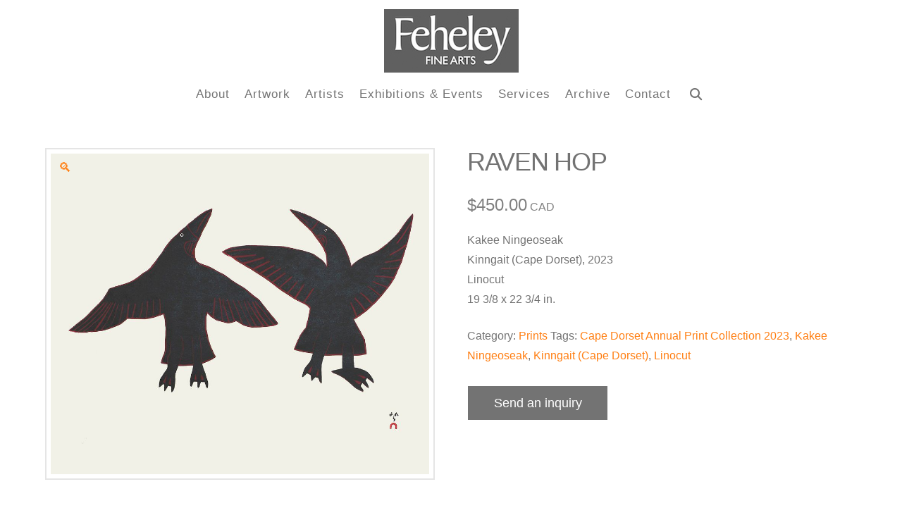

--- FILE ---
content_type: text/html; charset=UTF-8
request_url: https://feheleyfinearts.com/product/raven-hop/
body_size: 29877
content:
<!DOCTYPE html>
<html class="no-js" lang="en-US">
<head>
<meta charset="UTF-8">
<script type="text/javascript">
/* <![CDATA[ */
 var gform;gform||(document.addEventListener("gform_main_scripts_loaded",function(){gform.scriptsLoaded=!0}),window.addEventListener("DOMContentLoaded",function(){gform.domLoaded=!0}),gform={domLoaded:!1,scriptsLoaded:!1,initializeOnLoaded:function(o){gform.domLoaded&&gform.scriptsLoaded?o():!gform.domLoaded&&gform.scriptsLoaded?window.addEventListener("DOMContentLoaded",o):document.addEventListener("gform_main_scripts_loaded",o)},hooks:{action:{},filter:{}},addAction:function(o,n,r,t){gform.addHook("action",o,n,r,t)},addFilter:function(o,n,r,t){gform.addHook("filter",o,n,r,t)},doAction:function(o){gform.doHook("action",o,arguments)},applyFilters:function(o){return gform.doHook("filter",o,arguments)},removeAction:function(o,n){gform.removeHook("action",o,n)},removeFilter:function(o,n,r){gform.removeHook("filter",o,n,r)},addHook:function(o,n,r,t,i){null==gform.hooks[o][n]&&(gform.hooks[o][n]=[]);var e=gform.hooks[o][n];null==i&&(i=n+"_"+e.length),gform.hooks[o][n].push({tag:i,callable:r,priority:t=null==t?10:t})},doHook:function(n,o,r){var t;if(r=Array.prototype.slice.call(r,1),null!=gform.hooks[n][o]&&((o=gform.hooks[n][o]).sort(function(o,n){return o.priority-n.priority}),o.forEach(function(o){"function"!=typeof(t=o.callable)&&(t=window[t]),"action"==n?t.apply(null,r):r[0]=t.apply(null,r)})),"filter"==n)return r[0]},removeHook:function(o,n,t,i){var r;null!=gform.hooks[o][n]&&(r=(r=gform.hooks[o][n]).filter(function(o,n,r){return!!(null!=i&&i!=o.tag||null!=t&&t!=o.priority)}),gform.hooks[o][n]=r)}}); 
/* ]]> */
</script>

<meta name="viewport" content="width=device-width, initial-scale=1.0">
<link rel="pingback" href="https://feheleyfinearts.com/xmlrpc.php">
<meta name='robots' content='index, follow, max-image-preview:large, max-snippet:-1, max-video-preview:-1' />

	<!-- This site is optimized with the Yoast SEO plugin v26.7 - https://yoast.com/wordpress/plugins/seo/ -->
	<title>RAVEN HOP - Indigenous Art Gallery Specializing in Inuit Art</title>
	<link rel="canonical" href="https://feheleyfinearts.com/product/raven-hop/" />
	<meta property="og:locale" content="en_US" />
	<meta property="og:type" content="article" />
	<meta property="og:title" content="RAVEN HOP - Indigenous Art Gallery Specializing in Inuit Art" />
	<meta property="og:description" content="Kakee Ningeoseak Kinngait (Cape Dorset), 2023 Linocut 19 3/8 x 22 3/4 in." />
	<meta property="og:url" content="https://feheleyfinearts.com/product/raven-hop/" />
	<meta property="og:site_name" content="Indigenous Art Gallery Specializing in Inuit Art" />
	<meta property="article:modified_time" content="2025-11-05T16:10:28+00:00" />
	<meta property="og:image" content="https://feheleyfinearts.com/wp-content/uploads/2024/06/23-16.jpeg.jpg" />
	<meta property="og:image:width" content="1000" />
	<meta property="og:image:height" content="848" />
	<meta property="og:image:type" content="image/jpeg" />
	<meta name="twitter:card" content="summary_large_image" />
	<meta name="twitter:label1" content="Est. reading time" />
	<meta name="twitter:data1" content="1 minute" />
	<script type="application/ld+json" class="yoast-schema-graph">{"@context":"https://schema.org","@graph":[{"@type":"WebPage","@id":"https://feheleyfinearts.com/product/raven-hop/","url":"https://feheleyfinearts.com/product/raven-hop/","name":"RAVEN HOP - Indigenous Art Gallery Specializing in Inuit Art","isPartOf":{"@id":"https://feheleyfinearts.com/#website"},"primaryImageOfPage":{"@id":"https://feheleyfinearts.com/product/raven-hop/#primaryimage"},"image":{"@id":"https://feheleyfinearts.com/product/raven-hop/#primaryimage"},"thumbnailUrl":"https://feheleyfinearts.com/wp-content/uploads/2024/06/23-16.jpeg.jpg","datePublished":"2024-06-26T13:18:57+00:00","dateModified":"2025-11-05T16:10:28+00:00","breadcrumb":{"@id":"https://feheleyfinearts.com/product/raven-hop/#breadcrumb"},"inLanguage":"en-US","potentialAction":[{"@type":"ReadAction","target":["https://feheleyfinearts.com/product/raven-hop/"]}]},{"@type":"ImageObject","inLanguage":"en-US","@id":"https://feheleyfinearts.com/product/raven-hop/#primaryimage","url":"https://feheleyfinearts.com/wp-content/uploads/2024/06/23-16.jpeg.jpg","contentUrl":"https://feheleyfinearts.com/wp-content/uploads/2024/06/23-16.jpeg.jpg","width":1000,"height":848},{"@type":"BreadcrumbList","@id":"https://feheleyfinearts.com/product/raven-hop/#breadcrumb","itemListElement":[{"@type":"ListItem","position":1,"name":"Home","item":"https://feheleyfinearts.com/"},{"@type":"ListItem","position":2,"name":"Artwork","item":"https://feheleyfinearts.com/artwork/"},{"@type":"ListItem","position":3,"name":"RAVEN HOP"}]},{"@type":"WebSite","@id":"https://feheleyfinearts.com/#website","url":"https://feheleyfinearts.com/","name":"Indigenous Art Gallery Specializing in Inuit Art","description":"Selling Artworks; Sculpture, Drawings, Prints and more.","potentialAction":[{"@type":"SearchAction","target":{"@type":"EntryPoint","urlTemplate":"https://feheleyfinearts.com/?s={search_term_string}"},"query-input":{"@type":"PropertyValueSpecification","valueRequired":true,"valueName":"search_term_string"}}],"inLanguage":"en-US"}]}</script>
	<!-- / Yoast SEO plugin. -->


<link rel='dns-prefetch' href='//www.googletagmanager.com' />
<link rel="alternate" type="application/rss+xml" title="Indigenous Art Gallery Specializing in Inuit Art &raquo; Feed" href="https://feheleyfinearts.com/feed/" />
<link rel="alternate" type="application/rss+xml" title="Indigenous Art Gallery Specializing in Inuit Art &raquo; Comments Feed" href="https://feheleyfinearts.com/comments/feed/" />
<link rel="alternate" type="text/calendar" title="Indigenous Art Gallery Specializing in Inuit Art &raquo; iCal Feed" href="https://feheleyfinearts.com/events/?ical=1" />
<link rel="alternate" title="oEmbed (JSON)" type="application/json+oembed" href="https://feheleyfinearts.com/wp-json/oembed/1.0/embed?url=https%3A%2F%2Ffeheleyfinearts.com%2Fproduct%2Fraven-hop%2F" />
<link rel="alternate" title="oEmbed (XML)" type="text/xml+oembed" href="https://feheleyfinearts.com/wp-json/oembed/1.0/embed?url=https%3A%2F%2Ffeheleyfinearts.com%2Fproduct%2Fraven-hop%2F&#038;format=xml" />
<style id='wp-img-auto-sizes-contain-inline-css' type='text/css'>
img:is([sizes=auto i],[sizes^="auto," i]){contain-intrinsic-size:3000px 1500px}
/*# sourceURL=wp-img-auto-sizes-contain-inline-css */
</style>
<link rel='stylesheet' id='tribe-events-pro-mini-calendar-block-styles-css' href='https://feheleyfinearts.com/wp-content/plugins/events-calendar-pro/build/css/tribe-events-pro-mini-calendar-block.css?ver=7.7.7' type='text/css' media='all' />
<link rel='stylesheet' id='easy-autocomplete-css' href='https://feheleyfinearts.com/wp-content/plugins/woocommerce-products-filter/js/easy-autocomplete/easy-autocomplete.min.css?ver=3.3.5.3' type='text/css' media='all' />
<link rel='stylesheet' id='easy-autocomplete-theme-css' href='https://feheleyfinearts.com/wp-content/plugins/woocommerce-products-filter/js/easy-autocomplete/easy-autocomplete.themes.min.css?ver=3.3.5.3' type='text/css' media='all' />
<style id='wp-emoji-styles-inline-css' type='text/css'>

	img.wp-smiley, img.emoji {
		display: inline !important;
		border: none !important;
		box-shadow: none !important;
		height: 1em !important;
		width: 1em !important;
		margin: 0 0.07em !important;
		vertical-align: -0.1em !important;
		background: none !important;
		padding: 0 !important;
	}
/*# sourceURL=wp-emoji-styles-inline-css */
</style>
<link rel='stylesheet' id='wp-block-library-css' href='https://feheleyfinearts.com/wp-includes/css/dist/block-library/style.min.css?ver=6.9' type='text/css' media='all' />
<link rel='stylesheet' id='wc-blocks-style-css' href='https://feheleyfinearts.com/wp-content/plugins/woocommerce/assets/client/blocks/wc-blocks.css?ver=wc-10.4.3' type='text/css' media='all' />
<style id='global-styles-inline-css' type='text/css'>
:root{--wp--preset--aspect-ratio--square: 1;--wp--preset--aspect-ratio--4-3: 4/3;--wp--preset--aspect-ratio--3-4: 3/4;--wp--preset--aspect-ratio--3-2: 3/2;--wp--preset--aspect-ratio--2-3: 2/3;--wp--preset--aspect-ratio--16-9: 16/9;--wp--preset--aspect-ratio--9-16: 9/16;--wp--preset--color--black: #000000;--wp--preset--color--cyan-bluish-gray: #abb8c3;--wp--preset--color--white: #ffffff;--wp--preset--color--pale-pink: #f78da7;--wp--preset--color--vivid-red: #cf2e2e;--wp--preset--color--luminous-vivid-orange: #ff6900;--wp--preset--color--luminous-vivid-amber: #fcb900;--wp--preset--color--light-green-cyan: #7bdcb5;--wp--preset--color--vivid-green-cyan: #00d084;--wp--preset--color--pale-cyan-blue: #8ed1fc;--wp--preset--color--vivid-cyan-blue: #0693e3;--wp--preset--color--vivid-purple: #9b51e0;--wp--preset--gradient--vivid-cyan-blue-to-vivid-purple: linear-gradient(135deg,rgb(6,147,227) 0%,rgb(155,81,224) 100%);--wp--preset--gradient--light-green-cyan-to-vivid-green-cyan: linear-gradient(135deg,rgb(122,220,180) 0%,rgb(0,208,130) 100%);--wp--preset--gradient--luminous-vivid-amber-to-luminous-vivid-orange: linear-gradient(135deg,rgb(252,185,0) 0%,rgb(255,105,0) 100%);--wp--preset--gradient--luminous-vivid-orange-to-vivid-red: linear-gradient(135deg,rgb(255,105,0) 0%,rgb(207,46,46) 100%);--wp--preset--gradient--very-light-gray-to-cyan-bluish-gray: linear-gradient(135deg,rgb(238,238,238) 0%,rgb(169,184,195) 100%);--wp--preset--gradient--cool-to-warm-spectrum: linear-gradient(135deg,rgb(74,234,220) 0%,rgb(151,120,209) 20%,rgb(207,42,186) 40%,rgb(238,44,130) 60%,rgb(251,105,98) 80%,rgb(254,248,76) 100%);--wp--preset--gradient--blush-light-purple: linear-gradient(135deg,rgb(255,206,236) 0%,rgb(152,150,240) 100%);--wp--preset--gradient--blush-bordeaux: linear-gradient(135deg,rgb(254,205,165) 0%,rgb(254,45,45) 50%,rgb(107,0,62) 100%);--wp--preset--gradient--luminous-dusk: linear-gradient(135deg,rgb(255,203,112) 0%,rgb(199,81,192) 50%,rgb(65,88,208) 100%);--wp--preset--gradient--pale-ocean: linear-gradient(135deg,rgb(255,245,203) 0%,rgb(182,227,212) 50%,rgb(51,167,181) 100%);--wp--preset--gradient--electric-grass: linear-gradient(135deg,rgb(202,248,128) 0%,rgb(113,206,126) 100%);--wp--preset--gradient--midnight: linear-gradient(135deg,rgb(2,3,129) 0%,rgb(40,116,252) 100%);--wp--preset--font-size--small: 13px;--wp--preset--font-size--medium: 20px;--wp--preset--font-size--large: 36px;--wp--preset--font-size--x-large: 42px;--wp--preset--spacing--20: 0.44rem;--wp--preset--spacing--30: 0.67rem;--wp--preset--spacing--40: 1rem;--wp--preset--spacing--50: 1.5rem;--wp--preset--spacing--60: 2.25rem;--wp--preset--spacing--70: 3.38rem;--wp--preset--spacing--80: 5.06rem;--wp--preset--shadow--natural: 6px 6px 9px rgba(0, 0, 0, 0.2);--wp--preset--shadow--deep: 12px 12px 50px rgba(0, 0, 0, 0.4);--wp--preset--shadow--sharp: 6px 6px 0px rgba(0, 0, 0, 0.2);--wp--preset--shadow--outlined: 6px 6px 0px -3px rgb(255, 255, 255), 6px 6px rgb(0, 0, 0);--wp--preset--shadow--crisp: 6px 6px 0px rgb(0, 0, 0);}:where(.is-layout-flex){gap: 0.5em;}:where(.is-layout-grid){gap: 0.5em;}body .is-layout-flex{display: flex;}.is-layout-flex{flex-wrap: wrap;align-items: center;}.is-layout-flex > :is(*, div){margin: 0;}body .is-layout-grid{display: grid;}.is-layout-grid > :is(*, div){margin: 0;}:where(.wp-block-columns.is-layout-flex){gap: 2em;}:where(.wp-block-columns.is-layout-grid){gap: 2em;}:where(.wp-block-post-template.is-layout-flex){gap: 1.25em;}:where(.wp-block-post-template.is-layout-grid){gap: 1.25em;}.has-black-color{color: var(--wp--preset--color--black) !important;}.has-cyan-bluish-gray-color{color: var(--wp--preset--color--cyan-bluish-gray) !important;}.has-white-color{color: var(--wp--preset--color--white) !important;}.has-pale-pink-color{color: var(--wp--preset--color--pale-pink) !important;}.has-vivid-red-color{color: var(--wp--preset--color--vivid-red) !important;}.has-luminous-vivid-orange-color{color: var(--wp--preset--color--luminous-vivid-orange) !important;}.has-luminous-vivid-amber-color{color: var(--wp--preset--color--luminous-vivid-amber) !important;}.has-light-green-cyan-color{color: var(--wp--preset--color--light-green-cyan) !important;}.has-vivid-green-cyan-color{color: var(--wp--preset--color--vivid-green-cyan) !important;}.has-pale-cyan-blue-color{color: var(--wp--preset--color--pale-cyan-blue) !important;}.has-vivid-cyan-blue-color{color: var(--wp--preset--color--vivid-cyan-blue) !important;}.has-vivid-purple-color{color: var(--wp--preset--color--vivid-purple) !important;}.has-black-background-color{background-color: var(--wp--preset--color--black) !important;}.has-cyan-bluish-gray-background-color{background-color: var(--wp--preset--color--cyan-bluish-gray) !important;}.has-white-background-color{background-color: var(--wp--preset--color--white) !important;}.has-pale-pink-background-color{background-color: var(--wp--preset--color--pale-pink) !important;}.has-vivid-red-background-color{background-color: var(--wp--preset--color--vivid-red) !important;}.has-luminous-vivid-orange-background-color{background-color: var(--wp--preset--color--luminous-vivid-orange) !important;}.has-luminous-vivid-amber-background-color{background-color: var(--wp--preset--color--luminous-vivid-amber) !important;}.has-light-green-cyan-background-color{background-color: var(--wp--preset--color--light-green-cyan) !important;}.has-vivid-green-cyan-background-color{background-color: var(--wp--preset--color--vivid-green-cyan) !important;}.has-pale-cyan-blue-background-color{background-color: var(--wp--preset--color--pale-cyan-blue) !important;}.has-vivid-cyan-blue-background-color{background-color: var(--wp--preset--color--vivid-cyan-blue) !important;}.has-vivid-purple-background-color{background-color: var(--wp--preset--color--vivid-purple) !important;}.has-black-border-color{border-color: var(--wp--preset--color--black) !important;}.has-cyan-bluish-gray-border-color{border-color: var(--wp--preset--color--cyan-bluish-gray) !important;}.has-white-border-color{border-color: var(--wp--preset--color--white) !important;}.has-pale-pink-border-color{border-color: var(--wp--preset--color--pale-pink) !important;}.has-vivid-red-border-color{border-color: var(--wp--preset--color--vivid-red) !important;}.has-luminous-vivid-orange-border-color{border-color: var(--wp--preset--color--luminous-vivid-orange) !important;}.has-luminous-vivid-amber-border-color{border-color: var(--wp--preset--color--luminous-vivid-amber) !important;}.has-light-green-cyan-border-color{border-color: var(--wp--preset--color--light-green-cyan) !important;}.has-vivid-green-cyan-border-color{border-color: var(--wp--preset--color--vivid-green-cyan) !important;}.has-pale-cyan-blue-border-color{border-color: var(--wp--preset--color--pale-cyan-blue) !important;}.has-vivid-cyan-blue-border-color{border-color: var(--wp--preset--color--vivid-cyan-blue) !important;}.has-vivid-purple-border-color{border-color: var(--wp--preset--color--vivid-purple) !important;}.has-vivid-cyan-blue-to-vivid-purple-gradient-background{background: var(--wp--preset--gradient--vivid-cyan-blue-to-vivid-purple) !important;}.has-light-green-cyan-to-vivid-green-cyan-gradient-background{background: var(--wp--preset--gradient--light-green-cyan-to-vivid-green-cyan) !important;}.has-luminous-vivid-amber-to-luminous-vivid-orange-gradient-background{background: var(--wp--preset--gradient--luminous-vivid-amber-to-luminous-vivid-orange) !important;}.has-luminous-vivid-orange-to-vivid-red-gradient-background{background: var(--wp--preset--gradient--luminous-vivid-orange-to-vivid-red) !important;}.has-very-light-gray-to-cyan-bluish-gray-gradient-background{background: var(--wp--preset--gradient--very-light-gray-to-cyan-bluish-gray) !important;}.has-cool-to-warm-spectrum-gradient-background{background: var(--wp--preset--gradient--cool-to-warm-spectrum) !important;}.has-blush-light-purple-gradient-background{background: var(--wp--preset--gradient--blush-light-purple) !important;}.has-blush-bordeaux-gradient-background{background: var(--wp--preset--gradient--blush-bordeaux) !important;}.has-luminous-dusk-gradient-background{background: var(--wp--preset--gradient--luminous-dusk) !important;}.has-pale-ocean-gradient-background{background: var(--wp--preset--gradient--pale-ocean) !important;}.has-electric-grass-gradient-background{background: var(--wp--preset--gradient--electric-grass) !important;}.has-midnight-gradient-background{background: var(--wp--preset--gradient--midnight) !important;}.has-small-font-size{font-size: var(--wp--preset--font-size--small) !important;}.has-medium-font-size{font-size: var(--wp--preset--font-size--medium) !important;}.has-large-font-size{font-size: var(--wp--preset--font-size--large) !important;}.has-x-large-font-size{font-size: var(--wp--preset--font-size--x-large) !important;}
/*# sourceURL=global-styles-inline-css */
</style>

<style id='classic-theme-styles-inline-css' type='text/css'>
/*! This file is auto-generated */
.wp-block-button__link{color:#fff;background-color:#32373c;border-radius:9999px;box-shadow:none;text-decoration:none;padding:calc(.667em + 2px) calc(1.333em + 2px);font-size:1.125em}.wp-block-file__button{background:#32373c;color:#fff;text-decoration:none}
/*# sourceURL=/wp-includes/css/classic-themes.min.css */
</style>
<link rel='stylesheet' id='wp-components-css' href='https://feheleyfinearts.com/wp-includes/css/dist/components/style.min.css?ver=6.9' type='text/css' media='all' />
<link rel='stylesheet' id='wp-preferences-css' href='https://feheleyfinearts.com/wp-includes/css/dist/preferences/style.min.css?ver=6.9' type='text/css' media='all' />
<link rel='stylesheet' id='wp-block-editor-css' href='https://feheleyfinearts.com/wp-includes/css/dist/block-editor/style.min.css?ver=6.9' type='text/css' media='all' />
<link rel='stylesheet' id='popup-maker-block-library-style-css' href='https://feheleyfinearts.com/wp-content/plugins/popup-maker/dist/packages/block-library-style.css?ver=dbea705cfafe089d65f1' type='text/css' media='all' />
<link rel='stylesheet' id='woof-css' href='https://feheleyfinearts.com/wp-content/plugins/woocommerce-products-filter/css/front.css?ver=3.3.5.3' type='text/css' media='all' />
<style id='woof-inline-css' type='text/css'>

.woof_products_top_panel li span, .woof_products_top_panel2 li span{background: url(https://feheleyfinearts.com/wp-content/plugins/woocommerce-products-filter/img/delete.png);background-size: 14px 14px;background-repeat: no-repeat;background-position: right;}
.woof_edit_view{
                    display: none;
                }


/*# sourceURL=woof-inline-css */
</style>
<link rel='stylesheet' id='chosen-drop-down-css' href='https://feheleyfinearts.com/wp-content/plugins/woocommerce-products-filter/js/chosen/chosen.min.css?ver=3.3.5.3' type='text/css' media='all' />
<link rel='stylesheet' id='icheck-jquery-color-flat-css' href='https://feheleyfinearts.com/wp-content/plugins/woocommerce-products-filter/js/icheck/skins/flat/_all.css?ver=3.3.5.3' type='text/css' media='all' />
<link rel='stylesheet' id='icheck-jquery-color-square-css' href='https://feheleyfinearts.com/wp-content/plugins/woocommerce-products-filter/js/icheck/skins/square/_all.css?ver=3.3.5.3' type='text/css' media='all' />
<link rel='stylesheet' id='icheck-jquery-color-minimal-css' href='https://feheleyfinearts.com/wp-content/plugins/woocommerce-products-filter/js/icheck/skins/minimal/_all.css?ver=3.3.5.3' type='text/css' media='all' />
<link rel='stylesheet' id='woof_by_author_html_items-css' href='https://feheleyfinearts.com/wp-content/plugins/woocommerce-products-filter/ext/by_author/css/by_author.css?ver=3.3.5.3' type='text/css' media='all' />
<link rel='stylesheet' id='woof_by_backorder_html_items-css' href='https://feheleyfinearts.com/wp-content/plugins/woocommerce-products-filter/ext/by_backorder/css/by_backorder.css?ver=3.3.5.3' type='text/css' media='all' />
<link rel='stylesheet' id='woof_by_featured_html_items-css' href='https://feheleyfinearts.com/wp-content/plugins/woocommerce-products-filter/ext/by_featured/css/by_featured.css?ver=3.3.5.3' type='text/css' media='all' />
<link rel='stylesheet' id='woof_by_instock_html_items-css' href='https://feheleyfinearts.com/wp-content/plugins/woocommerce-products-filter/ext/by_instock/css/by_instock.css?ver=3.3.5.3' type='text/css' media='all' />
<link rel='stylesheet' id='woof_by_onsales_html_items-css' href='https://feheleyfinearts.com/wp-content/plugins/woocommerce-products-filter/ext/by_onsales/css/by_onsales.css?ver=3.3.5.3' type='text/css' media='all' />
<link rel='stylesheet' id='woof_by_sku_html_items-css' href='https://feheleyfinearts.com/wp-content/plugins/woocommerce-products-filter/ext/by_sku/css/by_sku.css?ver=3.3.5.3' type='text/css' media='all' />
<link rel='stylesheet' id='woof_by_text_html_items-css' href='https://feheleyfinearts.com/wp-content/plugins/woocommerce-products-filter/ext/by_text/assets/css/front.css?ver=3.3.5.3' type='text/css' media='all' />
<link rel='stylesheet' id='woof_color_html_items-css' href='https://feheleyfinearts.com/wp-content/plugins/woocommerce-products-filter/ext/color/css/html_types/color.css?ver=3.3.5.3' type='text/css' media='all' />
<link rel='stylesheet' id='woof_image_html_items-css' href='https://feheleyfinearts.com/wp-content/plugins/woocommerce-products-filter/ext/image/css/html_types/image.css?ver=3.3.5.3' type='text/css' media='all' />
<link rel='stylesheet' id='woof_label_html_items-css' href='https://feheleyfinearts.com/wp-content/plugins/woocommerce-products-filter/ext/label/css/html_types/label.css?ver=3.3.5.3' type='text/css' media='all' />
<link rel='stylesheet' id='woof_select_hierarchy_html_items-css' href='https://feheleyfinearts.com/wp-content/plugins/woocommerce-products-filter/ext/select_hierarchy/css/html_types/select_hierarchy.css?ver=3.3.5.3' type='text/css' media='all' />
<link rel='stylesheet' id='woof_select_radio_check_html_items-css' href='https://feheleyfinearts.com/wp-content/plugins/woocommerce-products-filter/ext/select_radio_check/css/html_types/select_radio_check.css?ver=3.3.5.3' type='text/css' media='all' />
<link rel='stylesheet' id='woof_slider_html_items-css' href='https://feheleyfinearts.com/wp-content/plugins/woocommerce-products-filter/ext/slider/css/html_types/slider.css?ver=3.3.5.3' type='text/css' media='all' />
<link rel='stylesheet' id='woof_sd_html_items_checkbox-css' href='https://feheleyfinearts.com/wp-content/plugins/woocommerce-products-filter/ext/smart_designer/css/elements/checkbox.css?ver=3.3.5.3' type='text/css' media='all' />
<link rel='stylesheet' id='woof_sd_html_items_radio-css' href='https://feheleyfinearts.com/wp-content/plugins/woocommerce-products-filter/ext/smart_designer/css/elements/radio.css?ver=3.3.5.3' type='text/css' media='all' />
<link rel='stylesheet' id='woof_sd_html_items_switcher-css' href='https://feheleyfinearts.com/wp-content/plugins/woocommerce-products-filter/ext/smart_designer/css/elements/switcher.css?ver=3.3.5.3' type='text/css' media='all' />
<link rel='stylesheet' id='woof_sd_html_items_color-css' href='https://feheleyfinearts.com/wp-content/plugins/woocommerce-products-filter/ext/smart_designer/css/elements/color.css?ver=3.3.5.3' type='text/css' media='all' />
<link rel='stylesheet' id='woof_sd_html_items_tooltip-css' href='https://feheleyfinearts.com/wp-content/plugins/woocommerce-products-filter/ext/smart_designer/css/tooltip.css?ver=3.3.5.3' type='text/css' media='all' />
<link rel='stylesheet' id='woof_sd_html_items_front-css' href='https://feheleyfinearts.com/wp-content/plugins/woocommerce-products-filter/ext/smart_designer/css/front.css?ver=3.3.5.3' type='text/css' media='all' />
<link rel='stylesheet' id='woof-switcher23-css' href='https://feheleyfinearts.com/wp-content/plugins/woocommerce-products-filter/css/switcher.css?ver=3.3.5.3' type='text/css' media='all' />
<link rel='stylesheet' id='photoswipe-css' href='https://feheleyfinearts.com/wp-content/plugins/woocommerce/assets/css/photoswipe/photoswipe.min.css?ver=10.4.3' type='text/css' media='all' />
<link rel='stylesheet' id='photoswipe-default-skin-css' href='https://feheleyfinearts.com/wp-content/plugins/woocommerce/assets/css/photoswipe/default-skin/default-skin.min.css?ver=10.4.3' type='text/css' media='all' />
<link rel='stylesheet' id='woocommerce-smallscreen-css' href='https://feheleyfinearts.com/wp-content/plugins/woocommerce/assets/css/woocommerce-smallscreen.css?ver=10.4.3' type='text/css' media='only screen and (max-width: 768px)' />
<style id='woocommerce-inline-inline-css' type='text/css'>
.woocommerce form .form-row .required { visibility: visible; }
/*# sourceURL=woocommerce-inline-inline-css */
</style>
<link rel='stylesheet' id='x-stack-css' href='https://feheleyfinearts.com/wp-content/themes/pro/framework/dist/css/site/stacks/renew.css?ver=6.7.6' type='text/css' media='all' />
<link rel='stylesheet' id='x-woocommerce-css' href='https://feheleyfinearts.com/wp-content/themes/pro/framework/dist/css/site/woocommerce/renew.css?ver=6.7.6' type='text/css' media='all' />
<link rel='stylesheet' id='x-child-css' href='https://feheleyfinearts.com/wp-content/themes/pro-child/style.css?ver=6.7.6' type='text/css' media='all' />
<style id='cs-inline-css' type='text/css'>
@media (min-width:1200px){.x-hide-xl{display:none !important;}}@media (min-width:979px) and (max-width:1199px){.x-hide-lg{display:none !important;}}@media (min-width:767px) and (max-width:978px){.x-hide-md{display:none !important;}}@media (min-width:480px) and (max-width:766px){.x-hide-sm{display:none !important;}}@media (max-width:479px){.x-hide-xs{display:none !important;}} a,h1 a:hover,h2 a:hover,h3 a:hover,h4 a:hover,h5 a:hover,h6 a:hover,.x-comment-time:hover,#reply-title small a,.comment-reply-link:hover,.x-comment-author a:hover,.x-recent-posts a:hover .h-recent-posts{color:rgb(255,127,19);}a:hover,#reply-title small a:hover{color:rgb(255,127,19);}.entry-title i,.entry-title svg{color:#dddddd;}.woocommerce .price > .amount,.woocommerce .price > ins > .amount,.woocommerce li.product .entry-header h3 a:hover,.woocommerce .star-rating:before,.woocommerce .star-rating span:before{color:rgb(255,127,19);}a.x-img-thumbnail:hover,li.bypostauthor > article.comment{border-color:rgb(255,127,19);}.woocommerce li.comment.bypostauthor .star-rating-container{border-color:rgb(255,127,19) !important;}.flex-direction-nav a,.flex-control-nav a:hover,.flex-control-nav a.flex-active,.x-dropcap,.x-skill-bar .bar,.x-pricing-column.featured h2,.h-comments-title small,.x-pagination a:hover,.woocommerce-pagination a:hover,.x-entry-share .x-share:hover,.entry-thumb,.widget_tag_cloud .tagcloud a:hover,.widget_product_tag_cloud .tagcloud a:hover,.x-highlight,.x-recent-posts .x-recent-posts-img:after,.x-portfolio-filters{background-color:rgb(255,127,19);}.x-portfolio-filters:hover{background-color:rgb(255,127,19);}.woocommerce .onsale,.widget_price_filter .ui-slider .ui-slider-range,.woocommerce #comments li.comment.bypostauthor article.comment:before{background-color:rgb(255,127,19);}.x-main{width:calc(72% - 3.20197%);}.x-sidebar{width:calc(100% - 3.20197% - 72%);}.h-landmark{font-weight:inherit;}.x-comment-author a{color:rgb(115,115,115);}.woocommerce .price > .from,.woocommerce .price > del,.woocommerce p.stars span a:after,.widget_price_filter .price_slider_amount .button,.widget_shopping_cart .buttons .button{color:rgb(115,115,115);}.x-comment-author a,.comment-form-author label,.comment-form-email label,.comment-form-url label,.comment-form-rating label,.comment-form-comment label,.widget_calendar #wp-calendar caption,.widget_calendar #wp-calendar th,.x-accordion-heading .x-accordion-toggle,.x-nav-tabs > li > a:hover,.x-nav-tabs > .active > a,.x-nav-tabs > .active > a:hover{color:rgb(115,115,115);}.widget_calendar #wp-calendar th{border-bottom-color:rgb(115,115,115);}.x-pagination span.current,.woocommerce-pagination span[aria-current],.x-portfolio-filters-menu,.widget_tag_cloud .tagcloud a,.h-feature-headline span i,.widget_price_filter .ui-slider .ui-slider-handle{background-color:rgb(115,115,115);}@media (max-width:978.98px){}html{font-size:16px;}@media (min-width:479px){html{font-size:16px;}}@media (min-width:766px){html{font-size:16px;}}@media (min-width:978px){html{font-size:16px;}}@media (min-width:1199px){html{font-size:16px;}}body{font-style:normal;font-weight:inherit;color:rgb(115,115,115);background-color:hsl(0,0%,100%);}.w-b{font-weight:inherit !important;}h1,h2,h3,h4,h5,h6,.h1,.h2,.h3,.h4,.h5,.h6,.x-text-headline{font-family:inherit;font-style:normal;font-weight:inherit;}h1,.h1{letter-spacing:-0.035em;}h2,.h2{letter-spacing:-0.035em;}h3,.h3{letter-spacing:-0.035em;}h4,.h4{letter-spacing:-0.035em;}h5,.h5{letter-spacing:-0.035em;}h6,.h6{letter-spacing:-0.035em;}.w-h{font-weight:inherit !important;}.x-container.width{width:90%;}.x-container.max{max-width:1300px;}.x-bar-content.x-container.width{flex-basis:90%;}.x-main.full{float:none;clear:both;display:block;width:auto;}@media (max-width:978.98px){.x-main.full,.x-main.left,.x-main.right,.x-sidebar.left,.x-sidebar.right{float:none;display:block;width:auto !important;}}.entry-header,.entry-content{font-size:1rem;}body,input,button,select,textarea{font-family:"Gill Sans","Gill Sans MT",Calibri,sans-serif;}h1,h2,h3,h4,h5,h6,.h1,.h2,.h3,.h4,.h5,.h6,h1 a,h2 a,h3 a,h4 a,h5 a,h6 a,.h1 a,.h2 a,.h3 a,.h4 a,.h5 a,.h6 a,blockquote{color:rgb(115,115,115);}.cfc-h-tx{color:rgb(115,115,115) !important;}.cfc-h-bd{border-color:rgb(115,115,115) !important;}.cfc-h-bg{background-color:rgb(115,115,115) !important;}.cfc-b-tx{color:rgb(115,115,115) !important;}.cfc-b-bd{border-color:rgb(115,115,115) !important;}.cfc-b-bg{background-color:rgb(115,115,115) !important;}.x-btn,.button,[type="submit"]{color:#ffffff;border-color:rgb(115,115,115);background-color:rgb(115,115,115);text-shadow:0 0.075em 0.075em rgba(0,0,0,0.5);padding:0.579em 1.105em 0.842em;font-size:19px;}.x-btn:hover,.button:hover,[type="submit"]:hover{color:rgb(115,115,115);border-color:hsl(0,0%,100%);background-color:hsl(0,0%,100%);text-shadow:0 0.075em 0.075em rgba(0,0,0,0.5);}.x-btn.x-btn-real,.x-btn.x-btn-real:hover{margin-bottom:0.25em;text-shadow:0 0.075em 0.075em rgba(0,0,0,0.65);}.x-btn.x-btn-real{box-shadow:0 0.25em 0 0 #a71000,0 4px 9px rgba(0,0,0,0.75);}.x-btn.x-btn-real:hover{box-shadow:0 0.25em 0 0 #a71000,0 4px 9px rgba(0,0,0,0.75);}.x-btn.x-btn-flat,.x-btn.x-btn-flat:hover{margin-bottom:0;text-shadow:0 0.075em 0.075em rgba(0,0,0,0.65);box-shadow:none;}.x-btn.x-btn-transparent,.x-btn.x-btn-transparent:hover{margin-bottom:0;border-width:3px;text-shadow:none;text-transform:uppercase;background-color:transparent;box-shadow:none;}.x-cart-notification-icon.loading{color:#545454;}.x-cart-notification:before{background-color:#000000;}.x-cart-notification-icon.added{color:#ffffff;}.x-cart-notification.added:before{background-color:#46a546;}.woocommerce-MyAccount-navigation-link a{color:rgb(115,115,115);}.woocommerce-MyAccount-navigation-link a:hover,.woocommerce-MyAccount-navigation-link.is-active a{color:rgb(115,115,115);}.cart_item .product-remove a{color:rgb(115,115,115);}.cart_item .product-remove a:hover{color:rgb(115,115,115);}.cart_item .product-name a{color:rgb(115,115,115);}.cart_item .product-name a:hover{color:rgb(255,127,19);}.woocommerce p.stars span a{background-color:rgb(255,127,19);}body .gform_wrapper .gfield_required{color:rgb(255,127,19);}body .gform_wrapper h2.gsection_title,body .gform_wrapper h3.gform_title,body .gform_wrapper .top_label .gfield_label,body .gform_wrapper .left_label .gfield_label,body .gform_wrapper .right_label .gfield_label{font-weight:inherit;}body .gform_wrapper h2.gsection_title{letter-spacing:-0.035em!important;}body .gform_wrapper h3.gform_title{letter-spacing:-0.035em!important;}body .gform_wrapper .top_label .gfield_label,body .gform_wrapper .left_label .gfield_label,body .gform_wrapper .right_label .gfield_label{color:rgb(115,115,115);}body .gform_wrapper .validation_message{font-weight:inherit;}.x-topbar .p-info,.x-topbar .p-info a,.x-topbar .x-social-global a{color:#ffffff;}.x-topbar .p-info a:hover{color:rgb(255,162,0);}.x-topbar{background-color:hsl(0,0%,100%);}.x-logobar{background-color:hsl(0,0%,100%);}.x-navbar .desktop .x-nav > li:before{padding-top:22px;}.x-navbar .desktop .x-nav > li > a,.x-navbar .desktop .sub-menu li > a,.x-navbar .mobile .x-nav li a{color:rgb(115,115,115);}.x-navbar .desktop .x-nav > li > a:hover,.x-navbar .desktop .x-nav > .x-active > a,.x-navbar .desktop .x-nav > .current-menu-item > a,.x-navbar .desktop .sub-menu li > a:hover,.x-navbar .desktop .sub-menu li.x-active > a,.x-navbar .desktop .sub-menu li.current-menu-item > a,.x-navbar .desktop .x-nav .x-megamenu > .sub-menu > li > a,.x-navbar .mobile .x-nav li > a:hover,.x-navbar .mobile .x-nav li.x-active > a,.x-navbar .mobile .x-nav li.current-menu-item > a{color:hsl(37,100%,50%);}.x-btn-navbar,.x-btn-navbar:hover{color:hsl(0,0%,100%);}.x-navbar .desktop .sub-menu li:before,.x-navbar .desktop .sub-menu li:after{background-color:rgb(115,115,115);}.x-navbar,.x-navbar .sub-menu{background-color:hsl(0,0%,100%) !important;}.x-btn-navbar,.x-btn-navbar.collapsed:hover{background-color:hsl(0,0%,100%);}.x-btn-navbar.collapsed{background-color:rgb(115,115,115);}.x-navbar .desktop .x-nav > li > a:hover > span,.x-navbar .desktop .x-nav > li.x-active > a > span,.x-navbar .desktop .x-nav > li.current-menu-item > a > span{box-shadow:0 2px 0 0 hsl(37,100%,50%);}.x-navbar .desktop .x-nav > li > a{height:63px;padding-top:22px;}.x-navbar .desktop .x-nav > li ul{top:63px;}.x-colophon.bottom{background-color:hsl(0,0%,100%);}.x-colophon.bottom,.x-colophon.bottom a,.x-colophon.bottom .x-social-global a{color:rgb(115,115,115);}.x-navbar-inner{min-height:63px;}.x-logobar-inner{padding-top:13px;padding-bottom:0px;}.x-brand{font-family:inherit;font-size:40px;font-style:normal;font-weight:inherit;letter-spacing:0.07em;color:#272727;}.x-brand:hover,.x-brand:focus{color:#272727;}.x-brand img{width:calc(px / 2);}.x-navbar .x-nav-wrap .x-nav > li > a{font-family:inherit;font-style:normal;font-weight:inherit;letter-spacing:0.06em;}.x-navbar .desktop .x-nav > li > a{font-size:17px;}.x-navbar .desktop .x-nav > li > a:not(.x-btn-navbar-woocommerce){padding-left:11px;padding-right:11px;}.x-navbar .desktop .x-nav > li > a > span{margin-right:-0.06em;}.x-btn-navbar{margin-top:20px;}.x-btn-navbar,.x-btn-navbar.collapsed{font-size:24px;}@media (max-width:979px){.x-widgetbar{left:0;right:0;}}.x-colophon.bottom{background-color:hsl(0,0%,100%);}.x-colophon.bottom,.x-colophon.bottom a,.x-colophon.bottom .x-social-global a{color:rgb(115,115,115);}.bg .mejs-container,.x-video .mejs-container{position:unset !important;} @font-face{font-family:'FontAwesomePro';font-style:normal;font-weight:900;font-display:block;src:url('https://feheleyfinearts.com/wp-content/themes/pro/cornerstone/assets/fonts/fa-solid-900.woff2?ver=6.7.2') format('woff2'),url('https://feheleyfinearts.com/wp-content/themes/pro/cornerstone/assets/fonts/fa-solid-900.ttf?ver=6.7.2') format('truetype');}[data-x-fa-pro-icon]{font-family:"FontAwesomePro" !important;}[data-x-fa-pro-icon]:before{content:attr(data-x-fa-pro-icon);}[data-x-icon],[data-x-icon-o],[data-x-icon-l],[data-x-icon-s],[data-x-icon-b],[data-x-icon-sr],[data-x-icon-ss],[data-x-icon-sl],[data-x-fa-pro-icon],[class*="cs-fa-"]{display:inline-flex;font-style:normal;font-weight:400;text-decoration:inherit;text-rendering:auto;-webkit-font-smoothing:antialiased;-moz-osx-font-smoothing:grayscale;}[data-x-icon].left,[data-x-icon-o].left,[data-x-icon-l].left,[data-x-icon-s].left,[data-x-icon-b].left,[data-x-icon-sr].left,[data-x-icon-ss].left,[data-x-icon-sl].left,[data-x-fa-pro-icon].left,[class*="cs-fa-"].left{margin-right:0.5em;}[data-x-icon].right,[data-x-icon-o].right,[data-x-icon-l].right,[data-x-icon-s].right,[data-x-icon-b].right,[data-x-icon-sr].right,[data-x-icon-ss].right,[data-x-icon-sl].right,[data-x-fa-pro-icon].right,[class*="cs-fa-"].right{margin-left:0.5em;}[data-x-icon]:before,[data-x-icon-o]:before,[data-x-icon-l]:before,[data-x-icon-s]:before,[data-x-icon-b]:before,[data-x-icon-sr]:before,[data-x-icon-ss]:before,[data-x-icon-sl]:before,[data-x-fa-pro-icon]:before,[class*="cs-fa-"]:before{line-height:1;}@font-face{font-family:'FontAwesome';font-style:normal;font-weight:900;font-display:block;src:url('https://feheleyfinearts.com/wp-content/themes/pro/cornerstone/assets/fonts/fa-solid-900.woff2?ver=6.7.2') format('woff2'),url('https://feheleyfinearts.com/wp-content/themes/pro/cornerstone/assets/fonts/fa-solid-900.ttf?ver=6.7.2') format('truetype');}[data-x-icon],[data-x-icon-s],[data-x-icon][class*="cs-fa-"]{font-family:"FontAwesome" !important;font-weight:900;}[data-x-icon]:before,[data-x-icon][class*="cs-fa-"]:before{content:attr(data-x-icon);}[data-x-icon-s]:before{content:attr(data-x-icon-s);}@font-face{font-family:'FontAwesomeRegular';font-style:normal;font-weight:400;font-display:block;src:url('https://feheleyfinearts.com/wp-content/themes/pro/cornerstone/assets/fonts/fa-regular-400.woff2?ver=6.7.2') format('woff2'),url('https://feheleyfinearts.com/wp-content/themes/pro/cornerstone/assets/fonts/fa-regular-400.ttf?ver=6.7.2') format('truetype');}@font-face{font-family:'FontAwesomePro';font-style:normal;font-weight:400;font-display:block;src:url('https://feheleyfinearts.com/wp-content/themes/pro/cornerstone/assets/fonts/fa-regular-400.woff2?ver=6.7.2') format('woff2'),url('https://feheleyfinearts.com/wp-content/themes/pro/cornerstone/assets/fonts/fa-regular-400.ttf?ver=6.7.2') format('truetype');}[data-x-icon-o]{font-family:"FontAwesomeRegular" !important;}[data-x-icon-o]:before{content:attr(data-x-icon-o);}@font-face{font-family:'FontAwesomeLight';font-style:normal;font-weight:300;font-display:block;src:url('https://feheleyfinearts.com/wp-content/themes/pro/cornerstone/assets/fonts/fa-light-300.woff2?ver=6.7.2') format('woff2'),url('https://feheleyfinearts.com/wp-content/themes/pro/cornerstone/assets/fonts/fa-light-300.ttf?ver=6.7.2') format('truetype');}@font-face{font-family:'FontAwesomePro';font-style:normal;font-weight:300;font-display:block;src:url('https://feheleyfinearts.com/wp-content/themes/pro/cornerstone/assets/fonts/fa-light-300.woff2?ver=6.7.2') format('woff2'),url('https://feheleyfinearts.com/wp-content/themes/pro/cornerstone/assets/fonts/fa-light-300.ttf?ver=6.7.2') format('truetype');}[data-x-icon-l]{font-family:"FontAwesomeLight" !important;font-weight:300;}[data-x-icon-l]:before{content:attr(data-x-icon-l);}@font-face{font-family:'FontAwesomeBrands';font-style:normal;font-weight:normal;font-display:block;src:url('https://feheleyfinearts.com/wp-content/themes/pro/cornerstone/assets/fonts/fa-brands-400.woff2?ver=6.7.2') format('woff2'),url('https://feheleyfinearts.com/wp-content/themes/pro/cornerstone/assets/fonts/fa-brands-400.ttf?ver=6.7.2') format('truetype');}[data-x-icon-b]{font-family:"FontAwesomeBrands" !important;}[data-x-icon-b]:before{content:attr(data-x-icon-b);}.woocommerce .button.product_type_simple:before,.woocommerce .button.product_type_variable:before,.woocommerce .button.single_add_to_cart_button:before{font-family:"FontAwesome" !important;font-weight:900;}.widget.widget_rss li .rsswidget:before{content:"\f35d";padding-right:0.4em;font-family:"FontAwesome";}.blog header.x-header-landmark{display:none;}.x-iso-container-posts>.hentry .entry-wrap{border:1px solid #f2f2f2;background-color:transparent;}.x-btn,.x-btn:hover,.button,.button:hover,[type="submit"],[type="submit"]:hover{text-shadow:none;}.x-btn-navbar.collapsed:hover,.x-btn-navbar{color:rgb(115,115,115);}.x-btn-navbar.collapsed{color:#fff;}.x-landmark{display:none !important;}header.x-header-landmark{display:none !important;}.woocommerce .button.product_type_simple:before,.woocommerce .button.single_add_to_cart_button:before{content:" ";}.woocommerce li.product .entry-header h3{display:none;}ul.products li .count{display:none !important;}.single-post .x-sidebar{display:none;}.single-post .x-main{width:100%;}.wp-caption,.gallery-item{border:0px;padding:0px;}a.entry-thumb:hover img{opacity:1;filter:alpha(opacity=100);zoom:1;}.entry-thumb:before{background-color:none;content:"";}.single-post .has-post-thumbnail .entry-featured{display:none;}.entry-thumb:before{background-color:transparent !important;content:"";}.entry-featured{border:0;}.format-standard .entry-title::before{content:"";}.x-content-dock{color:#fff !important;}.x-recent-posts a{border:0;padding:0;box-shadow:none;}.x-recent-posts .x-recent-posts-img:before,.x-recent-posts .x-recent-posts-img:after{opacity:0 !important;}.orderby option[value="price"]{display:none;}.orderby option[value="popularity"]{display:none;}.orderby option[value="price-desc"]{display:none;}.my-artwork .woocommerce li.product{margin-bottom:0 !important;}.widget ul li,.widget ol li{background-color:transparent !important;}.x-colophon.top{background-color:#fff;}footer.x-colophon.top{padding-top:0px;padding-bottom:0px;}footer.x-colophon.bottom{padding-top:0px;}div.ctct-form-embed div.ctct-form-defaults{padding-top:0;padding-bottom:0;}@media (max-width:767px){.x-content-dock{display:block;}}
/*# sourceURL=cs-inline-css */
</style>
<script type="text/javascript" src="https://feheleyfinearts.com/wp-includes/js/jquery/jquery.min.js?ver=3.7.1" id="jquery-core-js"></script>
<script type="text/javascript" src="https://feheleyfinearts.com/wp-includes/js/jquery/jquery-migrate.min.js?ver=3.4.1" id="jquery-migrate-js"></script>
<script type="text/javascript" src="https://feheleyfinearts.com/wp-content/plugins/woocommerce-products-filter/js/easy-autocomplete/jquery.easy-autocomplete.min.js?ver=3.3.5.3" id="easy-autocomplete-js"></script>
<script type="text/javascript" id="woof-husky-js-extra">
/* <![CDATA[ */
var woof_husky_txt = {"ajax_url":"https://feheleyfinearts.com/wp-admin/admin-ajax.php","plugin_uri":"https://feheleyfinearts.com/wp-content/plugins/woocommerce-products-filter/ext/by_text/","loader":"https://feheleyfinearts.com/wp-content/plugins/woocommerce-products-filter/ext/by_text/assets/img/ajax-loader.gif","not_found":"Nothing found!","prev":"Prev","next":"Next","site_link":"https://feheleyfinearts.com","default_data":{"placeholder":"","behavior":"title_or_content_or_excerpt","search_by_full_word":"0","autocomplete":1,"how_to_open_links":"0","taxonomy_compatibility":"0","sku_compatibility":"1","custom_fields":"","search_desc_variant":"0","view_text_length":"10","min_symbols":"3","max_posts":"10","image":"","notes_for_customer":"","template":"","max_open_height":"300","page":0}};
//# sourceURL=woof-husky-js-extra
/* ]]> */
</script>
<script type="text/javascript" src="https://feheleyfinearts.com/wp-content/plugins/woocommerce-products-filter/ext/by_text/assets/js/husky.js?ver=3.3.5.3" id="woof-husky-js"></script>
<script type="text/javascript" src="https://www.googletagmanager.com/gtag/js?id&amp;ver=6.9" id="wk-analytics-script-js"></script>
<script type="text/javascript" id="wk-analytics-script-js-after">
/* <![CDATA[ */
function shouldTrack(){
var trackLoggedIn = false;
var loggedIn = false;
if(!loggedIn){
return true;
} else if( trackLoggedIn ) {
return true;
}
return false;
}
function hasWKGoogleAnalyticsCookie() {
return (new RegExp('wp_wk_ga_untrack_' + document.location.hostname)).test(document.cookie);
}
if (!hasWKGoogleAnalyticsCookie() && shouldTrack()) {
//Google Analytics
window.dataLayer = window.dataLayer || [];
function gtag(){dataLayer.push(arguments);}
gtag('js', new Date());
gtag('config', '', { 'anonymize_ip': true });
}

//# sourceURL=wk-analytics-script-js-after
/* ]]> */
</script>
<script type="text/javascript" src="https://feheleyfinearts.com/wp-content/plugins/woocommerce/assets/js/jquery-blockui/jquery.blockUI.min.js?ver=2.7.0-wc.10.4.3" id="wc-jquery-blockui-js" defer="defer" data-wp-strategy="defer"></script>
<script type="text/javascript" id="wc-add-to-cart-js-extra">
/* <![CDATA[ */
var wc_add_to_cart_params = {"ajax_url":"/wp-admin/admin-ajax.php","wc_ajax_url":"/?wc-ajax=%%endpoint%%","i18n_view_cart":"View cart","cart_url":"https://feheleyfinearts.com/cart/","is_cart":"","cart_redirect_after_add":"no"};
//# sourceURL=wc-add-to-cart-js-extra
/* ]]> */
</script>
<script type="text/javascript" src="https://feheleyfinearts.com/wp-content/plugins/woocommerce/assets/js/frontend/add-to-cart.min.js?ver=10.4.3" id="wc-add-to-cart-js" defer="defer" data-wp-strategy="defer"></script>
<script type="text/javascript" src="https://feheleyfinearts.com/wp-content/plugins/woocommerce/assets/js/zoom/jquery.zoom.min.js?ver=1.7.21-wc.10.4.3" id="wc-zoom-js" defer="defer" data-wp-strategy="defer"></script>
<script type="text/javascript" src="https://feheleyfinearts.com/wp-content/plugins/woocommerce/assets/js/flexslider/jquery.flexslider.min.js?ver=2.7.2-wc.10.4.3" id="wc-flexslider-js" defer="defer" data-wp-strategy="defer"></script>
<script type="text/javascript" src="https://feheleyfinearts.com/wp-content/plugins/woocommerce/assets/js/photoswipe/photoswipe.min.js?ver=4.1.1-wc.10.4.3" id="wc-photoswipe-js" defer="defer" data-wp-strategy="defer"></script>
<script type="text/javascript" src="https://feheleyfinearts.com/wp-content/plugins/woocommerce/assets/js/photoswipe/photoswipe-ui-default.min.js?ver=4.1.1-wc.10.4.3" id="wc-photoswipe-ui-default-js" defer="defer" data-wp-strategy="defer"></script>
<script type="text/javascript" id="wc-single-product-js-extra">
/* <![CDATA[ */
var wc_single_product_params = {"i18n_required_rating_text":"Please select a rating","i18n_rating_options":["1 of 5 stars","2 of 5 stars","3 of 5 stars","4 of 5 stars","5 of 5 stars"],"i18n_product_gallery_trigger_text":"View full-screen image gallery","review_rating_required":"yes","flexslider":{"rtl":false,"animation":"slide","smoothHeight":true,"directionNav":false,"controlNav":"thumbnails","slideshow":false,"animationSpeed":500,"animationLoop":false,"allowOneSlide":false},"zoom_enabled":"1","zoom_options":[],"photoswipe_enabled":"1","photoswipe_options":{"shareEl":false,"closeOnScroll":false,"history":false,"hideAnimationDuration":0,"showAnimationDuration":0},"flexslider_enabled":"1"};
//# sourceURL=wc-single-product-js-extra
/* ]]> */
</script>
<script type="text/javascript" src="https://feheleyfinearts.com/wp-content/plugins/woocommerce/assets/js/frontend/single-product.min.js?ver=10.4.3" id="wc-single-product-js" defer="defer" data-wp-strategy="defer"></script>
<script type="text/javascript" src="https://feheleyfinearts.com/wp-content/plugins/woocommerce/assets/js/js-cookie/js.cookie.min.js?ver=2.1.4-wc.10.4.3" id="wc-js-cookie-js" defer="defer" data-wp-strategy="defer"></script>
<script type="text/javascript" id="woocommerce-js-extra">
/* <![CDATA[ */
var woocommerce_params = {"ajax_url":"/wp-admin/admin-ajax.php","wc_ajax_url":"/?wc-ajax=%%endpoint%%","i18n_password_show":"Show password","i18n_password_hide":"Hide password"};
//# sourceURL=woocommerce-js-extra
/* ]]> */
</script>
<script type="text/javascript" src="https://feheleyfinearts.com/wp-content/plugins/woocommerce/assets/js/frontend/woocommerce.min.js?ver=10.4.3" id="woocommerce-js" defer="defer" data-wp-strategy="defer"></script>
<script type="text/javascript" id="wc-cart-fragments-js-extra">
/* <![CDATA[ */
var wc_cart_fragments_params = {"ajax_url":"/wp-admin/admin-ajax.php","wc_ajax_url":"/?wc-ajax=%%endpoint%%","cart_hash_key":"wc_cart_hash_3d3bffc4ed2d0f16fd061846bf77b5ea","fragment_name":"wc_fragments_3d3bffc4ed2d0f16fd061846bf77b5ea","request_timeout":"5000"};
//# sourceURL=wc-cart-fragments-js-extra
/* ]]> */
</script>
<script type="text/javascript" src="https://feheleyfinearts.com/wp-content/plugins/woocommerce/assets/js/frontend/cart-fragments.min.js?ver=10.4.3" id="wc-cart-fragments-js" defer="defer" data-wp-strategy="defer"></script>
<link rel="https://api.w.org/" href="https://feheleyfinearts.com/wp-json/" /><link rel="alternate" title="JSON" type="application/json" href="https://feheleyfinearts.com/wp-json/wp/v2/product/55928" /><link rel='shortlink' href='https://feheleyfinearts.com/?p=55928' />

		<!-- GA Google Analytics @ https://m0n.co/ga -->
		<script async src="https://www.googletagmanager.com/gtag/js?id=G-X6H7B1NJZ4"></script>
		<script>
			window.dataLayer = window.dataLayer || [];
			function gtag(){dataLayer.push(arguments);}
			gtag('js', new Date());
			gtag('config', 'G-X6H7B1NJZ4');
		</script>

	<!-- Google tag (gtag.js) -->
<script async src="https://www.googletagmanager.com/gtag/js?id=G-X6H7B1NJZ4"></script>
<script>
  window.dataLayer = window.dataLayer || [];
  function gtag(){dataLayer.push(arguments);}
  gtag('js', new Date());

  gtag('config', 'G-X6H7B1NJZ4');
</script>
<meta name="generator" content="Site Kit by Google 1.170.0" /><!-- HFCM by 99 Robots - Snippet # 1: Google Analytics -->
<!-- Google tag (gtag.js) -->
<script async src="https://www.googletagmanager.com/gtag/js?id=G-X6H7B1NJZ4"></script>
<script>
  window.dataLayer = window.dataLayer || [];
  function gtag(){dataLayer.push(arguments);}
  gtag('js', new Date());

  gtag('config', 'G-X6H7B1NJZ4');
</script>
<!-- /end HFCM by 99 Robots -->
<script type="text/javascript">
(function(url){
	if(/(?:Chrome\/26\.0\.1410\.63 Safari\/537\.31|WordfenceTestMonBot)/.test(navigator.userAgent)){ return; }
	var addEvent = function(evt, handler) {
		if (window.addEventListener) {
			document.addEventListener(evt, handler, false);
		} else if (window.attachEvent) {
			document.attachEvent('on' + evt, handler);
		}
	};
	var removeEvent = function(evt, handler) {
		if (window.removeEventListener) {
			document.removeEventListener(evt, handler, false);
		} else if (window.detachEvent) {
			document.detachEvent('on' + evt, handler);
		}
	};
	var evts = 'contextmenu dblclick drag dragend dragenter dragleave dragover dragstart drop keydown keypress keyup mousedown mousemove mouseout mouseover mouseup mousewheel scroll'.split(' ');
	var logHuman = function() {
		if (window.wfLogHumanRan) { return; }
		window.wfLogHumanRan = true;
		var wfscr = document.createElement('script');
		wfscr.type = 'text/javascript';
		wfscr.async = true;
		wfscr.src = url + '&r=' + Math.random();
		(document.getElementsByTagName('head')[0]||document.getElementsByTagName('body')[0]).appendChild(wfscr);
		for (var i = 0; i < evts.length; i++) {
			removeEvent(evts[i], logHuman);
		}
	};
	for (var i = 0; i < evts.length; i++) {
		addEvent(evts[i], logHuman);
	}
})('//feheleyfinearts.com/?wordfence_lh=1&hid=438F79C078E1E2A1657FD63C9EF71561');
</script><meta name="tec-api-version" content="v1"><meta name="tec-api-origin" content="https://feheleyfinearts.com"><link rel="alternate" href="https://feheleyfinearts.com/wp-json/tribe/events/v1/" />	<noscript><style>.woocommerce-product-gallery{ opacity: 1 !important; }</style></noscript>
	<link rel="icon" href="https://feheleyfinearts.com/wp-content/uploads/2024/09/favicon-small.jpg" sizes="32x32" />
<link rel="icon" href="https://feheleyfinearts.com/wp-content/uploads/2024/09/favicon-small.jpg" sizes="192x192" />
<link rel="apple-touch-icon" href="https://feheleyfinearts.com/wp-content/uploads/2024/09/favicon-small.jpg" />
<meta name="msapplication-TileImage" content="https://feheleyfinearts.com/wp-content/uploads/2024/09/favicon-small.jpg" />
		<style type="text/css" id="wp-custom-css">
			@media(max-width: 978.98px){
	.woocommerce-page.archive .x-container.max.width.offset {
		display: flex;
		flex-direction: column;
	}
	.woocommerce-page.archive .x-container.max.width.offset  .x-main.left {display: flex;
		flex-direction: column;
		
	}
	.woocommerce-page.archive .x-main.left {
		order: 2;
	}
	.woocommerce-page.archive aside.x-sidebar.right {
		order: 1;
	}

}

.single .cart{
	display:none;
}
.single   .price > .amount{
	color:grey
}
.archive .price, .woocommerce .price > .amount,{
	    color: grey;
}
.archive .product-description{
	margin-bottom:20px;    display: inline-flex;
    line-height: normal;
}
.archive .product-title{
	font-size:20px;
	margin-top:0;
}

/**
 * Newly added CSS
*/
.archive .site-main:before, .archive .site-main:after{
	    content: " ";
    display: table;
    width: 0px;
}
.archive .site-main:after{
	clear: both;
}
.orderby option[value="price-desc"], .orderby option[value="price"]{
	display:block !important;
}
.woocommerce #primary{
	    max-width: 1300px;      width: 90%;  margin: 2.75em auto;
}
 .woocommerce-pagination ul{
	border:0 !important;
	    padding: 6px !important;    max-height: 40px;
}
 .woocommerce-pagination li {
    display: inline;border: 0 !important;
    float: none !important;
}

 .woocommerce-pagination li  span{
	    font-size: 11px !important;
	 padding:0 !important;    margin: 0 3px !important;
}
.woocommerce li.product .entry-header h3{
	display:none; 
}
 .woocommerce ul.products li.product .woocommerce-loop-product__title{
	display:none;
}
.archive .product-description{
	color :rgb(115, 115, 115)
}
.woocommerce ul.products li.product .price{
	font-size:18px !important
}

.woocommerce ul.products li.product .product-image-wrapper {
	position: relative;
}

.woocommerce ul.products li.product .button {
    display: block;
    font-size: 14px;
    opacity: 0;
    overflow: hidden;
    text-overflow: ellipsis;
    white-space: nowrap;
    color: #ffffff;
    border-color: rgb(115, 115, 115);
    background-color: rgb(115, 115, 115);
    border-radius: 0;
    font-weight: 400;
    position: absolute;
    width: 80%;
    /* bottom: .5rem; */
    top: 50%;
    left: 50%;
    transform: translate(-50%, -50%);
    margin: 0 !important;
}
.woocommerce ul.products li.product:hover .button{
	opacity:1;
}
.woocommerce nav.woocommerce-pagination ul li a, .woocommerce nav.woocommerce-pagination ul li span{
	    float: left;
	padding:0 !important;
    margin: 0 3px;
    width: 26px;
    height: 26px;
    font-size: 11px;
    font-weight: 400;
    line-height: 26px !important;
    text-decoration: none;
    color: #ddd;
    background-color: #ffffff;
    border-radius: 100em;
}.woocommerce nav.woocommerce-pagination ul li a:focus, .woocommerce nav.woocommerce-pagination ul li a:hover, .woocommerce nav.woocommerce-pagination ul li span.current{
	    background-color: rgb(115, 115, 115) !important;
	color:white !important;
}
.related.products{
	clear:both;
}
.related.products>h2{
	    font-family: "Gill Sans", "Gill Sans MT", Calibri, sans-serif;
    font-size: 32px;
    margin-bottom: 16px;
    text-transform: capitalize;
}
.related.products .woocommerce-loop-product__title, .related.products .product-title, .related.products  .product-description, .related.products .price{
	display:none !important
}
/* 
.single .summary .price{display:none !important} */
.single div.product .product_title {
    clear: none;
    margin-top: 0;
    padding: 0 0 20px;    font-size: 36.48px;
}
.woocommerce-product-search input[type="submit"]{
	display:none;
}
.archive .woocommerce-products-header__title{
	display:none;
}
.archive .woof{
	margin: 0 auto;
    max-width: 250px;
    position: relative;
    left: 0;
    right: 0;    
}
.archive .woocommerce-ordering{
	float:left !important;
}
.woocommerce .woocommerce-result-count, .woocommerce-page .woocommerce-result-count{
	float:right !important;
}
.archive .woof .widget_price_filter form{
	margin-bottom:0
}
.woof_submit_search_form_container{
	display:none;
}
.woof_reset_button_2{
	    background: #606060;
    border: 0;
    color: #fff;
    padding: 4px 20px;
    font-size: 14px;
}
.woocommerce .widget_price_filter .ui-slider .ui-slider-handle, .woocommerce .widget_price_filter .ui-slider .ui-slider-range{
	    background-color: #606060;
}
.woocommerce .widget_price_filter .price_slider_wrapper .ui-widget-content{
	    background-color: #c7c7c7;
}
.woof_price_search_container form .price_slider_wrapper{
	justify-content:center;
}
 .woof_container_inner h4 {
    text-align: left;
    margin: 0 0 0.65em;
    font-size: 170%;
    line-height: 1.1;
}
.woocommerce .widget_price_filter .price_slider{
	margin-bottom:0;
}
.x-sidebar .widget{
	margin-top:1rem;
}.widget_price_filter .price_slider_wrapper .price_slider {
    min-width: 100%;
    margin-left: 0 !important;
    margin-right: 0 !important;
}

.woocommerce-breadcrumb{
	display:none;
}.woocommerce .widget_price_filter .price_slider{
	margin-bottom:5px;
}
.irs--sharp .irs-bar{
	background-color:rgb(115,115,115) !important
}.irs--sharp .irs-from, .irs--sharp .irs-to, .irs--sharp .irs-single, .irs--sharp .irs-handle{
	    background-color: #606060 !important;
}.irs--sharp .irs-from:before, .irs--sharp .irs-to:before, .irs--sharp .irs-single:before, .irs--sharp .irs-handle > i:first-child{
	border-top-color: #606060 !important;
}
.js-grid-text-2, .js-grid-text-1, .js-grid-text-3{
	display:none;
}.irs--sharp .irs-min, .irs--sharp .irs-max{
	  background-color: #606060 !important;
}
.woocommerce ul.products li.product a {
    text-decoration: none;
    color: rgb(115, 115, 115);
}
.product-categories .cat-item-6358{
	display:none;
}
@media only screen and (max-width: 699px){
	.woof_container_inner h4{
		text-align:left;
	}
	.woof_price_search_container form .price_slider_wrapper{
		justify-content:start;
	}
	.archive .woof{
		margin:unset;
	}
	.woocommerce .woocommerce-result-count, .woocommerce-page .woocommerce-result-count, .archive .woocommerce-ordering{
		float:none !important;
	}
}

.single-tribe_events .x-container.max {
margin-top: 1px;
}
 
.single-tribe_events .tribe-events-back {
margin-bottom: 5px;
}
 
.single-tribe_events .tribe-events-schedule {
margin: 0;
}
 
.single-tribe_events .tribe_events.type-tribe_events {
margin-top: 40px;
}

.tribe-events-single-event-description.tribe-events-content {
color: #737373;
}
 

.single-tribe_events .tribe-events-back a {
color: #737373;
}
h3.tribe-events-widget-events-list__event-title a {
color: #737373;
}
 
span.tribe-events-widget-events-list__event-date-tag-daynum.tribe-common-h2 {
color: #737373;
}
 
time.tribe-events-widget-events-list__event-date-tag-datetime span.tribe-events-widget-events-list__event-date-tag-month {
color: #737373;
}
 
time.tribe-events-widget-events-list__event-datetime {
color: #737373;
}
span.tribe-events-c-view-selector__button-icon .tribe-common-c-svgicon__svg-fill {
fill: #737373;
}
 
span.tribe-events-c-top-bar__datepicker-mobile, span.tribe-events-c-top-bar__datepicker-desktop {
color: #737373;
}
 

.page-template .tribe-events-c-top-bar__datepicker-button svg path {
fill: #737373;
}
 
.tribe-events-calendar-list__event-description p {
color: #737373;
}
 
.tribe-events-calendar-list__event-description a {
color: #737373;
}
 
time.tribe-events-calendar-list__event-date-tag-datetime span.tribe-events-calendar-list__event-date-tag-daynum {
color: #737373;
}
 
time.tribe-events-calendar-list__event-date-tag-datetime span.tribe-events-calendar-list__event-date-tag-weekday {
color: #737373;
}
.single-tribe_events .tribe-events-meta-group.tribe-events-meta-group-details h2 {
color: #737373;
}

.single-tribe_events .tribe-events-meta-group.tribe-events-meta-group-details dt {
color: #737373;
}
 
.single-tribe_events .tribe-events-meta-group.tribe-events-meta-group-details dd {
color: #737373;
}
time.tribe-events-calendar-list__month-separator-text.tribe-common-h7.tribe-common-h6--min-medium.tribe-common-h--alt {
color: #737373;
}
 
span.tribe-events-calendar-list__event-venue-title {
color: #737373;
}
 
span.tribe-events-calendar-list__event-venue-address {
color: #737373;
}
 
.tribe-events-calendar-list__event-description a {
color: #737373;
}
.tribe-events-meta-group.tribe-events-meta-group-venue h2 {
color: #737373;
}
 
.tribe-events-meta-group.tribe-events-meta-group-venue span.tribe-address {
color: #737373;
}
 
.tribe-events-single .tribe-events-sub-nav .tribe-events-nav-previous a:before {
background: url("data:image/svg+xml;charset=utf-8,%3Csvg width='12' height='20' xmlns='http://www.w3.org/2000/svg'%3E%3Cpath d='M11.916 17.841L10 19.757l-9.9-9.9L10-.041l1.916 1.916-7.983 7.984z' fill='%235d5d5d'/%3E%3C/svg%3E") 0 / 9px 15px no-repeat;
}
 
.tribe-events-single .tribe-events-sub-nav .tribe-events-nav-next a:after {
background: url("data:image/svg+xml;charset=utf-8,%3Csvg width='12' height='20' xmlns='http://www.w3.org/2000/svg'%3E%3Cpath d='M.084 2.159L2 .243l9.9 9.9L2 20.041.084 18.126l7.983-7.984z' fill='%235d5d5d'/%3E%3C/svg%3E") 0 / 9px 15px no-repeat;
}
.tribe-events-calendar-list__event-description p a {
color: #737373 !important;
}
 
.tribe-events-calendar-list__event-description .more-link:hover {
color: #ff7f13 !important;
}
li.tribe-events-nav-previous a:hover, li.tribe-events-nav-next a:hover {
color: #ff7f13 !important;
}
 
.tribe-events-single .tribe-events-sub-nav .tribe-events-nav-next a:hover:after {
background: url("data:image/svg+xml;charset=utf-8,%3Csvg width='12' height='20' xmlns='http://www.w3.org/2000/svg'%3E%3Cpath d='M.084 2.159L2 .243l9.9 9.9L2 20.041.084 18.126l7.983-7.984z' fill='%23ff7f13'/%3E%3C/svg%3E") 0 / 9px 15px no-repeat;
}
 
.tribe-events-single .tribe-events-sub-nav .tribe-events-nav-previous a:hover:before {
background: url("data:image/svg+xml;charset=utf-8,%3Csvg width='12' height='20' xmlns='http://www.w3.org/2000/svg'%3E%3Cpath d='M11.916 17.841L10 19.757l-9.9-9.9L10-.041l1.916 1.916-7.983 7.984z' fill='%23ff7f13'/%3E%3C/svg%3E") 0 / 9px 15px no-repeat;
}
h3.tribe-events-widget-events-list__event-title a.tribe-events-widget-events-list__event-title-link {
color: #737373;
}
@media (max-width: 980px) {
/* Make the parent a flex container */
.woocommerce-shop.post-type-archive-product .site-main {  /* replace .container with your actual parent selector */
display: flex;
flex-direction: column;
}

/* Sidebar first */
.woocommerce-shop.post-type-archive-product .x-sidebar.right {
order: 1; /* Display first */
}


/* Main content second */
.woocommerce-shop.post-type-archive-product .x-main.left {
order: 2; /* Display second */
}
.page-id-502 .tribe-common--breakpoint-medium.tribe-events .tribe-events-l-container {
    padding-bottom: 10px;
}
.tribe-common-l-container.tribe-events-l-container {
    padding-bottom: 10px !important;
}
/** Remove extra padding after events shortcode **/
.tribe-common--breakpoint-medium.tribe-events .tribe-events-l-container, .tribe-events .tribe-events-l-container  {
    padding-bottom: 10px !important;
}

.tribe_events-template-default	.entry-header .entry-title  {
		display:none !important;
	}
	.tribe-common--breakpoint-medium.tribe-events .tribe-events-l-container{
		padding-top:20px !important;
		padding-bottom:20px !important;
	}		</style>
		<link rel='stylesheet' id='woof_sections_style-css' href='https://feheleyfinearts.com/wp-content/plugins/woocommerce-products-filter/ext/sections/css/sections.css?ver=3.3.5.3' type='text/css' media='all' />
<link rel='stylesheet' id='ion.range-slider-css' href='https://feheleyfinearts.com/wp-content/plugins/woocommerce-products-filter/js/ion.range-slider/css/ion.rangeSlider.css?ver=3.3.5.3' type='text/css' media='all' />
<link rel='stylesheet' id='woof_tooltip-css-css' href='https://feheleyfinearts.com/wp-content/plugins/woocommerce-products-filter/js/tooltip/css/tooltipster.bundle.min.css?ver=3.3.5.3' type='text/css' media='all' />
<link rel='stylesheet' id='woof_tooltip-css-noir-css' href='https://feheleyfinearts.com/wp-content/plugins/woocommerce-products-filter/js/tooltip/css/plugins/tooltipster/sideTip/themes/tooltipster-sideTip-noir.min.css?ver=3.3.5.3' type='text/css' media='all' />
<link rel='stylesheet' id='gforms_reset_css-css' href='https://feheleyfinearts.com/wp-content/plugins/gravityforms/legacy/css/formreset.min.css?ver=2.8.15' type='text/css' media='all' />
<link rel='stylesheet' id='gforms_formsmain_css-css' href='https://feheleyfinearts.com/wp-content/plugins/gravityforms/legacy/css/formsmain.min.css?ver=2.8.15' type='text/css' media='all' />
<link rel='stylesheet' id='gforms_ready_class_css-css' href='https://feheleyfinearts.com/wp-content/plugins/gravityforms/legacy/css/readyclass.min.css?ver=2.8.15' type='text/css' media='all' />
<link rel='stylesheet' id='gforms_browsers_css-css' href='https://feheleyfinearts.com/wp-content/plugins/gravityforms/legacy/css/browsers.min.css?ver=2.8.15' type='text/css' media='all' />
<link rel='stylesheet' id='woof-front-builder-css-css' href='https://feheleyfinearts.com/wp-content/plugins/woocommerce-products-filter/ext/front_builder/css/front-builder.css?ver=3.3.5.3' type='text/css' media='all' />
<link rel='stylesheet' id='woof-slideout-tab-css-css' href='https://feheleyfinearts.com/wp-content/plugins/woocommerce-products-filter/ext/slideout/css/jquery.tabSlideOut.css?ver=3.3.5.3' type='text/css' media='all' />
<link rel='stylesheet' id='woof-slideout-css-css' href='https://feheleyfinearts.com/wp-content/plugins/woocommerce-products-filter/ext/slideout/css/slideout.css?ver=3.3.5.3' type='text/css' media='all' />
</head>
<body class="wp-singular product-template-default single single-product postid-55928 wp-theme-pro wp-child-theme-pro-child theme-pro woocommerce woocommerce-page woocommerce-no-js tribe-no-js x-renew x-child-theme-active x-full-width-layout-active x-full-width-active x-post-meta-disabled x-navbar-static-active pro-v6_7_6">

  <!-- Google tag (gtag.js) -->
<script async src="https://www.googletagmanager.com/gtag/js?id=AW-995323050">
</script>
<script>
  window.dataLayer = window.dataLayer || [];
  function gtag(){dataLayer.push(arguments);}
  gtag('js', new Date());

  gtag('config', 'AW-995323050');
</script>
  
  <div id="x-root" class="x-root">

    
    <div id="top" class="site">

    <header class="masthead masthead-stacked" role="banner">


  <div class="x-logobar">
    <div class="x-logobar-inner">
      <div class="x-container max width">
        
<a href="https://feheleyfinearts.com/" class="x-brand img">
  <img src="//feheleyfinearts.com/wp-content/uploads/2016/06/Feheley-Logo-resize.jpg" alt="Indigenous Art Gallery Specializing in Inuit Art"></a>
      </div>
    </div>
  </div>

  <div class="x-navbar-wrap">
    <div class="x-navbar">
      <div class="x-navbar-inner">
        <div class="x-container max width">
          
<a href="#" id="x-btn-navbar" class="x-btn-navbar collapsed" data-x-toggle="collapse-b" data-x-toggleable="x-nav-wrap-mobile" aria-expanded="false" aria-controls="x-nav-wrap-mobile" role="button">
  <i class='x-framework-icon x-icon-bars' data-x-icon-s='&#xf0c9;' aria-hidden=true></i>  <span class="visually-hidden">Navigation</span>
</a>

<nav class="x-nav-wrap desktop" role="navigation">
  <ul id="menu-simple-menu" class="x-nav"><li id="menu-item-64388" class="menu-item menu-item-type-post_type menu-item-object-page menu-item-64388"><a href="https://feheleyfinearts.com/about/"><span>About<i class="x-icon x-framework-icon x-framework-icon-menu" aria-hidden="true" data-x-icon-s="&#xf103;"></i></span></a></li>
<li id="menu-item-64394" class="menu-item menu-item-type-post_type menu-item-object-page current_page_parent menu-item-64394"><a href="https://feheleyfinearts.com/artwork/"><span>Artwork<i class="x-icon x-framework-icon x-framework-icon-menu" aria-hidden="true" data-x-icon-s="&#xf103;"></i></span></a></li>
<li id="menu-item-64861" class="menu-item menu-item-type-post_type menu-item-object-page menu-item-64861"><a href="https://feheleyfinearts.com/artists/"><span>Artists<i class="x-icon x-framework-icon x-framework-icon-menu" aria-hidden="true" data-x-icon-s="&#xf103;"></i></span></a></li>
<li id="menu-item-64404" class="menu-item menu-item-type-post_type menu-item-object-page menu-item-64404"><a href="https://feheleyfinearts.com/exhibitions/"><span>Exhibitions &#038; Events<i class="x-icon x-framework-icon x-framework-icon-menu" aria-hidden="true" data-x-icon-s="&#xf103;"></i></span></a></li>
<li id="menu-item-64393" class="menu-item menu-item-type-post_type menu-item-object-page menu-item-64393"><a href="https://feheleyfinearts.com/services/"><span>Services<i class="x-icon x-framework-icon x-framework-icon-menu" aria-hidden="true" data-x-icon-s="&#xf103;"></i></span></a></li>
<li id="menu-item-64403" class="menu-item menu-item-type-post_type menu-item-object-page menu-item-64403"><a href="https://feheleyfinearts.com/learn/"><span>Archive<i class="x-icon x-framework-icon x-framework-icon-menu" aria-hidden="true" data-x-icon-s="&#xf103;"></i></span></a></li>
<li id="menu-item-64395" class="menu-item menu-item-type-post_type menu-item-object-page menu-item-64395"><a href="https://feheleyfinearts.com/contact/"><span>Contact<i class="x-icon x-framework-icon x-framework-icon-menu" aria-hidden="true" data-x-icon-s="&#xf103;"></i></span></a></li>
<li class="menu-item x-menu-item x-menu-item-search"><a href="#" class="x-btn-navbar-search" aria-label="Navigation Search"><span><i class='x-framework-icon x-icon-search' data-x-icon-s='&#xf002;' aria-hidden=true></i><span class="x-hidden-desktop"> Search</span></span></a></li></ul></nav>

<div id="x-nav-wrap-mobile" class="x-nav-wrap mobile x-collapsed" data-x-toggleable="x-nav-wrap-mobile" data-x-toggle-collapse="1" aria-hidden="true" aria-labelledby="x-btn-navbar">
  <ul id="menu-simple-menu-1" class="x-nav"><li class="menu-item menu-item-type-post_type menu-item-object-page menu-item-64388"><a href="https://feheleyfinearts.com/about/"><span>About<i class="x-icon x-framework-icon x-framework-icon-menu" aria-hidden="true" data-x-icon-s="&#xf103;"></i></span></a></li>
<li class="menu-item menu-item-type-post_type menu-item-object-page current_page_parent menu-item-64394"><a href="https://feheleyfinearts.com/artwork/"><span>Artwork<i class="x-icon x-framework-icon x-framework-icon-menu" aria-hidden="true" data-x-icon-s="&#xf103;"></i></span></a></li>
<li class="menu-item menu-item-type-post_type menu-item-object-page menu-item-64861"><a href="https://feheleyfinearts.com/artists/"><span>Artists<i class="x-icon x-framework-icon x-framework-icon-menu" aria-hidden="true" data-x-icon-s="&#xf103;"></i></span></a></li>
<li class="menu-item menu-item-type-post_type menu-item-object-page menu-item-64404"><a href="https://feheleyfinearts.com/exhibitions/"><span>Exhibitions &#038; Events<i class="x-icon x-framework-icon x-framework-icon-menu" aria-hidden="true" data-x-icon-s="&#xf103;"></i></span></a></li>
<li class="menu-item menu-item-type-post_type menu-item-object-page menu-item-64393"><a href="https://feheleyfinearts.com/services/"><span>Services<i class="x-icon x-framework-icon x-framework-icon-menu" aria-hidden="true" data-x-icon-s="&#xf103;"></i></span></a></li>
<li class="menu-item menu-item-type-post_type menu-item-object-page menu-item-64403"><a href="https://feheleyfinearts.com/learn/"><span>Archive<i class="x-icon x-framework-icon x-framework-icon-menu" aria-hidden="true" data-x-icon-s="&#xf103;"></i></span></a></li>
<li class="menu-item menu-item-type-post_type menu-item-object-page menu-item-64395"><a href="https://feheleyfinearts.com/contact/"><span>Contact<i class="x-icon x-framework-icon x-framework-icon-menu" aria-hidden="true" data-x-icon-s="&#xf103;"></i></span></a></li>
<li class="menu-item x-menu-item x-menu-item-search"><a href="#" class="x-btn-navbar-search" aria-label="Navigation Search"><span><i class='x-framework-icon x-icon-search' data-x-icon-s='&#xf002;' aria-hidden=true></i><span class="x-hidden-desktop"> Search</span></span></a></li></ul></div>

        </div>
      </div>
    </div>
  </div>

</header>
  
    <header class="x-header-landmark">
      <div class="x-container max width">
        <div class="x-landmark-breadcrumbs-wrap">
          <div class="x-landmark">

          
            <h1 class="h-landmark"><span>Artwork Database</span></h1>

          
          </div>

          
          
        </div>
      </div>
    </header>

  
	<div class="x-container max width offset">
        <div class="x-main full" role="main">
					
			<div class="woocommerce-notices-wrapper"></div><div class="entry-wrap"><div class="entry-content"><div id="product-55928" class="has-post-thumbnail product type-product post-55928 status-publish first instock product_cat-featured product_cat-prints product_tag-cape-dorset-annual-print-collection-2023 product_tag-kakee-ningeoseak product_tag-cape-dorset product_tag-linocut purchasable product-type-simple">

	<div class="woocommerce-product-gallery woocommerce-product-gallery--with-images woocommerce-product-gallery--columns-4 images" data-columns="4" style="opacity: 0; transition: opacity .25s ease-in-out;">
          <figure class="woocommerce-product-gallery__wrapper">
               <div data-thumb="https://feheleyfinearts.com/wp-content/uploads/2024/06/23-16.jpeg.jpg" class="woocommerce-product-gallery__image"><a href="https://feheleyfinearts.com/wp-content/uploads/2024/06/23-16.jpeg.jpg" class="x-img x-img-link x-img-thumbnail man"><img width="1000" height="848" src="https://feheleyfinearts.com/wp-content/uploads/2024/06/23-16.jpeg.jpg" class="attachment-full size-full wp-post-image" alt="" title="" data-src="https://feheleyfinearts.com/wp-content/uploads/2024/06/23-16.jpeg.jpg" data-large_image="https://feheleyfinearts.com/wp-content/uploads/2024/06/23-16.jpeg.jpg" data-large_image_width="1000" data-large_image_height="848" decoding="async" fetchpriority="high" srcset="https://feheleyfinearts.com/wp-content/uploads/2024/06/23-16.jpeg.jpg 1000w, https://feheleyfinearts.com/wp-content/uploads/2024/06/23-16.jpeg-300x254.jpg 300w, https://feheleyfinearts.com/wp-content/uploads/2024/06/23-16.jpeg-768x651.jpg 768w, https://feheleyfinearts.com/wp-content/uploads/2024/06/23-16.jpeg-100x85.jpg 100w, https://feheleyfinearts.com/wp-content/uploads/2024/06/23-16.jpeg-865x734.jpg 865w, https://feheleyfinearts.com/wp-content/uploads/2024/06/23-16.jpeg-600x509.jpg 600w" sizes="(max-width: 1000px) 100vw, 1000px" /></a></div>        </figure>
</div>

	<div class="summary entry-summary">
		<h1 class="product_title entry-title">RAVEN HOP</h1><p class="price"><span class="woocommerce-Price-amount amount"><bdi><span class="woocommerce-Price-currencySymbol">&#36;</span>450.00</bdi></span> CAD</p>
<div class="woocommerce-product-details__short-description">
	<p>Kakee Ningeoseak<br />
Kinngait (Cape Dorset), 2023<br />
Linocut<br />
19 3/8 x 22 3/4 in.</p>
</div>

	
	<form class="cart" action="https://feheleyfinearts.com/product/raven-hop/" method="post" enctype='multipart/form-data'>
		
		<div class="quantity">
		<label class="screen-reader-text" for="quantity_696e155947b03">RAVEN HOP quantity</label>
	<input
		type="number"
				id="quantity_696e155947b03"
		class="input-text qty text"
		name="quantity"
		value="1"
		aria-label="Product quantity"
				min="1"
							step="1"
			placeholder=""
			inputmode="numeric"
			autocomplete="off"
			/>
	</div>

		<button type="submit" name="add-to-cart" value="55928" class="single_add_to_cart_button button alt">Add to cart</button>

			</form>

	

<div class="product_meta">



	


	


		<span class="sku_wrapper">SKU: <span
				class="sku">Dorset ID# 23-16</span></span>



	


	<span class="posted_in">Category: <a href="https://feheleyfinearts.com/product-category/prints/">Prints</a></span>


	<span class="tagged_as">Tags: <a href="https://feheleyfinearts.com/product-tag/cape-dorset-annual-print-collection-2023/" rel="tag">Cape Dorset Annual Print Collection 2023</a>, <a href="https://feheleyfinearts.com/product-tag/kakee-ningeoseak/" rel="tag">Kakee Ningeoseak</a>, <a href="https://feheleyfinearts.com/product-tag/cape-dorset/" rel="tag">Kinngait (Cape Dorset)</a>, <a href="https://feheleyfinearts.com/product-tag/linocut/" rel="tag">Linocut</a></span>


	


</div>



<div id="woo_catalog" name="woo_catalog">

	<br>

	<button class="woo_catalog_enquiry_custom_button_enquiry" onclick="do_toggle();" href="#responsive">Send an
		inquiry</button>



	<input type="hidden" name="product_name_for_enquiry" id="product_name_for_enquiry" value="A FEAST OF CHAR">

	<input type="hidden" name="product_url_for_enquiry" id="product_url_for_enquiry"
		value="http://feheleyfinearts.com/product/after-peter-pitseolak-a-feast-of-char/">

	<input type="hidden" name="product_id_for_enquiry" id="product_id_for_enquiry" value="27623">

	<input type="hidden" name="enquiry_product_type" id="enquiry_product_type" value="">

	<div id="responsive" class="catalog_modal">

		<div class="modal-content">

			<div class="modal-header">

				<!-- <button type="button" class="close">×</button> -->

				<h2 style="font-size:20px;">Enquiry about RAVEN HOP</h2>

			</div>

			<div class="modal-body">

				<div class="row-fluid">

					<div class="span12">

						<script type="text/javascript"></script>
                <div class='gf_browser_chrome gform_wrapper gform_legacy_markup_wrapper gform-theme--no-framework' data-form-theme='legacy' data-form-index='0' id='gform_wrapper_1' ><div id='gf_1' class='gform_anchor' tabindex='-1'></div><form method='post' enctype='multipart/form-data' target='gform_ajax_frame_1' id='gform_1'  action='/product/raven-hop/#gf_1' data-formid='1' novalidate> 
 <input type='hidden' class='gforms-pum' value='{"closepopup":false,"closedelay":0,"openpopup":false,"openpopup_id":0}' />
                        <div class='gform-body gform_body'><ul id='gform_fields_1' class='gform_fields top_label form_sublabel_below description_below validation_below'><li id="field_1_1" class="gfield gfield--type-name field_sublabel_below gfield--no-description field_description_below field_validation_below gfield_visibility_visible"  data-js-reload="field_1_1" ><label class='gfield_label gform-field-label gfield_label_before_complex' >Name:</label><div class='ginput_complex ginput_container ginput_container--name no_prefix has_first_name no_middle_name has_last_name no_suffix gf_name_has_2 ginput_container_name gform-grid-row' id='input_1_1'>
                            
                            <span id='input_1_1_3_container' class='name_first gform-grid-col gform-grid-col--size-auto' >
                                                    <input type='text' name='input_1.3' id='input_1_1_3' value='' tabindex='50'  aria-required='false'     />
                                                    <label for='input_1_1_3' class='gform-field-label gform-field-label--type-sub '>First</label>
                                                </span>
                            
                            <span id='input_1_1_6_container' class='name_last gform-grid-col gform-grid-col--size-auto' >
                                                    <input type='text' name='input_1.6' id='input_1_1_6' value='' tabindex='52'  aria-required='false'     />
                                                    <label for='input_1_1_6' class='gform-field-label gform-field-label--type-sub '>Last</label>
                                                </span>
                            
                        </div></li><li id="field_1_2" class="gfield gfield--type-email gfield_contains_required field_sublabel_below gfield--no-description field_description_below field_validation_below gfield_visibility_visible"  data-js-reload="field_1_2" ><label class='gfield_label gform-field-label' for='input_1_2'>Email Address:<span class="gfield_required"><span class="gfield_required gfield_required_asterisk">*</span></span></label><div class='ginput_container ginput_container_email'>
                            <input name='input_2' id='input_1_2' type='email' value='' class='large' tabindex='54'   aria-required="true" aria-invalid="false"  />
                        </div></li><li id="field_1_5" class="gfield gfield--type-checkbox gfield--type-choice field_sublabel_below gfield--no-description field_description_below field_validation_below gfield_visibility_visible"  data-js-reload="field_1_5" ><label class='gfield_label gform-field-label screen-reader-text gfield_label_before_complex' ></label><div class='ginput_container ginput_container_checkbox'><ul class='gfield_checkbox' id='input_1_5'><li class='gchoice gchoice_1_5_1'>
								<input class='gfield-choice-input' name='input_5.1' type='checkbox'  value='Receive notices for new artworks and exhibitions'  id='choice_1_5_1' tabindex='55'  />
								<label for='choice_1_5_1' id='label_1_5_1' class='gform-field-label gform-field-label--type-inline'>Receive notices for new artworks and exhibitions</label>
							</li></ul></div></li><li id="field_1_11" class="gfield gfield--type-captcha field_sublabel_below gfield--no-description field_description_below field_validation_below gfield_visibility_visible"  data-js-reload="field_1_11" ><label class='gfield_label gform-field-label' for='input_1_11'>CAPTCHA</label><div id='input_1_11' class='ginput_container ginput_recaptcha' data-sitekey='6Lc1IH4UAAAAAJc-pXBru-uobbixX2nZo2_gGlik'  data-theme='light' data-tabindex='56'  data-badge=''></div></li><li id="field_1_9" class="gfield gfield--type-hidden gform_hidden field_sublabel_below gfield--no-description field_description_below field_validation_below gfield_visibility_visible"  data-js-reload="field_1_9" ><div class='ginput_container ginput_container_text'><input name='input_9' id='input_1_9' type='hidden' class='gform_hidden'  aria-invalid="false" value='RAVEN HOP' /></div></li><li id="field_1_10" class="gfield gfield--type-hidden gform_hidden field_sublabel_below gfield--no-description field_description_below field_validation_below gfield_visibility_visible"  data-js-reload="field_1_10" ><div class='ginput_container ginput_container_text'><input name='input_10' id='input_1_10' type='hidden' class='gform_hidden'  aria-invalid="false" value='https://feheleyfinearts.com/product/raven-hop/' /></div></li><li id="field_1_12" class="gfield gfield--type-honeypot gform_validation_container field_sublabel_below gfield--has-description field_description_below field_validation_below gfield_visibility_visible"  data-js-reload="field_1_12" ><label class='gfield_label gform-field-label' for='input_1_12'>Name</label><div class='ginput_container'><input name='input_12' id='input_1_12' type='text' value='' autocomplete='new-password'/></div><div class='gfield_description' id='gfield_description_1_12'>This field is for validation purposes and should be left unchanged.</div></li></ul></div>
        <div class='gform_footer top_label'> <input type='submit' id='gform_submit_button_1' class='gform_button button' value='Submit' tabindex='57' onclick='if(window["gf_submitting_1"]){return false;}  if( !jQuery("#gform_1")[0].checkValidity || jQuery("#gform_1")[0].checkValidity()){window["gf_submitting_1"]=true;}  ' onkeypress='if( event.keyCode == 13 ){ if(window["gf_submitting_1"]){return false;} if( !jQuery("#gform_1")[0].checkValidity || jQuery("#gform_1")[0].checkValidity()){window["gf_submitting_1"]=true;}  jQuery("#gform_1").trigger("submit",[true]); }' /> <input type='hidden' name='gform_ajax' value='form_id=1&amp;title=&amp;description=&amp;tabindex=49&amp;theme=legacy' />
            <input type='hidden' class='gform_hidden' name='is_submit_1' value='1' />
            <input type='hidden' class='gform_hidden' name='gform_submit' value='1' />
            
            <input type='hidden' class='gform_hidden' name='gform_unique_id' value='' />
            <input type='hidden' class='gform_hidden' name='state_1' value='WyJbXSIsImVkZGQyY2Q5MjRkOTI3NDJlYmI3ZDk3Nzc3YjY4NGJkIl0=' />
            <input type='hidden' class='gform_hidden' name='gform_target_page_number_1' id='gform_target_page_number_1' value='0' />
            <input type='hidden' class='gform_hidden' name='gform_source_page_number_1' id='gform_source_page_number_1' value='1' />
            <input type='hidden' name='gform_field_values' value='' />
            
        </div>
                        </form>
                        </div>
		                <iframe style='display:none;width:0px;height:0px;' src='about:blank' name='gform_ajax_frame_1' id='gform_ajax_frame_1' title='This iframe contains the logic required to handle Ajax powered Gravity Forms.'></iframe>
		                <script type="text/javascript">
/* <![CDATA[ */
 gform.initializeOnLoaded( function() {gformInitSpinner( 1, 'https://feheleyfinearts.com/wp-content/plugins/gravityforms/images/spinner.svg', true );jQuery('#gform_ajax_frame_1').on('load',function(){var contents = jQuery(this).contents().find('*').html();var is_postback = contents.indexOf('GF_AJAX_POSTBACK') >= 0;if(!is_postback){return;}var form_content = jQuery(this).contents().find('#gform_wrapper_1');var is_confirmation = jQuery(this).contents().find('#gform_confirmation_wrapper_1').length > 0;var is_redirect = contents.indexOf('gformRedirect(){') >= 0;var is_form = form_content.length > 0 && ! is_redirect && ! is_confirmation;var mt = parseInt(jQuery('html').css('margin-top'), 10) + parseInt(jQuery('body').css('margin-top'), 10) + 100;if(is_form){jQuery('#gform_wrapper_1').html(form_content.html());if(form_content.hasClass('gform_validation_error')){jQuery('#gform_wrapper_1').addClass('gform_validation_error');} else {jQuery('#gform_wrapper_1').removeClass('gform_validation_error');}setTimeout( function() { /* delay the scroll by 50 milliseconds to fix a bug in chrome */ jQuery(document).scrollTop(jQuery('#gform_wrapper_1').offset().top - mt); }, 50 );if(window['gformInitDatepicker']) {gformInitDatepicker();}if(window['gformInitPriceFields']) {gformInitPriceFields();}var current_page = jQuery('#gform_source_page_number_1').val();gformInitSpinner( 1, 'https://feheleyfinearts.com/wp-content/plugins/gravityforms/images/spinner.svg', true );jQuery(document).trigger('gform_page_loaded', [1, current_page]);window['gf_submitting_1'] = false;}else if(!is_redirect){var confirmation_content = jQuery(this).contents().find('.GF_AJAX_POSTBACK').html();if(!confirmation_content){confirmation_content = contents;}jQuery('#gform_wrapper_1').replaceWith(confirmation_content);jQuery(document).scrollTop(jQuery('#gf_1').offset().top - mt);jQuery(document).trigger('gform_confirmation_loaded', [1]);window['gf_submitting_1'] = false;wp.a11y.speak(jQuery('#gform_confirmation_message_1').text());}else{jQuery('#gform_1').append(contents);if(window['gformRedirect']) {gformRedirect();}}jQuery(document).trigger("gform_pre_post_render", [{ formId: "1", currentPage: "current_page", abort: function() { this.preventDefault(); } }]);                if (event && event.defaultPrevented) {                return;         }        const gformWrapperDiv = document.getElementById( "gform_wrapper_1" );        if ( gformWrapperDiv ) {            const visibilitySpan = document.createElement( "span" );            visibilitySpan.id = "gform_visibility_test_1";            gformWrapperDiv.insertAdjacentElement( "afterend", visibilitySpan );        }        const visibilityTestDiv = document.getElementById( "gform_visibility_test_1" );        let postRenderFired = false;                function triggerPostRender() {            if ( postRenderFired ) {                return;            }            postRenderFired = true;            jQuery( document ).trigger( 'gform_post_render', [1, current_page] );            gform.utils.trigger( { event: 'gform/postRender', native: false, data: { formId: 1, currentPage: current_page } } );            if ( visibilityTestDiv ) {                visibilityTestDiv.parentNode.removeChild( visibilityTestDiv );            }        }        function debounce( func, wait, immediate ) {            var timeout;            return function() {                var context = this, args = arguments;                var later = function() {                    timeout = null;                    if ( !immediate ) func.apply( context, args );                };                var callNow = immediate && !timeout;                clearTimeout( timeout );                timeout = setTimeout( later, wait );                if ( callNow ) func.apply( context, args );            };        }        const debouncedTriggerPostRender = debounce( function() {            triggerPostRender();        }, 200 );        if ( visibilityTestDiv && visibilityTestDiv.offsetParent === null ) {            const observer = new MutationObserver( ( mutations ) => {                mutations.forEach( ( mutation ) => {                    if ( mutation.type === 'attributes' && visibilityTestDiv.offsetParent !== null ) {                        debouncedTriggerPostRender();                        observer.disconnect();                    }                });            });            observer.observe( document.body, {                attributes: true,                childList: false,                subtree: true,                attributeFilter: [ 'style', 'class' ],            });        } else {            triggerPostRender();        }    } );} ); 
/* ]]> */
</script>

					</div>

				</div>

			</div>



		</div>

	</div>

</div>



<!----script>

		jQuery( function( $ ) {



			$(".woo_catalog_enquiry_custom_button_enquiry").fancybox({

				openEffect  : 'none',

				closeEffect : 'none',

			});





			// variation id

			$(window).bind('found_variation', function(event, variation) {

				if (variation == null) {

				}else{

					$('#product_id_for_enquiry').val(variation.id);

				}

			});

			$('.variations_form').trigger( 'found_variation' );



			// Modal Close

			$("#woo_catalog .catalog_modal .close, #woo_catalog .catalog_modal .btn-default").on('click',function(){

				//$("#responsive").hide();

				$("#responsive").slideToggle(500);

			});

		});





		 function do_toggle() {

			jQuery(document).ready(function($){

			  $("#woo_catalog #responsive").slideToggle(2000);

			});

		}

		var modal = document.getElementById('responsive');

		window.onclick = function(event) {

			if (event.target == modal) {

				modal.style.display = "none";

			}

		}

		/*

			 FILE ARCHIVED ON 01:14:25 Jun 26, 2017 AND RETRIEVED FROM THE

			 INTERNET ARCHIVE ON 06:27:04 Jul 21, 2017.

			 JAVASCRIPT APPENDED BY WAYBACK MACHINE, COPYRIGHT INTERNET ARCHIVE.



			 ALL OTHER CONTENT MAY ALSO BE PROTECTED BY COPYRIGHT (17 U.S.C.

			 SECTION 108(a)(3)).

		*/

	</script--->





<script>
	jQuery(function ($) {

		// variation id

		$(window).bind('found_variation', function (event, variation) {

			if (variation == null) {

			} else {

				$('#product_id_for_enquiry').val(variation.id);

			}

		});

		$('.variations_form').trigger('found_variation');



		// Modal Close

		$("#woo_catalog .catalog_modal .close, #woo_catalog .catalog_modal .btn-default").on('click', function () {

			//$("#responsive").hide();

			$("#responsive").slideToggle(500);

		});

	});





	function do_toggle() {

		jQuery(document).ready(function ($) {

			$("#woo_catalog #responsive").slideToggle(2000);

		});

	}

	var modal = document.getElementById('responsive');

	window.onclick = function (event) {

		if (event.target == modal) {

			modal.style.display = "none";

		}

	}

	/*
	
			 FILE ARCHIVED ON 01:14:25 Jun 26, 2017 AND RETRIEVED FROM THE
	
			 INTERNET ARCHIVE ON 06:27:04 Jul 21, 2017.
	
			 JAVASCRIPT APPENDED BY WAYBACK MACHINE, COPYRIGHT INTERNET ARCHIVE.
	
	
	
			 ALL OTHER CONTENT MAY ALSO BE PROTECTED BY COPYRIGHT (17 U.S.C.
	
			 SECTION 108(a)(3)).
	
	*/
</script>	</div>

	
  
    
    <div class="woocommerce-tabs">
      
      <ul  class="x-nav x-nav-tabs one-up top"  data-x-element="tab_nav" data-x-params="{&quot;orientation&quot;:&quot;horizontal&quot;}" role="tablist">
                            <li  class="x-nav-tabs-item description_tab active"  role="presentation"><a id="x-legacy-tab-1" aria-selected="true" aria-controls="x-legacy-panel-1" role="tab" data-x-toggle="tab" data-x-toggleable="x-legacy-tab-1" data-x-toggle-group="696e15594af87">Description</a></li>
              </ul>
      <div  class="x-tab-content" >
                            <div id="x-legacy-panel-1" class="x-tab-pane description_pane active"  aria-hidden="false" aria-labelledby="x-legacy-tab-1" role="tabpanel" data-x-toggleable="x-legacy-tab-1">
	<h2>Description</h2>

<p>Kakee Ningeoseak<br />
Kinngait (Cape Dorset), 2023<br />
Linocut print<br />
19 3/8 x 22 3/4 in.<br />
Original Canadian indigenous Inuit artwork</p>
</div>
              </div>

              </div>

  

	<section class="related products">

					<h2>Related products</h2>
				<ul class="products columns-4">

			
					<li class="has-post-thumbnail product type-product post-25838 status-publish first instock product_cat-featured product_cat-prints product_tag-etching-aquatint product_tag-ettusa-kingwatsiaq product_tag-cape-dorset purchasable product-type-simple">
	<div class="entry-product"><div class="product-image-wrapper"><img width="300" height="348" src="https://feheleyfinearts.com/wp-content/uploads/2024/06/pt_8675-300x348.jpg" class="attachment-woocommerce_thumbnail size-woocommerce_thumbnail" alt="HOP" decoding="async" loading="lazy" srcset="https://feheleyfinearts.com/wp-content/uploads/2024/06/pt_8675-300x348.jpg 300w, https://feheleyfinearts.com/wp-content/uploads/2024/06/pt_8675-258x300.jpg 258w, https://feheleyfinearts.com/wp-content/uploads/2024/06/pt_8675-882x1024.jpg 882w, https://feheleyfinearts.com/wp-content/uploads/2024/06/pt_8675-768x892.jpg 768w, https://feheleyfinearts.com/wp-content/uploads/2024/06/pt_8675-1323x1536.jpg 1323w, https://feheleyfinearts.com/wp-content/uploads/2024/06/pt_8675-100x116.jpg 100w, https://feheleyfinearts.com/wp-content/uploads/2024/06/pt_8675-865x1004.jpg 865w, https://feheleyfinearts.com/wp-content/uploads/2024/06/pt_8675-1284x1491.jpg 1284w, https://feheleyfinearts.com/wp-content/uploads/2024/06/pt_8675-600x697.jpg 600w, https://feheleyfinearts.com/wp-content/uploads/2024/06/pt_8675.jpg 1764w" sizes="auto, (max-width: 300px) 100vw, 300px" /><a href="https://feheleyfinearts.com/product/hop/" class="button wp-element-button product_type_simple">Inquire</a></div><div class="entry-featured"><a href="https://feheleyfinearts.com/product/hop/"><img width="300" height="348" src="https://feheleyfinearts.com/wp-content/uploads/2024/06/pt_8675-300x348.jpg" class="attachment-woocommerce_thumbnail size-woocommerce_thumbnail wp-post-image" alt="" decoding="async" loading="lazy" srcset="https://feheleyfinearts.com/wp-content/uploads/2024/06/pt_8675-300x348.jpg 300w, https://feheleyfinearts.com/wp-content/uploads/2024/06/pt_8675-258x300.jpg 258w, https://feheleyfinearts.com/wp-content/uploads/2024/06/pt_8675-882x1024.jpg 882w, https://feheleyfinearts.com/wp-content/uploads/2024/06/pt_8675-768x892.jpg 768w, https://feheleyfinearts.com/wp-content/uploads/2024/06/pt_8675-1323x1536.jpg 1323w, https://feheleyfinearts.com/wp-content/uploads/2024/06/pt_8675-100x116.jpg 100w, https://feheleyfinearts.com/wp-content/uploads/2024/06/pt_8675-865x1004.jpg 865w, https://feheleyfinearts.com/wp-content/uploads/2024/06/pt_8675-1284x1491.jpg 1284w, https://feheleyfinearts.com/wp-content/uploads/2024/06/pt_8675-600x697.jpg 600w, https://feheleyfinearts.com/wp-content/uploads/2024/06/pt_8675.jpg 1764w" sizes="auto, (max-width: 300px) 100vw, 300px" /></a></div><div class="entry-wrap"><header class="entry-header"><h3><a href="https://feheleyfinearts.com/product/hop/">HOP</a></h3><h2 class="product-title">HOP</h2><span class="product-description">Ettusa Kingwatsiaq<br />
Kinngait (Cape Dorset) 2015<br />
Etching &amp; Aquatint<br />
17 3/4 x 15 in.</span>
	<span class="price"><span class="woocommerce-Price-amount amount"><bdi><span class="woocommerce-Price-currencySymbol">&#36;</span>500.00</bdi></span> CAD</span>
</header></div></div></li>

			
					<li class="has-post-thumbnail product type-product post-54158 status-publish instock product_cat-featured product_cat-prints product_tag-aoudla-pudlat product_tag-cape-dorset product_tag-price-collection product_tag-summer-tent product_tag-woodcut purchasable product-type-simple">
	<div class="entry-product"><div class="product-image-wrapper"><img width="300" height="222" src="https://feheleyfinearts.com/wp-content/uploads/2024/06/cpj_0012-300x222.jpg" class="attachment-woocommerce_thumbnail size-woocommerce_thumbnail" alt="THAN AND NOW" decoding="async" loading="lazy" srcset="https://feheleyfinearts.com/wp-content/uploads/2024/06/cpj_0012-300x222.jpg 300w, https://feheleyfinearts.com/wp-content/uploads/2024/06/cpj_0012-1024x759.jpg 1024w, https://feheleyfinearts.com/wp-content/uploads/2024/06/cpj_0012-768x569.jpg 768w, https://feheleyfinearts.com/wp-content/uploads/2024/06/cpj_0012-1536x1138.jpg 1536w, https://feheleyfinearts.com/wp-content/uploads/2024/06/cpj_0012-100x74.jpg 100w, https://feheleyfinearts.com/wp-content/uploads/2024/06/cpj_0012-865x641.jpg 865w, https://feheleyfinearts.com/wp-content/uploads/2024/06/cpj_0012-1284x951.jpg 1284w, https://feheleyfinearts.com/wp-content/uploads/2024/06/cpj_0012-600x444.jpg 600w, https://feheleyfinearts.com/wp-content/uploads/2024/06/cpj_0012.jpg 2048w" sizes="auto, (max-width: 300px) 100vw, 300px" /><a href="https://feheleyfinearts.com/product/than-and-now/" class="button wp-element-button product_type_simple">Inquire</a></div><div class="entry-featured"><a href="https://feheleyfinearts.com/product/than-and-now/"><img width="300" height="222" src="https://feheleyfinearts.com/wp-content/uploads/2024/06/cpj_0012-300x222.jpg" class="attachment-woocommerce_thumbnail size-woocommerce_thumbnail wp-post-image" alt="" decoding="async" loading="lazy" srcset="https://feheleyfinearts.com/wp-content/uploads/2024/06/cpj_0012-300x222.jpg 300w, https://feheleyfinearts.com/wp-content/uploads/2024/06/cpj_0012-1024x759.jpg 1024w, https://feheleyfinearts.com/wp-content/uploads/2024/06/cpj_0012-768x569.jpg 768w, https://feheleyfinearts.com/wp-content/uploads/2024/06/cpj_0012-1536x1138.jpg 1536w, https://feheleyfinearts.com/wp-content/uploads/2024/06/cpj_0012-100x74.jpg 100w, https://feheleyfinearts.com/wp-content/uploads/2024/06/cpj_0012-865x641.jpg 865w, https://feheleyfinearts.com/wp-content/uploads/2024/06/cpj_0012-1284x951.jpg 1284w, https://feheleyfinearts.com/wp-content/uploads/2024/06/cpj_0012-600x444.jpg 600w, https://feheleyfinearts.com/wp-content/uploads/2024/06/cpj_0012.jpg 2048w" sizes="auto, (max-width: 300px) 100vw, 300px" /></a></div><div class="entry-wrap"><header class="entry-header"><h3><a href="https://feheleyfinearts.com/product/than-and-now/">THAN AND NOW</a></h3><h2 class="product-title">THAN AND NOW</h2><span class="product-description">Aoudla Pudlat<br />
Kinngait (Cape Dorset), 2000<br />
Woodcut<br />
22 3/8 x 30 in.</span>
	<span class="price"><span class="woocommerce-Price-amount amount"><bdi><span class="woocommerce-Price-currencySymbol">&#36;</span>800.00</bdi></span> CAD</span>
</header></div></div></li>

			
					<li class="has-post-thumbnail product type-product post-25842 status-publish instock product_cat-featured product_cat-prints product_tag-engraving product_tag-feheley product_tag-iyola-kingwatsiak product_tag-cape-dorset purchasable product-type-simple">
	<div class="entry-product"><div class="product-image-wrapper"><img width="300" height="257" src="https://feheleyfinearts.com/wp-content/uploads/2024/06/pt_5976-300x257.jpg" class="attachment-woocommerce_thumbnail size-woocommerce_thumbnail" alt="GULL WITH CHAR" decoding="async" loading="lazy" srcset="https://feheleyfinearts.com/wp-content/uploads/2024/06/pt_5976-300x257.jpg 300w, https://feheleyfinearts.com/wp-content/uploads/2024/06/pt_5976-1024x876.jpg 1024w, https://feheleyfinearts.com/wp-content/uploads/2024/06/pt_5976-768x657.jpg 768w, https://feheleyfinearts.com/wp-content/uploads/2024/06/pt_5976-100x86.jpg 100w, https://feheleyfinearts.com/wp-content/uploads/2024/06/pt_5976-865x740.jpg 865w, https://feheleyfinearts.com/wp-content/uploads/2024/06/pt_5976-600x513.jpg 600w, https://feheleyfinearts.com/wp-content/uploads/2024/06/pt_5976.jpg 1200w" sizes="auto, (max-width: 300px) 100vw, 300px" /><a href="https://feheleyfinearts.com/product/gull-with-char/" class="button wp-element-button product_type_simple">Inquire</a></div><div class="entry-featured"><a href="https://feheleyfinearts.com/product/gull-with-char/"><img width="300" height="257" src="https://feheleyfinearts.com/wp-content/uploads/2024/06/pt_5976-300x257.jpg" class="attachment-woocommerce_thumbnail size-woocommerce_thumbnail wp-post-image" alt="" decoding="async" loading="lazy" srcset="https://feheleyfinearts.com/wp-content/uploads/2024/06/pt_5976-300x257.jpg 300w, https://feheleyfinearts.com/wp-content/uploads/2024/06/pt_5976-1024x876.jpg 1024w, https://feheleyfinearts.com/wp-content/uploads/2024/06/pt_5976-768x657.jpg 768w, https://feheleyfinearts.com/wp-content/uploads/2024/06/pt_5976-100x86.jpg 100w, https://feheleyfinearts.com/wp-content/uploads/2024/06/pt_5976-865x740.jpg 865w, https://feheleyfinearts.com/wp-content/uploads/2024/06/pt_5976-600x513.jpg 600w, https://feheleyfinearts.com/wp-content/uploads/2024/06/pt_5976.jpg 1200w" sizes="auto, (max-width: 300px) 100vw, 300px" /></a></div><div class="entry-wrap"><header class="entry-header"><h3><a href="https://feheleyfinearts.com/product/gull-with-char/">GULL WITH CHAR</a></h3><h2 class="product-title">GULL WITH CHAR</h2><span class="product-description">Iyola Kingwatsiak<br />
Kinngait (Cape Dorset) 1971<br />
Engraving<br />
13 x 15 in.</span>
	<span class="price"><span class="woocommerce-Price-amount amount"><bdi><span class="woocommerce-Price-currencySymbol">&#36;</span>400.00</bdi></span> CAD</span>
</header></div></div></li>

			
					<li class="has-post-thumbnail product type-product post-51965 status-publish last instock product_cat-featured product_cat-prints product_tag-cape-dorset-annual-print-collection-2001 product_tag-cape-dorset product_tag-lithograph-chine-collc product_tag-ohotaq-mikkigak purchasable product-type-simple">
	<div class="entry-product"><div class="product-image-wrapper"><img width="300" height="223" src="https://feheleyfinearts.com/wp-content/uploads/2024/06/01-27-300x223.jpg" class="attachment-woocommerce_thumbnail size-woocommerce_thumbnail" alt="FLOCK OF BIRDS" decoding="async" loading="lazy" srcset="https://feheleyfinearts.com/wp-content/uploads/2024/06/01-27-300x223.jpg 300w, https://feheleyfinearts.com/wp-content/uploads/2024/06/01-27-768x571.jpg 768w, https://feheleyfinearts.com/wp-content/uploads/2024/06/01-27-100x74.jpg 100w, https://feheleyfinearts.com/wp-content/uploads/2024/06/01-27-600x446.jpg 600w, https://feheleyfinearts.com/wp-content/uploads/2024/06/01-27.jpg 800w" sizes="auto, (max-width: 300px) 100vw, 300px" /><a href="https://feheleyfinearts.com/product/flock-of-birds-2/" class="button wp-element-button product_type_simple">Inquire</a></div><div class="entry-featured"><a href="https://feheleyfinearts.com/product/flock-of-birds-2/"><img width="300" height="223" src="https://feheleyfinearts.com/wp-content/uploads/2024/06/01-27-300x223.jpg" class="attachment-woocommerce_thumbnail size-woocommerce_thumbnail wp-post-image" alt="" decoding="async" loading="lazy" srcset="https://feheleyfinearts.com/wp-content/uploads/2024/06/01-27-300x223.jpg 300w, https://feheleyfinearts.com/wp-content/uploads/2024/06/01-27-768x571.jpg 768w, https://feheleyfinearts.com/wp-content/uploads/2024/06/01-27-100x74.jpg 100w, https://feheleyfinearts.com/wp-content/uploads/2024/06/01-27-600x446.jpg 600w, https://feheleyfinearts.com/wp-content/uploads/2024/06/01-27.jpg 800w" sizes="auto, (max-width: 300px) 100vw, 300px" /></a></div><div class="entry-wrap"><header class="entry-header"><h3><a href="https://feheleyfinearts.com/product/flock-of-birds-2/">FLOCK OF BIRDS</a></h3><h2 class="product-title">FLOCK OF BIRDS</h2><span class="product-description">Ohotaq Mikkigak<br />
Kinngait (Cape Dorset) 2001<br />
Lithograph &amp; Chine Colle<br />
15 x 18 in.</span>
	<span class="price"><span class="woocommerce-Price-amount amount"><bdi><span class="woocommerce-Price-currencySymbol">&#36;</span>400.00</bdi></span> CAD</span>
</header></div></div></li>

			
		</ul>

	</section>
	</div>

</div></div>
		
	</div>
	
</div>


  

  <footer class="x-colophon top">
    <div class="x-container max width">

      <div class="x-column x-md x-1-1 last"><div id="custom_html-4" class="widget_text widget widget_custom_html"><div class="textwidget custom-html-widget"><!-- Begin Constant Contact Inline Form Code -->
<center>
<div class="ctct-inline-form" data-form-id="0c7f93d5-e550-40f3-87ff-5734d1b4370d"></div>
<!-- End Constant Contact Inline Form Code -->
<!-- Begin Constant Contact Active Forms -->
<script> var _ctct_m = "e894fe4367d3e63be0710f8d7094b08f"; </script>
<script id="signupScript" src="//static.ctctcdn.com/js/signup-form-widget/current/signup-form-widget.min.js" async defer></script>
</center>
<!-- End Constant Contact Active Forms --></div></div></div>
    </div>
  </footer>


  
    <footer class="x-colophon bottom" role="contentinfo">
      <div class="x-container max width">

                  <div class="x-social-global"><a href="https://www.facebook.com/FeheleyFineArts/" class="facebook" title="Facebook" target="_blank" rel=""><i class='x-framework-icon x-icon-facebook-square' data-x-icon-b='&#xf082;' aria-hidden=true></i><span class="visually-hidden">Facebook</span></a><a href="https://twitter.com/FeheleyFineArts" class="x twitter" title="X" target="_blank" rel=""><i class='x-framework-icon x-icon-x-square' data-x-icon-b='&#xe61a;' aria-hidden=true></i><span class="visually-hidden">X</span></a><a href="https://www.youtube.com/user/FeheleyFineArts/" class="youtube" title="YouTube" target="_blank" rel=""><i class='x-framework-icon x-icon-youtube-square' data-x-icon-b='&#xf431;' aria-hidden=true></i><span class="visually-hidden">YouTube</span></a><a href="https://www.instagram.com/feheleyfinearts/" class="instagram" title="Instagram" target="_blank" rel=""><i class='x-framework-icon x-icon-instagram' data-x-icon-b='&#xf16d;' aria-hidden=true></i><span class="visually-hidden">Instagram</span></a></div>        
                  
<ul id="menu-footer-menu" class="x-nav"><li id="menu-item-63372" class="menu-item menu-item-type-post_type menu-item-object-page menu-item-63372"><a href="https://feheleyfinearts.com/about/">About</a></li>
<li id="menu-item-63374" class="menu-item menu-item-type-post_type menu-item-object-page current_page_parent menu-item-63374"><a href="https://feheleyfinearts.com/artwork/">Artwork</a></li>
<li id="menu-item-63375" class="menu-item menu-item-type-post_type menu-item-object-page menu-item-63375"><a href="https://feheleyfinearts.com/exhibitions/">Exhibitions &#038; Events</a></li>
<li id="menu-item-63373" class="menu-item menu-item-type-post_type menu-item-object-page menu-item-63373"><a href="https://feheleyfinearts.com/artists/">Artists</a></li>
<li id="menu-item-63377" class="menu-item menu-item-type-post_type menu-item-object-page menu-item-63377"><a href="https://feheleyfinearts.com/services/">Services</a></li>
<li id="menu-item-63371" class="menu-item menu-item-type-post_type menu-item-object-page menu-item-63371"><a href="https://feheleyfinearts.com/learn/">Archive</a></li>
<li id="menu-item-63378" class="menu-item menu-item-type-post_type menu-item-object-page menu-item-63378"><a href="https://feheleyfinearts.com/contact/">Contact</a></li>
<li id="menu-item-63370" class="menu-item menu-item-type-post_type menu-item-object-page menu-item-63370"><a href="https://feheleyfinearts.com/return-policy/">Return policy</a></li>
</ul>        
        
      </div>
    </footer>

  

    <div class="x-cart-notification"><div class="x-cart-notification-icon loading"><i class='x-framework-icon x-icon-cart-arrow-down' data-x-icon-s='&#xf218;' aria-hidden=true></i></div><div class="x-cart-notification-icon added"><i class='x-framework-icon x-icon-check' data-x-icon-s='&#xf00c;' aria-hidden=true></i></div></div>
      <div class="x-searchform-overlay">
        <div class="x-searchform-overlay-inner">
          <div class="x-container max width">
            <form method="get" id="searchform" class="form-search center-text" action="https://feheleyfinearts.com/">
              <label for="s" class="cfc-h-tx tt-upper">Type and Press &ldquo;enter&rdquo; to Search</label>
              <input type="text" id="s" class="search-query cfc-h-tx center-text tt-upper" name="s">
                           </form>
          </div>
        </div>
      </div>

      
    </div> <!-- END .x-site -->

    
  </div> <!-- END .x-root -->

<script type="speculationrules">
{"prefetch":[{"source":"document","where":{"and":[{"href_matches":"/*"},{"not":{"href_matches":["/wp-*.php","/wp-admin/*","/wp-content/uploads/*","/wp-content/*","/wp-content/plugins/*","/wp-content/themes/pro-child/*","/wp-content/themes/pro/*","/*\\?(.+)"]}},{"not":{"selector_matches":"a[rel~=\"nofollow\"]"}},{"not":{"selector_matches":".no-prefetch, .no-prefetch a"}}]},"eagerness":"conservative"}]}
</script>
		<script>
		( function ( body ) {
			'use strict';
			body.className = body.className.replace( /\btribe-no-js\b/, 'tribe-js' );
		} )( document.body );
		</script>
		<script type="application/ld+json">{"@context":"https://schema.org/","@type":"Product","@id":"https://feheleyfinearts.com/product/raven-hop/#product","name":"RAVEN HOP","url":"https://feheleyfinearts.com/product/raven-hop/","description":"Kakee Ningeoseak\r\nKinngait (Cape Dorset), 2023\r\nLinocut\r\n19 3/8 x 22 3/4 in.","image":"https://feheleyfinearts.com/wp-content/uploads/2024/06/23-16.jpeg.jpg","sku":"Dorset ID# 23-16","offers":[{"@type":"Offer","priceSpecification":[{"@type":"UnitPriceSpecification","price":"450.00","priceCurrency":"CAD","valueAddedTaxIncluded":false,"validThrough":"2027-12-31"}],"priceValidUntil":"2027-12-31","availability":"https://schema.org/InStock","url":"https://feheleyfinearts.com/product/raven-hop/","seller":{"@type":"Organization","name":"Indigenous Art Gallery Specializing in Inuit Art","url":"https://feheleyfinearts.com"}}]}</script><script> /* <![CDATA[ */var tribe_l10n_datatables = {"aria":{"sort_ascending":": activate to sort column ascending","sort_descending":": activate to sort column descending"},"length_menu":"Show _MENU_ entries","empty_table":"No data available in table","info":"Showing _START_ to _END_ of _TOTAL_ entries","info_empty":"Showing 0 to 0 of 0 entries","info_filtered":"(filtered from _MAX_ total entries)","zero_records":"No matching records found","search":"Search:","all_selected_text":"All items on this page were selected. ","select_all_link":"Select all pages","clear_selection":"Clear Selection.","pagination":{"all":"All","next":"Next","previous":"Previous"},"select":{"rows":{"0":"","_":": Selected %d rows","1":": Selected 1 row"}},"datepicker":{"dayNames":["Sunday","Monday","Tuesday","Wednesday","Thursday","Friday","Saturday"],"dayNamesShort":["Sun","Mon","Tue","Wed","Thu","Fri","Sat"],"dayNamesMin":["S","M","T","W","T","F","S"],"monthNames":["January","February","March","April","May","June","July","August","September","October","November","December"],"monthNamesShort":["January","February","March","April","May","June","July","August","September","October","November","December"],"monthNamesMin":["Jan","Feb","Mar","Apr","May","Jun","Jul","Aug","Sep","Oct","Nov","Dec"],"nextText":"Next","prevText":"Prev","currentText":"Today","closeText":"Done","today":"Today","clear":"Clear"}};/* ]]> */ </script>
<div id="photoswipe-fullscreen-dialog" class="pswp" tabindex="-1" role="dialog" aria-modal="true" aria-hidden="true" aria-label="Full screen image">
	<div class="pswp__bg"></div>
	<div class="pswp__scroll-wrap">
		<div class="pswp__container">
			<div class="pswp__item"></div>
			<div class="pswp__item"></div>
			<div class="pswp__item"></div>
		</div>
		<div class="pswp__ui pswp__ui--hidden">
			<div class="pswp__top-bar">
				<div class="pswp__counter"></div>
				<button class="pswp__button pswp__button--zoom" aria-label="Zoom in/out"></button>
				<button class="pswp__button pswp__button--fs" aria-label="Toggle fullscreen"></button>
				<button class="pswp__button pswp__button--share" aria-label="Share"></button>
				<button class="pswp__button pswp__button--close" aria-label="Close (Esc)"></button>
				<div class="pswp__preloader">
					<div class="pswp__preloader__icn">
						<div class="pswp__preloader__cut">
							<div class="pswp__preloader__donut"></div>
						</div>
					</div>
				</div>
			</div>
			<div class="pswp__share-modal pswp__share-modal--hidden pswp__single-tap">
				<div class="pswp__share-tooltip"></div>
			</div>
			<button class="pswp__button pswp__button--arrow--left" aria-label="Previous (arrow left)"></button>
			<button class="pswp__button pswp__button--arrow--right" aria-label="Next (arrow right)"></button>
			<div class="pswp__caption">
				<div class="pswp__caption__center"></div>
			</div>
		</div>
	</div>
</div>
	<script type='text/javascript'>
		(function () {
			var c = document.body.className;
			c = c.replace(/woocommerce-no-js/, 'woocommerce-js');
			document.body.className = c;
		})();
	</script>
	<script type="text/javascript" id="cs-js-extra">
/* <![CDATA[ */
var csJsData = {"linkSelector":"#x-root a[href*=\"#\"]","bp":{"base":4,"ranges":[0,480,767,979,1200],"count":4}};
//# sourceURL=cs-js-extra
/* ]]> */
</script>
<script type="text/javascript" src="https://feheleyfinearts.com/wp-content/themes/pro/cornerstone/assets/js/site/cs-classic.7.7.6.js?ver=7.7.6" id="cs-js"></script>
<script type="text/javascript" src="https://feheleyfinearts.com/wp-content/themes/pro/cornerstone/assets/js/site/cs-woocommerce.7.7.6.js?ver=7.7.6" id="cs-woocommerce-js"></script>
<script type="text/javascript" id="woof_front-js-extra">
/* <![CDATA[ */
var woof_filter_titles = {"by_price":"by_price"};
var woof_ext_filter_titles = {"woof_author":"By author","backorder":"Exclude On backorder","featured":"Featured products","stock":"In stock","onsales":"On sale","byrating":"By rating","woof_sku":"by SKU","woof_text":"By text"};
//# sourceURL=woof_front-js-extra
/* ]]> */
</script>
<script type="text/javascript" id="woof_front-js-before">
/* <![CDATA[ */
		const woof_front_nonce = "cb78d77b2c";
        var woof_is_permalink =1;
        var woof_shop_page = "";
                var woof_m_b_container =".woocommerce-products-header";
        var woof_really_curr_tax = {};
        var woof_current_page_link = location.protocol + '//' + location.host + location.pathname;
        /*lets remove pagination from woof_current_page_link*/
        woof_current_page_link = woof_current_page_link.replace(/\page\/[0-9]+/, "");
                        woof_current_page_link = "https://feheleyfinearts.com/artwork/";
                        var woof_link = 'https://feheleyfinearts.com/wp-content/plugins/woocommerce-products-filter/';
        
        var woof_ajaxurl = "https://feheleyfinearts.com/wp-admin/admin-ajax.php";

        var woof_lang = {
        'orderby': "orderby",
        'date': "date",
        'perpage': "per page",
        'pricerange': "price range",
        'menu_order': "menu order",
        'popularity': "popularity",
        'rating': "rating",
        'price': "price low to high",
        'price-desc': "price high to low",
        'clear_all': "Clear All",
        'list_opener': "Сhild list opener",
        };

        if (typeof woof_lang_custom == 'undefined') {
        var woof_lang_custom = {};/*!!important*/
        }

        var woof_is_mobile = 0;
        


        var woof_show_price_search_button = 0;
        var woof_show_price_search_type = 0;
        
        var woof_show_price_search_type = 3;
        var swoof_search_slug = "swoof";

        
        var icheck_skin = {};
                                icheck_skin.skin = "square";
            icheck_skin.color = "grey";
        
        var woof_select_type = 'chosen';


                var woof_current_values = '[]';
                var woof_lang_loading = "Loading ...";

        
        var woof_lang_show_products_filter = "show products filter";
        var woof_lang_hide_products_filter = "hide products filter";
        var woof_lang_pricerange = "price range";

        var woof_use_beauty_scroll =1;

        var woof_autosubmit =1;
        var woof_ajaxurl = "https://feheleyfinearts.com/wp-admin/admin-ajax.php";
        /*var woof_submit_link = "";*/
        var woof_is_ajax = 0;
        var woof_ajax_redraw = 0;
        var woof_ajax_page_num =1;
        var woof_ajax_first_done = false;
        var woof_checkboxes_slide_flag = 1;


        /*toggles*/
        var woof_toggle_type = "text";

        var woof_toggle_closed_text = "+";
        var woof_toggle_opened_text = "-";

        var woof_toggle_closed_image = "https://feheleyfinearts.com/wp-content/plugins/woocommerce-products-filter/img/plus.svg";
        var woof_toggle_opened_image = "https://feheleyfinearts.com/wp-content/plugins/woocommerce-products-filter/img/minus.svg";


        /*indexes which can be displayed in red buttons panel*/
                var woof_accept_array = ["min_price", "orderby", "perpage", "woof_author","backorder","featured","stock","onsales","byrating","woof_sku","woof_text","min_rating","product_brand","product_visibility","product_cat","product_tag","pa_artist","pa_exhibition"];

        
        /*for extensions*/

        var woof_ext_init_functions = null;
                    woof_ext_init_functions = '{"by_author":"woof_init_author","by_backorder":"woof_init_onbackorder","by_featured":"woof_init_featured","by_instock":"woof_init_instock","by_onsales":"woof_init_onsales","by_sku":"woof_init_sku","by_text":"woof_init_text","color":"woof_init_colors","image":"woof_init_image","label":"woof_init_labels","select_hierarchy":"woof_init_select_hierarchy","select_radio_check":"woof_init_select_radio_check","slider":"woof_init_sliders"}';
        

        
        var woof_overlay_skin = "default";

        ;var woof_front_sd_is_a=1;var woof_front_show_notes=0;var woof_lang_front_builder_del="Are you sure you want to delete this filter-section?";var woof_lang_front_builder_options="Options";var woof_lang_front_builder_option="Option";var woof_lang_front_builder_section_options="Section Options";var woof_lang_front_builder_description="Description";var woof_lang_front_builder_close="Close";var woof_lang_front_builder_suggest="Suggest the feature";var woof_lang_front_builder_good_to_use="good to use in content areas";var woof_lang_front_builder_confirm_sd="Smart Designer item will be created and attached to this filter section and will cancel current type, proceed?";var woof_lang_front_builder_creating="Creating";var woof_lang_front_builder_shortcode="Shortcode";var woof_lang_front_builder_layout="Layout";var woof_lang_front_builder_filter_section="Section options";var woof_lang_front_builder_filter_redrawing="filter redrawing";var woof_lang_front_builder_filter_redrawn="redrawn";var woof_lang_front_builder_filter_redrawn="redrawn";var woof_lang_front_builder_title_top_info="this functionality is only visible for the site administrator";var woof_lang_front_builder_title_top_info_demo="demo mode is activated, and results are visible only to you";;var woof_lang_front_builder_select="+ Add filter section";;
 function woof_js_after_ajax_done() { jQuery(document).trigger('woof_ajax_done'); 

}
//# sourceURL=woof_front-js-before
/* ]]> */
</script>
<script type="text/javascript" src="https://feheleyfinearts.com/wp-content/plugins/woocommerce-products-filter/js/front.js?ver=3.3.5.3" id="woof_front-js"></script>
<script type="text/javascript" id="woof_url_parser-js-extra">
/* <![CDATA[ */
var url_parser_data = {"filters":{"by_price":"price","woof_author":"author","by_author":"by_author","by_backorder":"by_backorder","by_featured":"by_featured","by_instock":"by_instock","by_onsales":"by_onsales","min_rating":"min_rating","by_rating":"by_rating","woof_sku":"sku","by_sku":"by_sku","woof_text":"name","by_text":"by_text","product_brand":"product_brand","product_visibility":"product_visibility","product_cat":"product_cat","product_tag":"product_tag","pa_artist":"artist","pa_exhibition":"exhibition","instock":"instock","onsale":"onsale","featured":"featured","backorder_not_in":"backorder_not_in","rev_product_brand":"product_brand","rev_product_visibility":"product_visibility","rev_product_cat":"product_cat","rev_product_tag":"product_tag","rev_pa_artist":"artist","rev_pa_exhibition":"exhibition"},"special":{"stock":"instock","onsales":"onsale","product_visibility":"featured","backorder":"backorder_not_in"}};
//# sourceURL=woof_url_parser-js-extra
/* ]]> */
</script>
<script type="text/javascript" src="https://feheleyfinearts.com/wp-content/plugins/woocommerce-products-filter/ext/url_request/js/url_parser.js?ver=3.3.5.3" id="woof_url_parser-js"></script>
<script type="text/javascript" src="https://feheleyfinearts.com/wp-content/plugins/the-events-calendar/common/build/js/user-agent.js?ver=da75d0bdea6dde3898df" id="tec-user-agent-js"></script>
<script type="text/javascript" src="https://feheleyfinearts.com/wp-content/themes/pro-child/js/homescripts.js?ver=1.0.0" id="homescript-js"></script>
<script type="text/javascript" id="x-site-js-extra">
/* <![CDATA[ */
var xJsData = {"icons":{"down":"\u003Ci class='x-framework-icon x-icon-angle-double-down' data-x-icon-s='&#xf103;' aria-hidden=true\u003E\u003C/i\u003E","subindicator":"\u003Ci class=\"x-icon x-framework-icon x-icon-angle-double-down\" aria-hidden=\"true\" data-x-icon-s=\"&#xf103;\"\u003E\u003C/i\u003E","previous":"\u003Ci class='x-framework-icon x-icon-previous' data-x-icon-s='&#xf053;' aria-hidden=true\u003E\u003C/i\u003E","next":"\u003Ci class='x-framework-icon x-icon-next' data-x-icon-s='&#xf054;' aria-hidden=true\u003E\u003C/i\u003E","star":"\u003Ci class='x-framework-icon x-icon-star' data-x-icon-s='&#xf005;' aria-hidden=true\u003E\u003C/i\u003E","product":"\u003Ci class='x-framework-icon x-icon-product' data-x-icon-s='&#xf07a;' aria-hidden=true\u003E\u003C/i\u003E","product_variable":"\u003Ci class='x-framework-icon x-icon-product-simple' data-x-icon-s='&#xf14a;' aria-hidden=true\u003E\u003C/i\u003E"}};
//# sourceURL=x-site-js-extra
/* ]]> */
</script>
<script type="text/javascript" src="https://feheleyfinearts.com/wp-content/themes/pro/framework/dist/js/site/x.js?ver=6.7.6" id="x-site-js"></script>
<script type="text/javascript" src="https://feheleyfinearts.com/wp-content/themes/pro/framework/dist/js/site/x-woocommerce.js?ver=6.7.6" id="x-woocommerce-js"></script>
<script type="text/javascript" src="https://feheleyfinearts.com/wp-includes/js/comment-reply.min.js?ver=6.9" id="comment-reply-js" async="async" data-wp-strategy="async" fetchpriority="low"></script>
<script type="text/javascript" src="https://feheleyfinearts.com/wp-content/plugins/woocommerce/assets/js/sourcebuster/sourcebuster.min.js?ver=10.4.3" id="sourcebuster-js-js"></script>
<script type="text/javascript" id="wc-order-attribution-js-extra">
/* <![CDATA[ */
var wc_order_attribution = {"params":{"lifetime":1.0000000000000000818030539140313095458623138256371021270751953125e-5,"session":30,"base64":false,"ajaxurl":"https://feheleyfinearts.com/wp-admin/admin-ajax.php","prefix":"wc_order_attribution_","allowTracking":true},"fields":{"source_type":"current.typ","referrer":"current_add.rf","utm_campaign":"current.cmp","utm_source":"current.src","utm_medium":"current.mdm","utm_content":"current.cnt","utm_id":"current.id","utm_term":"current.trm","utm_source_platform":"current.plt","utm_creative_format":"current.fmt","utm_marketing_tactic":"current.tct","session_entry":"current_add.ep","session_start_time":"current_add.fd","session_pages":"session.pgs","session_count":"udata.vst","user_agent":"udata.uag"}};
//# sourceURL=wc-order-attribution-js-extra
/* ]]> */
</script>
<script type="text/javascript" src="https://feheleyfinearts.com/wp-content/plugins/woocommerce/assets/js/frontend/order-attribution.min.js?ver=10.4.3" id="wc-order-attribution-js"></script>
<script type="text/javascript" src="https://feheleyfinearts.com/wp-content/plugins/woocommerce-products-filter/js/ion.range-slider/js/ion.rangeSlider.min.js?ver=3.3.5.3" id="ion.range-slider-js"></script>
<script type="text/javascript" src="https://feheleyfinearts.com/wp-content/plugins/woocommerce-products-filter/js/tooltip/js/tooltipster.bundle.min.js?ver=3.3.5.3" id="woof_tooltip-js-js"></script>
<script type="text/javascript" src="https://feheleyfinearts.com/wp-content/plugins/woocommerce-products-filter/js/icheck/icheck.min.js?ver=3.3.5.3" id="icheck-jquery-js"></script>
<script type="text/javascript" src="https://feheleyfinearts.com/wp-content/plugins/woocommerce-products-filter/js/html_types/radio.js?ver=3.3.5.3" id="woof_radio_html_items-js"></script>
<script type="text/javascript" src="https://feheleyfinearts.com/wp-content/plugins/woocommerce-products-filter/js/html_types/checkbox.js?ver=3.3.5.3" id="woof_checkbox_html_items-js"></script>
<script type="text/javascript" src="https://feheleyfinearts.com/wp-content/plugins/woocommerce-products-filter/js/html_types/select.js?ver=3.3.5.3" id="woof_select_html_items-js"></script>
<script type="text/javascript" src="https://feheleyfinearts.com/wp-content/plugins/woocommerce-products-filter/js/html_types/mselect.js?ver=3.3.5.3" id="woof_mselect_html_items-js"></script>
<script type="text/javascript" src="https://feheleyfinearts.com/wp-content/plugins/woocommerce-products-filter/ext/by_author/js/by_author.js?ver=3.3.5.3" id="woof_by_author_html_items-js"></script>
<script type="text/javascript" src="https://feheleyfinearts.com/wp-content/plugins/woocommerce-products-filter/ext/by_backorder/js/by_backorder.js?ver=3.3.5.3" id="woof_by_backorder_html_items-js"></script>
<script type="text/javascript" src="https://feheleyfinearts.com/wp-content/plugins/woocommerce-products-filter/ext/by_featured/js/by_featured.js?ver=3.3.5.3" id="woof_by_featured_html_items-js"></script>
<script type="text/javascript" src="https://feheleyfinearts.com/wp-content/plugins/woocommerce-products-filter/ext/by_instock/js/by_instock.js?ver=3.3.5.3" id="woof_by_instock_html_items-js"></script>
<script type="text/javascript" src="https://feheleyfinearts.com/wp-content/plugins/woocommerce-products-filter/ext/by_onsales/js/by_onsales.js?ver=3.3.5.3" id="woof_by_onsales_html_items-js"></script>
<script type="text/javascript" src="https://feheleyfinearts.com/wp-content/plugins/woocommerce-products-filter/ext/by_sku/js/by_sku.js?ver=3.3.5.3" id="woof_by_sku_html_items-js"></script>
<script type="text/javascript" src="https://feheleyfinearts.com/wp-content/plugins/woocommerce-products-filter/ext/by_text/assets/js/front.js?ver=3.3.5.3" id="woof_by_text_html_items-js"></script>
<script type="text/javascript" src="https://feheleyfinearts.com/wp-content/plugins/woocommerce-products-filter/ext/color/js/html_types/color.js?ver=3.3.5.3" id="woof_color_html_items-js"></script>
<script type="text/javascript" src="https://feheleyfinearts.com/wp-content/plugins/woocommerce-products-filter/ext/image/js/html_types/image.js?ver=3.3.5.3" id="woof_image_html_items-js"></script>
<script type="text/javascript" src="https://feheleyfinearts.com/wp-content/plugins/woocommerce-products-filter/ext/label/js/html_types/label.js?ver=3.3.5.3" id="woof_label_html_items-js"></script>
<script type="text/javascript" src="https://feheleyfinearts.com/wp-content/plugins/woocommerce-products-filter/ext/sections/js/sections.js?ver=3.3.5.3" id="woof_sections_html_items-js"></script>
<script type="text/javascript" src="https://feheleyfinearts.com/wp-content/plugins/woocommerce-products-filter/ext/select_hierarchy/js/html_types/select_hierarchy.js?ver=3.3.5.3" id="woof_select_hierarchy_html_items-js"></script>
<script type="text/javascript" src="https://feheleyfinearts.com/wp-content/plugins/woocommerce-products-filter/ext/select_radio_check/js/html_types/select_radio_check.js?ver=3.3.5.3" id="woof_select_radio_check_html_items-js"></script>
<script type="text/javascript" src="https://feheleyfinearts.com/wp-content/plugins/woocommerce-products-filter/ext/slider/js/html_types/slider.js?ver=3.3.5.3" id="woof_slider_html_items-js"></script>
<script type="text/javascript" src="https://feheleyfinearts.com/wp-content/plugins/woocommerce-products-filter/ext/smart_designer/js/front.js?ver=3.3.5.3" id="woof_sd_html_items-js"></script>
<script type="text/javascript" src="https://feheleyfinearts.com/wp-content/plugins/woocommerce-products-filter/js/chosen/chosen.jquery.js?ver=3.3.5.3" id="chosen-drop-down-js"></script>
<script type="text/javascript" src="https://feheleyfinearts.com/wp-includes/js/dist/dom-ready.min.js?ver=f77871ff7694fffea381" id="wp-dom-ready-js"></script>
<script type="text/javascript" src="https://feheleyfinearts.com/wp-includes/js/dist/hooks.min.js?ver=dd5603f07f9220ed27f1" id="wp-hooks-js"></script>
<script type="text/javascript" src="https://feheleyfinearts.com/wp-includes/js/dist/i18n.min.js?ver=c26c3dc7bed366793375" id="wp-i18n-js"></script>
<script type="text/javascript" id="wp-i18n-js-after">
/* <![CDATA[ */
wp.i18n.setLocaleData( { 'text direction\u0004ltr': [ 'ltr' ] } );
//# sourceURL=wp-i18n-js-after
/* ]]> */
</script>
<script type="text/javascript" src="https://feheleyfinearts.com/wp-includes/js/dist/a11y.min.js?ver=cb460b4676c94bd228ed" id="wp-a11y-js"></script>
<script type="text/javascript" defer='defer' src="https://feheleyfinearts.com/wp-content/plugins/gravityforms/js/jquery.json.min.js?ver=2.8.15" id="gform_json-js"></script>
<script type="text/javascript" id="gform_gravityforms-js-extra">
/* <![CDATA[ */
var gform_i18n = {"datepicker":{"days":{"monday":"Mo","tuesday":"Tu","wednesday":"We","thursday":"Th","friday":"Fr","saturday":"Sa","sunday":"Su"},"months":{"january":"January","february":"February","march":"March","april":"April","may":"May","june":"June","july":"July","august":"August","september":"September","october":"October","november":"November","december":"December"},"firstDay":1,"iconText":"Select date"}};
var gf_legacy_multi = [];
var gform_gravityforms = {"strings":{"invalid_file_extension":"This type of file is not allowed. Must be one of the following:","delete_file":"Delete this file","in_progress":"in progress","file_exceeds_limit":"File exceeds size limit","illegal_extension":"This type of file is not allowed.","max_reached":"Maximum number of files reached","unknown_error":"There was a problem while saving the file on the server","currently_uploading":"Please wait for the uploading to complete","cancel":"Cancel","cancel_upload":"Cancel this upload","cancelled":"Cancelled"},"vars":{"images_url":"https://feheleyfinearts.com/wp-content/plugins/gravityforms/images"}};
var gf_global = {"gf_currency_config":{"name":"Canadian Dollar","symbol_left":"$","symbol_right":"CAD","symbol_padding":" ","thousand_separator":",","decimal_separator":".","decimals":2,"code":"CAD"},"base_url":"https://feheleyfinearts.com/wp-content/plugins/gravityforms","number_formats":[],"spinnerUrl":"https://feheleyfinearts.com/wp-content/plugins/gravityforms/images/spinner.svg","version_hash":"199a8e5df00561cb0af868252e875f09","strings":{"newRowAdded":"New row added.","rowRemoved":"Row removed","formSaved":"The form has been saved.  The content contains the link to return and complete the form."}};
//# sourceURL=gform_gravityforms-js-extra
/* ]]> */
</script>
<script type="text/javascript" defer='defer' src="https://feheleyfinearts.com/wp-content/plugins/gravityforms/js/gravityforms.min.js?ver=2.8.15" id="gform_gravityforms-js"></script>
<script type="text/javascript" defer='defer' src="https://www.google.com/recaptcha/api.js?hl=en&amp;ver=6.9#038;render=explicit" id="gform_recaptcha-js"></script>
<script type="text/javascript" defer='defer' src="https://feheleyfinearts.com/wp-content/plugins/gravityforms/assets/js/dist/utils.min.js?ver=50c7bea9c2320e16728e44ae9fde5f26" id="gform_gravityforms_utils-js"></script>
<script type="text/javascript" defer='defer' src="https://feheleyfinearts.com/wp-content/plugins/gravityforms/assets/js/dist/vendor-theme.min.js?ver=54e7080aa7a02c83aa61fae430b9d869" id="gform_gravityforms_theme_vendors-js"></script>
<script type="text/javascript" id="gform_gravityforms_theme-js-extra">
/* <![CDATA[ */
var gform_theme_config = {"common":{"form":{"honeypot":{"version_hash":"199a8e5df00561cb0af868252e875f09"}}},"hmr_dev":"","public_path":"https://feheleyfinearts.com/wp-content/plugins/gravityforms/assets/js/dist/"};
//# sourceURL=gform_gravityforms_theme-js-extra
/* ]]> */
</script>
<script type="text/javascript" defer='defer' src="https://feheleyfinearts.com/wp-content/plugins/gravityforms/assets/js/dist/scripts-theme.min.js?ver=bab19fd84843dabc070e73326d787910" id="gform_gravityforms_theme-js"></script>
<script type="text/javascript" src="https://feheleyfinearts.com/wp-content/plugins/woocommerce-products-filter/ext/slideout/js/jquery.tabSlideOut.js?ver=3.3.5.3" id="woof-slideout-js-js"></script>
<script type="text/javascript" src="https://feheleyfinearts.com/wp-content/plugins/woocommerce-products-filter/ext/slideout/js/slideout.js?ver=3.3.5.3" id="woof-slideout-init-js"></script>
<script id="wp-emoji-settings" type="application/json">
{"baseUrl":"https://s.w.org/images/core/emoji/17.0.2/72x72/","ext":".png","svgUrl":"https://s.w.org/images/core/emoji/17.0.2/svg/","svgExt":".svg","source":{"concatemoji":"https://feheleyfinearts.com/wp-includes/js/wp-emoji-release.min.js?ver=6.9"}}
</script>
<script type="module">
/* <![CDATA[ */
/*! This file is auto-generated */
const a=JSON.parse(document.getElementById("wp-emoji-settings").textContent),o=(window._wpemojiSettings=a,"wpEmojiSettingsSupports"),s=["flag","emoji"];function i(e){try{var t={supportTests:e,timestamp:(new Date).valueOf()};sessionStorage.setItem(o,JSON.stringify(t))}catch(e){}}function c(e,t,n){e.clearRect(0,0,e.canvas.width,e.canvas.height),e.fillText(t,0,0);t=new Uint32Array(e.getImageData(0,0,e.canvas.width,e.canvas.height).data);e.clearRect(0,0,e.canvas.width,e.canvas.height),e.fillText(n,0,0);const a=new Uint32Array(e.getImageData(0,0,e.canvas.width,e.canvas.height).data);return t.every((e,t)=>e===a[t])}function p(e,t){e.clearRect(0,0,e.canvas.width,e.canvas.height),e.fillText(t,0,0);var n=e.getImageData(16,16,1,1);for(let e=0;e<n.data.length;e++)if(0!==n.data[e])return!1;return!0}function u(e,t,n,a){switch(t){case"flag":return n(e,"\ud83c\udff3\ufe0f\u200d\u26a7\ufe0f","\ud83c\udff3\ufe0f\u200b\u26a7\ufe0f")?!1:!n(e,"\ud83c\udde8\ud83c\uddf6","\ud83c\udde8\u200b\ud83c\uddf6")&&!n(e,"\ud83c\udff4\udb40\udc67\udb40\udc62\udb40\udc65\udb40\udc6e\udb40\udc67\udb40\udc7f","\ud83c\udff4\u200b\udb40\udc67\u200b\udb40\udc62\u200b\udb40\udc65\u200b\udb40\udc6e\u200b\udb40\udc67\u200b\udb40\udc7f");case"emoji":return!a(e,"\ud83e\u1fac8")}return!1}function f(e,t,n,a){let r;const o=(r="undefined"!=typeof WorkerGlobalScope&&self instanceof WorkerGlobalScope?new OffscreenCanvas(300,150):document.createElement("canvas")).getContext("2d",{willReadFrequently:!0}),s=(o.textBaseline="top",o.font="600 32px Arial",{});return e.forEach(e=>{s[e]=t(o,e,n,a)}),s}function r(e){var t=document.createElement("script");t.src=e,t.defer=!0,document.head.appendChild(t)}a.supports={everything:!0,everythingExceptFlag:!0},new Promise(t=>{let n=function(){try{var e=JSON.parse(sessionStorage.getItem(o));if("object"==typeof e&&"number"==typeof e.timestamp&&(new Date).valueOf()<e.timestamp+604800&&"object"==typeof e.supportTests)return e.supportTests}catch(e){}return null}();if(!n){if("undefined"!=typeof Worker&&"undefined"!=typeof OffscreenCanvas&&"undefined"!=typeof URL&&URL.createObjectURL&&"undefined"!=typeof Blob)try{var e="postMessage("+f.toString()+"("+[JSON.stringify(s),u.toString(),c.toString(),p.toString()].join(",")+"));",a=new Blob([e],{type:"text/javascript"});const r=new Worker(URL.createObjectURL(a),{name:"wpTestEmojiSupports"});return void(r.onmessage=e=>{i(n=e.data),r.terminate(),t(n)})}catch(e){}i(n=f(s,u,c,p))}t(n)}).then(e=>{for(const n in e)a.supports[n]=e[n],a.supports.everything=a.supports.everything&&a.supports[n],"flag"!==n&&(a.supports.everythingExceptFlag=a.supports.everythingExceptFlag&&a.supports[n]);var t;a.supports.everythingExceptFlag=a.supports.everythingExceptFlag&&!a.supports.flag,a.supports.everything||((t=a.source||{}).concatemoji?r(t.concatemoji):t.wpemoji&&t.twemoji&&(r(t.twemoji),r(t.wpemoji)))});
//# sourceURL=https://feheleyfinearts.com/wp-includes/js/wp-emoji-loader.min.js
/* ]]> */
</script>
<script type="text/javascript">
/* <![CDATA[ */
 gform.initializeOnLoaded( function() { jQuery(document).on('gform_post_render', function(event, formId, currentPage){if(formId == 1) {} } );jQuery(document).on('gform_post_conditional_logic', function(event, formId, fields, isInit){} ) } ); 
/* ]]> */
</script>
<script type="text/javascript">
/* <![CDATA[ */
 gform.initializeOnLoaded( function() {jQuery(document).trigger("gform_pre_post_render", [{ formId: "1", currentPage: "1", abort: function() { this.preventDefault(); } }]);                if (event && event.defaultPrevented) {                return;         }        const gformWrapperDiv = document.getElementById( "gform_wrapper_1" );        if ( gformWrapperDiv ) {            const visibilitySpan = document.createElement( "span" );            visibilitySpan.id = "gform_visibility_test_1";            gformWrapperDiv.insertAdjacentElement( "afterend", visibilitySpan );        }        const visibilityTestDiv = document.getElementById( "gform_visibility_test_1" );        let postRenderFired = false;                function triggerPostRender() {            if ( postRenderFired ) {                return;            }            postRenderFired = true;            jQuery( document ).trigger( 'gform_post_render', [1, 1] );            gform.utils.trigger( { event: 'gform/postRender', native: false, data: { formId: 1, currentPage: 1 } } );            if ( visibilityTestDiv ) {                visibilityTestDiv.parentNode.removeChild( visibilityTestDiv );            }        }        function debounce( func, wait, immediate ) {            var timeout;            return function() {                var context = this, args = arguments;                var later = function() {                    timeout = null;                    if ( !immediate ) func.apply( context, args );                };                var callNow = immediate && !timeout;                clearTimeout( timeout );                timeout = setTimeout( later, wait );                if ( callNow ) func.apply( context, args );            };        }        const debouncedTriggerPostRender = debounce( function() {            triggerPostRender();        }, 200 );        if ( visibilityTestDiv && visibilityTestDiv.offsetParent === null ) {            const observer = new MutationObserver( ( mutations ) => {                mutations.forEach( ( mutation ) => {                    if ( mutation.type === 'attributes' && visibilityTestDiv.offsetParent !== null ) {                        debouncedTriggerPostRender();                        observer.disconnect();                    }                });            });            observer.observe( document.body, {                attributes: true,                childList: false,                subtree: true,                attributeFilter: [ 'style', 'class' ],            });        } else {            triggerPostRender();        }    } ); 
/* ]]> */
</script>
<script id="cornerstone-custom-js" type="text/javascript">
/* <![CDATA[ */
jQuery(".related.products h2").html("You may also like");


/* ]]> */
</script>
<script>
  (function(i,s,o,g,r,a,m){i['GoogleAnalyticsObject']=r;i[r]=i[r]||function(){
  (i[r].q=i[r].q||[]).push(arguments)},i[r].l=1*new Date();a=s.createElement(o),
  m=s.getElementsByTagName(o)[0];a.async=1;a.src=g;m.parentNode.insertBefore(a,m)
  })(window,document,'script','https://www.google-analytics.com/analytics.js','ga');

  ga('create', 'UA-32992310-1', 'auto');
  ga('send', 'pageview');

</script>
</body>
</html>

--- FILE ---
content_type: text/html; charset=utf-8
request_url: https://www.google.com/recaptcha/api2/anchor?ar=1&k=6Lc1IH4UAAAAAJc-pXBru-uobbixX2nZo2_gGlik&co=aHR0cHM6Ly9mZWhlbGV5ZmluZWFydHMuY29tOjQ0Mw..&hl=en&v=PoyoqOPhxBO7pBk68S4YbpHZ&theme=light&size=normal&anchor-ms=20000&execute-ms=30000&cb=y9kg8wvuydsf
body_size: 49420
content:
<!DOCTYPE HTML><html dir="ltr" lang="en"><head><meta http-equiv="Content-Type" content="text/html; charset=UTF-8">
<meta http-equiv="X-UA-Compatible" content="IE=edge">
<title>reCAPTCHA</title>
<style type="text/css">
/* cyrillic-ext */
@font-face {
  font-family: 'Roboto';
  font-style: normal;
  font-weight: 400;
  font-stretch: 100%;
  src: url(//fonts.gstatic.com/s/roboto/v48/KFO7CnqEu92Fr1ME7kSn66aGLdTylUAMa3GUBHMdazTgWw.woff2) format('woff2');
  unicode-range: U+0460-052F, U+1C80-1C8A, U+20B4, U+2DE0-2DFF, U+A640-A69F, U+FE2E-FE2F;
}
/* cyrillic */
@font-face {
  font-family: 'Roboto';
  font-style: normal;
  font-weight: 400;
  font-stretch: 100%;
  src: url(//fonts.gstatic.com/s/roboto/v48/KFO7CnqEu92Fr1ME7kSn66aGLdTylUAMa3iUBHMdazTgWw.woff2) format('woff2');
  unicode-range: U+0301, U+0400-045F, U+0490-0491, U+04B0-04B1, U+2116;
}
/* greek-ext */
@font-face {
  font-family: 'Roboto';
  font-style: normal;
  font-weight: 400;
  font-stretch: 100%;
  src: url(//fonts.gstatic.com/s/roboto/v48/KFO7CnqEu92Fr1ME7kSn66aGLdTylUAMa3CUBHMdazTgWw.woff2) format('woff2');
  unicode-range: U+1F00-1FFF;
}
/* greek */
@font-face {
  font-family: 'Roboto';
  font-style: normal;
  font-weight: 400;
  font-stretch: 100%;
  src: url(//fonts.gstatic.com/s/roboto/v48/KFO7CnqEu92Fr1ME7kSn66aGLdTylUAMa3-UBHMdazTgWw.woff2) format('woff2');
  unicode-range: U+0370-0377, U+037A-037F, U+0384-038A, U+038C, U+038E-03A1, U+03A3-03FF;
}
/* math */
@font-face {
  font-family: 'Roboto';
  font-style: normal;
  font-weight: 400;
  font-stretch: 100%;
  src: url(//fonts.gstatic.com/s/roboto/v48/KFO7CnqEu92Fr1ME7kSn66aGLdTylUAMawCUBHMdazTgWw.woff2) format('woff2');
  unicode-range: U+0302-0303, U+0305, U+0307-0308, U+0310, U+0312, U+0315, U+031A, U+0326-0327, U+032C, U+032F-0330, U+0332-0333, U+0338, U+033A, U+0346, U+034D, U+0391-03A1, U+03A3-03A9, U+03B1-03C9, U+03D1, U+03D5-03D6, U+03F0-03F1, U+03F4-03F5, U+2016-2017, U+2034-2038, U+203C, U+2040, U+2043, U+2047, U+2050, U+2057, U+205F, U+2070-2071, U+2074-208E, U+2090-209C, U+20D0-20DC, U+20E1, U+20E5-20EF, U+2100-2112, U+2114-2115, U+2117-2121, U+2123-214F, U+2190, U+2192, U+2194-21AE, U+21B0-21E5, U+21F1-21F2, U+21F4-2211, U+2213-2214, U+2216-22FF, U+2308-230B, U+2310, U+2319, U+231C-2321, U+2336-237A, U+237C, U+2395, U+239B-23B7, U+23D0, U+23DC-23E1, U+2474-2475, U+25AF, U+25B3, U+25B7, U+25BD, U+25C1, U+25CA, U+25CC, U+25FB, U+266D-266F, U+27C0-27FF, U+2900-2AFF, U+2B0E-2B11, U+2B30-2B4C, U+2BFE, U+3030, U+FF5B, U+FF5D, U+1D400-1D7FF, U+1EE00-1EEFF;
}
/* symbols */
@font-face {
  font-family: 'Roboto';
  font-style: normal;
  font-weight: 400;
  font-stretch: 100%;
  src: url(//fonts.gstatic.com/s/roboto/v48/KFO7CnqEu92Fr1ME7kSn66aGLdTylUAMaxKUBHMdazTgWw.woff2) format('woff2');
  unicode-range: U+0001-000C, U+000E-001F, U+007F-009F, U+20DD-20E0, U+20E2-20E4, U+2150-218F, U+2190, U+2192, U+2194-2199, U+21AF, U+21E6-21F0, U+21F3, U+2218-2219, U+2299, U+22C4-22C6, U+2300-243F, U+2440-244A, U+2460-24FF, U+25A0-27BF, U+2800-28FF, U+2921-2922, U+2981, U+29BF, U+29EB, U+2B00-2BFF, U+4DC0-4DFF, U+FFF9-FFFB, U+10140-1018E, U+10190-1019C, U+101A0, U+101D0-101FD, U+102E0-102FB, U+10E60-10E7E, U+1D2C0-1D2D3, U+1D2E0-1D37F, U+1F000-1F0FF, U+1F100-1F1AD, U+1F1E6-1F1FF, U+1F30D-1F30F, U+1F315, U+1F31C, U+1F31E, U+1F320-1F32C, U+1F336, U+1F378, U+1F37D, U+1F382, U+1F393-1F39F, U+1F3A7-1F3A8, U+1F3AC-1F3AF, U+1F3C2, U+1F3C4-1F3C6, U+1F3CA-1F3CE, U+1F3D4-1F3E0, U+1F3ED, U+1F3F1-1F3F3, U+1F3F5-1F3F7, U+1F408, U+1F415, U+1F41F, U+1F426, U+1F43F, U+1F441-1F442, U+1F444, U+1F446-1F449, U+1F44C-1F44E, U+1F453, U+1F46A, U+1F47D, U+1F4A3, U+1F4B0, U+1F4B3, U+1F4B9, U+1F4BB, U+1F4BF, U+1F4C8-1F4CB, U+1F4D6, U+1F4DA, U+1F4DF, U+1F4E3-1F4E6, U+1F4EA-1F4ED, U+1F4F7, U+1F4F9-1F4FB, U+1F4FD-1F4FE, U+1F503, U+1F507-1F50B, U+1F50D, U+1F512-1F513, U+1F53E-1F54A, U+1F54F-1F5FA, U+1F610, U+1F650-1F67F, U+1F687, U+1F68D, U+1F691, U+1F694, U+1F698, U+1F6AD, U+1F6B2, U+1F6B9-1F6BA, U+1F6BC, U+1F6C6-1F6CF, U+1F6D3-1F6D7, U+1F6E0-1F6EA, U+1F6F0-1F6F3, U+1F6F7-1F6FC, U+1F700-1F7FF, U+1F800-1F80B, U+1F810-1F847, U+1F850-1F859, U+1F860-1F887, U+1F890-1F8AD, U+1F8B0-1F8BB, U+1F8C0-1F8C1, U+1F900-1F90B, U+1F93B, U+1F946, U+1F984, U+1F996, U+1F9E9, U+1FA00-1FA6F, U+1FA70-1FA7C, U+1FA80-1FA89, U+1FA8F-1FAC6, U+1FACE-1FADC, U+1FADF-1FAE9, U+1FAF0-1FAF8, U+1FB00-1FBFF;
}
/* vietnamese */
@font-face {
  font-family: 'Roboto';
  font-style: normal;
  font-weight: 400;
  font-stretch: 100%;
  src: url(//fonts.gstatic.com/s/roboto/v48/KFO7CnqEu92Fr1ME7kSn66aGLdTylUAMa3OUBHMdazTgWw.woff2) format('woff2');
  unicode-range: U+0102-0103, U+0110-0111, U+0128-0129, U+0168-0169, U+01A0-01A1, U+01AF-01B0, U+0300-0301, U+0303-0304, U+0308-0309, U+0323, U+0329, U+1EA0-1EF9, U+20AB;
}
/* latin-ext */
@font-face {
  font-family: 'Roboto';
  font-style: normal;
  font-weight: 400;
  font-stretch: 100%;
  src: url(//fonts.gstatic.com/s/roboto/v48/KFO7CnqEu92Fr1ME7kSn66aGLdTylUAMa3KUBHMdazTgWw.woff2) format('woff2');
  unicode-range: U+0100-02BA, U+02BD-02C5, U+02C7-02CC, U+02CE-02D7, U+02DD-02FF, U+0304, U+0308, U+0329, U+1D00-1DBF, U+1E00-1E9F, U+1EF2-1EFF, U+2020, U+20A0-20AB, U+20AD-20C0, U+2113, U+2C60-2C7F, U+A720-A7FF;
}
/* latin */
@font-face {
  font-family: 'Roboto';
  font-style: normal;
  font-weight: 400;
  font-stretch: 100%;
  src: url(//fonts.gstatic.com/s/roboto/v48/KFO7CnqEu92Fr1ME7kSn66aGLdTylUAMa3yUBHMdazQ.woff2) format('woff2');
  unicode-range: U+0000-00FF, U+0131, U+0152-0153, U+02BB-02BC, U+02C6, U+02DA, U+02DC, U+0304, U+0308, U+0329, U+2000-206F, U+20AC, U+2122, U+2191, U+2193, U+2212, U+2215, U+FEFF, U+FFFD;
}
/* cyrillic-ext */
@font-face {
  font-family: 'Roboto';
  font-style: normal;
  font-weight: 500;
  font-stretch: 100%;
  src: url(//fonts.gstatic.com/s/roboto/v48/KFO7CnqEu92Fr1ME7kSn66aGLdTylUAMa3GUBHMdazTgWw.woff2) format('woff2');
  unicode-range: U+0460-052F, U+1C80-1C8A, U+20B4, U+2DE0-2DFF, U+A640-A69F, U+FE2E-FE2F;
}
/* cyrillic */
@font-face {
  font-family: 'Roboto';
  font-style: normal;
  font-weight: 500;
  font-stretch: 100%;
  src: url(//fonts.gstatic.com/s/roboto/v48/KFO7CnqEu92Fr1ME7kSn66aGLdTylUAMa3iUBHMdazTgWw.woff2) format('woff2');
  unicode-range: U+0301, U+0400-045F, U+0490-0491, U+04B0-04B1, U+2116;
}
/* greek-ext */
@font-face {
  font-family: 'Roboto';
  font-style: normal;
  font-weight: 500;
  font-stretch: 100%;
  src: url(//fonts.gstatic.com/s/roboto/v48/KFO7CnqEu92Fr1ME7kSn66aGLdTylUAMa3CUBHMdazTgWw.woff2) format('woff2');
  unicode-range: U+1F00-1FFF;
}
/* greek */
@font-face {
  font-family: 'Roboto';
  font-style: normal;
  font-weight: 500;
  font-stretch: 100%;
  src: url(//fonts.gstatic.com/s/roboto/v48/KFO7CnqEu92Fr1ME7kSn66aGLdTylUAMa3-UBHMdazTgWw.woff2) format('woff2');
  unicode-range: U+0370-0377, U+037A-037F, U+0384-038A, U+038C, U+038E-03A1, U+03A3-03FF;
}
/* math */
@font-face {
  font-family: 'Roboto';
  font-style: normal;
  font-weight: 500;
  font-stretch: 100%;
  src: url(//fonts.gstatic.com/s/roboto/v48/KFO7CnqEu92Fr1ME7kSn66aGLdTylUAMawCUBHMdazTgWw.woff2) format('woff2');
  unicode-range: U+0302-0303, U+0305, U+0307-0308, U+0310, U+0312, U+0315, U+031A, U+0326-0327, U+032C, U+032F-0330, U+0332-0333, U+0338, U+033A, U+0346, U+034D, U+0391-03A1, U+03A3-03A9, U+03B1-03C9, U+03D1, U+03D5-03D6, U+03F0-03F1, U+03F4-03F5, U+2016-2017, U+2034-2038, U+203C, U+2040, U+2043, U+2047, U+2050, U+2057, U+205F, U+2070-2071, U+2074-208E, U+2090-209C, U+20D0-20DC, U+20E1, U+20E5-20EF, U+2100-2112, U+2114-2115, U+2117-2121, U+2123-214F, U+2190, U+2192, U+2194-21AE, U+21B0-21E5, U+21F1-21F2, U+21F4-2211, U+2213-2214, U+2216-22FF, U+2308-230B, U+2310, U+2319, U+231C-2321, U+2336-237A, U+237C, U+2395, U+239B-23B7, U+23D0, U+23DC-23E1, U+2474-2475, U+25AF, U+25B3, U+25B7, U+25BD, U+25C1, U+25CA, U+25CC, U+25FB, U+266D-266F, U+27C0-27FF, U+2900-2AFF, U+2B0E-2B11, U+2B30-2B4C, U+2BFE, U+3030, U+FF5B, U+FF5D, U+1D400-1D7FF, U+1EE00-1EEFF;
}
/* symbols */
@font-face {
  font-family: 'Roboto';
  font-style: normal;
  font-weight: 500;
  font-stretch: 100%;
  src: url(//fonts.gstatic.com/s/roboto/v48/KFO7CnqEu92Fr1ME7kSn66aGLdTylUAMaxKUBHMdazTgWw.woff2) format('woff2');
  unicode-range: U+0001-000C, U+000E-001F, U+007F-009F, U+20DD-20E0, U+20E2-20E4, U+2150-218F, U+2190, U+2192, U+2194-2199, U+21AF, U+21E6-21F0, U+21F3, U+2218-2219, U+2299, U+22C4-22C6, U+2300-243F, U+2440-244A, U+2460-24FF, U+25A0-27BF, U+2800-28FF, U+2921-2922, U+2981, U+29BF, U+29EB, U+2B00-2BFF, U+4DC0-4DFF, U+FFF9-FFFB, U+10140-1018E, U+10190-1019C, U+101A0, U+101D0-101FD, U+102E0-102FB, U+10E60-10E7E, U+1D2C0-1D2D3, U+1D2E0-1D37F, U+1F000-1F0FF, U+1F100-1F1AD, U+1F1E6-1F1FF, U+1F30D-1F30F, U+1F315, U+1F31C, U+1F31E, U+1F320-1F32C, U+1F336, U+1F378, U+1F37D, U+1F382, U+1F393-1F39F, U+1F3A7-1F3A8, U+1F3AC-1F3AF, U+1F3C2, U+1F3C4-1F3C6, U+1F3CA-1F3CE, U+1F3D4-1F3E0, U+1F3ED, U+1F3F1-1F3F3, U+1F3F5-1F3F7, U+1F408, U+1F415, U+1F41F, U+1F426, U+1F43F, U+1F441-1F442, U+1F444, U+1F446-1F449, U+1F44C-1F44E, U+1F453, U+1F46A, U+1F47D, U+1F4A3, U+1F4B0, U+1F4B3, U+1F4B9, U+1F4BB, U+1F4BF, U+1F4C8-1F4CB, U+1F4D6, U+1F4DA, U+1F4DF, U+1F4E3-1F4E6, U+1F4EA-1F4ED, U+1F4F7, U+1F4F9-1F4FB, U+1F4FD-1F4FE, U+1F503, U+1F507-1F50B, U+1F50D, U+1F512-1F513, U+1F53E-1F54A, U+1F54F-1F5FA, U+1F610, U+1F650-1F67F, U+1F687, U+1F68D, U+1F691, U+1F694, U+1F698, U+1F6AD, U+1F6B2, U+1F6B9-1F6BA, U+1F6BC, U+1F6C6-1F6CF, U+1F6D3-1F6D7, U+1F6E0-1F6EA, U+1F6F0-1F6F3, U+1F6F7-1F6FC, U+1F700-1F7FF, U+1F800-1F80B, U+1F810-1F847, U+1F850-1F859, U+1F860-1F887, U+1F890-1F8AD, U+1F8B0-1F8BB, U+1F8C0-1F8C1, U+1F900-1F90B, U+1F93B, U+1F946, U+1F984, U+1F996, U+1F9E9, U+1FA00-1FA6F, U+1FA70-1FA7C, U+1FA80-1FA89, U+1FA8F-1FAC6, U+1FACE-1FADC, U+1FADF-1FAE9, U+1FAF0-1FAF8, U+1FB00-1FBFF;
}
/* vietnamese */
@font-face {
  font-family: 'Roboto';
  font-style: normal;
  font-weight: 500;
  font-stretch: 100%;
  src: url(//fonts.gstatic.com/s/roboto/v48/KFO7CnqEu92Fr1ME7kSn66aGLdTylUAMa3OUBHMdazTgWw.woff2) format('woff2');
  unicode-range: U+0102-0103, U+0110-0111, U+0128-0129, U+0168-0169, U+01A0-01A1, U+01AF-01B0, U+0300-0301, U+0303-0304, U+0308-0309, U+0323, U+0329, U+1EA0-1EF9, U+20AB;
}
/* latin-ext */
@font-face {
  font-family: 'Roboto';
  font-style: normal;
  font-weight: 500;
  font-stretch: 100%;
  src: url(//fonts.gstatic.com/s/roboto/v48/KFO7CnqEu92Fr1ME7kSn66aGLdTylUAMa3KUBHMdazTgWw.woff2) format('woff2');
  unicode-range: U+0100-02BA, U+02BD-02C5, U+02C7-02CC, U+02CE-02D7, U+02DD-02FF, U+0304, U+0308, U+0329, U+1D00-1DBF, U+1E00-1E9F, U+1EF2-1EFF, U+2020, U+20A0-20AB, U+20AD-20C0, U+2113, U+2C60-2C7F, U+A720-A7FF;
}
/* latin */
@font-face {
  font-family: 'Roboto';
  font-style: normal;
  font-weight: 500;
  font-stretch: 100%;
  src: url(//fonts.gstatic.com/s/roboto/v48/KFO7CnqEu92Fr1ME7kSn66aGLdTylUAMa3yUBHMdazQ.woff2) format('woff2');
  unicode-range: U+0000-00FF, U+0131, U+0152-0153, U+02BB-02BC, U+02C6, U+02DA, U+02DC, U+0304, U+0308, U+0329, U+2000-206F, U+20AC, U+2122, U+2191, U+2193, U+2212, U+2215, U+FEFF, U+FFFD;
}
/* cyrillic-ext */
@font-face {
  font-family: 'Roboto';
  font-style: normal;
  font-weight: 900;
  font-stretch: 100%;
  src: url(//fonts.gstatic.com/s/roboto/v48/KFO7CnqEu92Fr1ME7kSn66aGLdTylUAMa3GUBHMdazTgWw.woff2) format('woff2');
  unicode-range: U+0460-052F, U+1C80-1C8A, U+20B4, U+2DE0-2DFF, U+A640-A69F, U+FE2E-FE2F;
}
/* cyrillic */
@font-face {
  font-family: 'Roboto';
  font-style: normal;
  font-weight: 900;
  font-stretch: 100%;
  src: url(//fonts.gstatic.com/s/roboto/v48/KFO7CnqEu92Fr1ME7kSn66aGLdTylUAMa3iUBHMdazTgWw.woff2) format('woff2');
  unicode-range: U+0301, U+0400-045F, U+0490-0491, U+04B0-04B1, U+2116;
}
/* greek-ext */
@font-face {
  font-family: 'Roboto';
  font-style: normal;
  font-weight: 900;
  font-stretch: 100%;
  src: url(//fonts.gstatic.com/s/roboto/v48/KFO7CnqEu92Fr1ME7kSn66aGLdTylUAMa3CUBHMdazTgWw.woff2) format('woff2');
  unicode-range: U+1F00-1FFF;
}
/* greek */
@font-face {
  font-family: 'Roboto';
  font-style: normal;
  font-weight: 900;
  font-stretch: 100%;
  src: url(//fonts.gstatic.com/s/roboto/v48/KFO7CnqEu92Fr1ME7kSn66aGLdTylUAMa3-UBHMdazTgWw.woff2) format('woff2');
  unicode-range: U+0370-0377, U+037A-037F, U+0384-038A, U+038C, U+038E-03A1, U+03A3-03FF;
}
/* math */
@font-face {
  font-family: 'Roboto';
  font-style: normal;
  font-weight: 900;
  font-stretch: 100%;
  src: url(//fonts.gstatic.com/s/roboto/v48/KFO7CnqEu92Fr1ME7kSn66aGLdTylUAMawCUBHMdazTgWw.woff2) format('woff2');
  unicode-range: U+0302-0303, U+0305, U+0307-0308, U+0310, U+0312, U+0315, U+031A, U+0326-0327, U+032C, U+032F-0330, U+0332-0333, U+0338, U+033A, U+0346, U+034D, U+0391-03A1, U+03A3-03A9, U+03B1-03C9, U+03D1, U+03D5-03D6, U+03F0-03F1, U+03F4-03F5, U+2016-2017, U+2034-2038, U+203C, U+2040, U+2043, U+2047, U+2050, U+2057, U+205F, U+2070-2071, U+2074-208E, U+2090-209C, U+20D0-20DC, U+20E1, U+20E5-20EF, U+2100-2112, U+2114-2115, U+2117-2121, U+2123-214F, U+2190, U+2192, U+2194-21AE, U+21B0-21E5, U+21F1-21F2, U+21F4-2211, U+2213-2214, U+2216-22FF, U+2308-230B, U+2310, U+2319, U+231C-2321, U+2336-237A, U+237C, U+2395, U+239B-23B7, U+23D0, U+23DC-23E1, U+2474-2475, U+25AF, U+25B3, U+25B7, U+25BD, U+25C1, U+25CA, U+25CC, U+25FB, U+266D-266F, U+27C0-27FF, U+2900-2AFF, U+2B0E-2B11, U+2B30-2B4C, U+2BFE, U+3030, U+FF5B, U+FF5D, U+1D400-1D7FF, U+1EE00-1EEFF;
}
/* symbols */
@font-face {
  font-family: 'Roboto';
  font-style: normal;
  font-weight: 900;
  font-stretch: 100%;
  src: url(//fonts.gstatic.com/s/roboto/v48/KFO7CnqEu92Fr1ME7kSn66aGLdTylUAMaxKUBHMdazTgWw.woff2) format('woff2');
  unicode-range: U+0001-000C, U+000E-001F, U+007F-009F, U+20DD-20E0, U+20E2-20E4, U+2150-218F, U+2190, U+2192, U+2194-2199, U+21AF, U+21E6-21F0, U+21F3, U+2218-2219, U+2299, U+22C4-22C6, U+2300-243F, U+2440-244A, U+2460-24FF, U+25A0-27BF, U+2800-28FF, U+2921-2922, U+2981, U+29BF, U+29EB, U+2B00-2BFF, U+4DC0-4DFF, U+FFF9-FFFB, U+10140-1018E, U+10190-1019C, U+101A0, U+101D0-101FD, U+102E0-102FB, U+10E60-10E7E, U+1D2C0-1D2D3, U+1D2E0-1D37F, U+1F000-1F0FF, U+1F100-1F1AD, U+1F1E6-1F1FF, U+1F30D-1F30F, U+1F315, U+1F31C, U+1F31E, U+1F320-1F32C, U+1F336, U+1F378, U+1F37D, U+1F382, U+1F393-1F39F, U+1F3A7-1F3A8, U+1F3AC-1F3AF, U+1F3C2, U+1F3C4-1F3C6, U+1F3CA-1F3CE, U+1F3D4-1F3E0, U+1F3ED, U+1F3F1-1F3F3, U+1F3F5-1F3F7, U+1F408, U+1F415, U+1F41F, U+1F426, U+1F43F, U+1F441-1F442, U+1F444, U+1F446-1F449, U+1F44C-1F44E, U+1F453, U+1F46A, U+1F47D, U+1F4A3, U+1F4B0, U+1F4B3, U+1F4B9, U+1F4BB, U+1F4BF, U+1F4C8-1F4CB, U+1F4D6, U+1F4DA, U+1F4DF, U+1F4E3-1F4E6, U+1F4EA-1F4ED, U+1F4F7, U+1F4F9-1F4FB, U+1F4FD-1F4FE, U+1F503, U+1F507-1F50B, U+1F50D, U+1F512-1F513, U+1F53E-1F54A, U+1F54F-1F5FA, U+1F610, U+1F650-1F67F, U+1F687, U+1F68D, U+1F691, U+1F694, U+1F698, U+1F6AD, U+1F6B2, U+1F6B9-1F6BA, U+1F6BC, U+1F6C6-1F6CF, U+1F6D3-1F6D7, U+1F6E0-1F6EA, U+1F6F0-1F6F3, U+1F6F7-1F6FC, U+1F700-1F7FF, U+1F800-1F80B, U+1F810-1F847, U+1F850-1F859, U+1F860-1F887, U+1F890-1F8AD, U+1F8B0-1F8BB, U+1F8C0-1F8C1, U+1F900-1F90B, U+1F93B, U+1F946, U+1F984, U+1F996, U+1F9E9, U+1FA00-1FA6F, U+1FA70-1FA7C, U+1FA80-1FA89, U+1FA8F-1FAC6, U+1FACE-1FADC, U+1FADF-1FAE9, U+1FAF0-1FAF8, U+1FB00-1FBFF;
}
/* vietnamese */
@font-face {
  font-family: 'Roboto';
  font-style: normal;
  font-weight: 900;
  font-stretch: 100%;
  src: url(//fonts.gstatic.com/s/roboto/v48/KFO7CnqEu92Fr1ME7kSn66aGLdTylUAMa3OUBHMdazTgWw.woff2) format('woff2');
  unicode-range: U+0102-0103, U+0110-0111, U+0128-0129, U+0168-0169, U+01A0-01A1, U+01AF-01B0, U+0300-0301, U+0303-0304, U+0308-0309, U+0323, U+0329, U+1EA0-1EF9, U+20AB;
}
/* latin-ext */
@font-face {
  font-family: 'Roboto';
  font-style: normal;
  font-weight: 900;
  font-stretch: 100%;
  src: url(//fonts.gstatic.com/s/roboto/v48/KFO7CnqEu92Fr1ME7kSn66aGLdTylUAMa3KUBHMdazTgWw.woff2) format('woff2');
  unicode-range: U+0100-02BA, U+02BD-02C5, U+02C7-02CC, U+02CE-02D7, U+02DD-02FF, U+0304, U+0308, U+0329, U+1D00-1DBF, U+1E00-1E9F, U+1EF2-1EFF, U+2020, U+20A0-20AB, U+20AD-20C0, U+2113, U+2C60-2C7F, U+A720-A7FF;
}
/* latin */
@font-face {
  font-family: 'Roboto';
  font-style: normal;
  font-weight: 900;
  font-stretch: 100%;
  src: url(//fonts.gstatic.com/s/roboto/v48/KFO7CnqEu92Fr1ME7kSn66aGLdTylUAMa3yUBHMdazQ.woff2) format('woff2');
  unicode-range: U+0000-00FF, U+0131, U+0152-0153, U+02BB-02BC, U+02C6, U+02DA, U+02DC, U+0304, U+0308, U+0329, U+2000-206F, U+20AC, U+2122, U+2191, U+2193, U+2212, U+2215, U+FEFF, U+FFFD;
}

</style>
<link rel="stylesheet" type="text/css" href="https://www.gstatic.com/recaptcha/releases/PoyoqOPhxBO7pBk68S4YbpHZ/styles__ltr.css">
<script nonce="HHk8S-80SGsYAlofbkr63w" type="text/javascript">window['__recaptcha_api'] = 'https://www.google.com/recaptcha/api2/';</script>
<script type="text/javascript" src="https://www.gstatic.com/recaptcha/releases/PoyoqOPhxBO7pBk68S4YbpHZ/recaptcha__en.js" nonce="HHk8S-80SGsYAlofbkr63w">
      
    </script></head>
<body><div id="rc-anchor-alert" class="rc-anchor-alert"></div>
<input type="hidden" id="recaptcha-token" value="[base64]">
<script type="text/javascript" nonce="HHk8S-80SGsYAlofbkr63w">
      recaptcha.anchor.Main.init("[\x22ainput\x22,[\x22bgdata\x22,\x22\x22,\[base64]/[base64]/[base64]/KE4oMTI0LHYsdi5HKSxMWihsLHYpKTpOKDEyNCx2LGwpLFYpLHYpLFQpKSxGKDE3MSx2KX0scjc9ZnVuY3Rpb24obCl7cmV0dXJuIGx9LEM9ZnVuY3Rpb24obCxWLHYpe04odixsLFYpLFZbYWtdPTI3OTZ9LG49ZnVuY3Rpb24obCxWKXtWLlg9KChWLlg/[base64]/[base64]/[base64]/[base64]/[base64]/[base64]/[base64]/[base64]/[base64]/[base64]/[base64]\\u003d\x22,\[base64]\\u003d\x22,\[base64]/DhzLDo8K/wrxNEBXDuDVxwoFtMsOmw6sMwqV5PXHDpsOFAsOPwrBTbTgfw5bCpsO0GxDCksOEw7/DnVjDnMK6GHEbwrNWw4kjfMOUwqJiSkHCjTpEw6kPfsO6ZXrCjj3CtDnCqkhaDMK7HMKTf8OXNMOEZcOuw40TKURcJTLCqcOaeDrDmcKkw4fDsCPCk8O6w69aVB3Dol7CgU9wwqskZMKEfsOkwqFqdkwBQsOEwrlgLMKQXwPDjyjDngUoPBsgasKHwo1gd8K/wqtXwrtPw7vCtl1LwoBPVhfDpcOxfsOdEh7DsSFxGEbDjW3CmMOsXMOXLzYtYWvDtcOGwqfDsS/CuSgvwqrCgwvCjMKdw6TDtcOGGMOiw7zDtsKqcCYqMcKVw4zDp01Uw7XDvE3Dp8K/NFDDpGlTWVAcw5vCu2XCjsKnwpDDsFpvwoEtw5VpwqcGYl/DgATDgcKMw4/[base64]/NCDCpMOWR8ODfzA5w7sewr7Cv8OlLcOjAsOdwo/ChB/Cm18Jw4LDghbDhBl6wprCgx4Qw7Z3ZH0Tw4I7w7tZJmvDhRnChcKZw7LCtF7CpMK6O8OSOlJhL8KbIcOQwpjDkWLCi8OhEsK2PRrCjcKlwo3DocK3Eh3Cg8OOZsKdwo1SwrbDucO5wrHCv8OIdQ7CnFfCscKow6wVwrrCoMKxMA4hEH14wo3CvUJ/FnfCrXNSwrjDkMKWw7QfIcO9w6lawr91wqEzEAbCn8Kvwp1aVMOawqEEeMKSwoRxwprCsipMKsKEwrnCjsOOw5ICwofDly7Dpk82WDsRZmfDnsK+w4BZVGgiw7fClMKLw7TCiHjCr8OEclUiwrjCgWkEIcKywo7DpcOeb8OWL8O7wqrDgU5nH3/DownDrsOOwovDr3fCucOjAwPCtcKuw54UaWvCjETDkwHDgiLCigcRw4XDjU9KaBw1asKQbx5OYGLCpsK6d04+XsOtPcONwp4vw6tifcKDSl8XwqLDrcK8FhbDlMK8F8Kcw5QCwqM4dghYwovDrQXCoyJNw55Dw4QWBMOUwp9sRifCrsKpfHcDw4PCq8KLw6/DpcOGwpHDn0jDsBzCpGHCu0/Dl8K8BHHDtkMEMMKHw6hcw47Cu27DucOSHFvDlU/DvcOCXsO/C8KVw5PCo10Ww5MOwqcoIMKSwrh+wpzDnW3DrcKbH3bChhkOe8OTSkzDtDwILnVxbcKLwp3Ci8OLw7p8DHfCksKyfTpsw6wACkXDhkbCvcKndsKNasOXbsKXw5vCrCLDmX/CpMKMw45nw41KEcOgwoPChgvCn23DqWbCvnzDqyrCgULDgSM0fgfDpCQOZBpbAcOxWDTCn8O1wofDpsKQwrxiw4Muw57DlkHDgkl0ccKvFhspUi/Ct8O5TzPDo8OPwpXDgBpYLXXCjMKuwqBIbMOYwrw5wpZxPcOKNEsVPMOowqhYb20/woN2ZsKwwq0IwqImFcO+cEnDssODw5ZCw73CkMOtVcKQwqZAEsKWUljDv1vDl3/Ch35dw7YHUCtKIwLDoj91P8OtwpMcw7/CncOvw6jCgHA2cMOdaMOOBHMjNMKww6IYwpTDtG8LwoZuwq9BwonDgARbCUhTFcOUw4LDhTzDpMOCwqDCjh/[base64]/woYFJVfDnMKxQn/[base64]/[base64]/DgCzDi8KKwrDCjxjDuHh2VGVtw6rDvRfDkQtYN8ORRcOaw4MPHsOsw6PCm8K1EcOkIG1/MyAEYcKsVMK9wolWHkXCs8OUwqMBCSxZw48vUxfCo23Dl1Iew4vDnsKVDSXCl34wXcO0YMOaw5zDmgMPw7tKw4/CpwpnAsOUworCnMOZwrvDu8K7wolTF8Kdwq4/wqPDqApYVB4XTsKHw4rDmcOIwqvDgcO/OVtdIEdNGMKFwpZKw68LwovDv8OKw5DCoE9xwoBgwpnDkMOCw4jCjsKHejcUwqAvPyYUwprDsyNFwpNgwoDDn8K1wqFJPXwpacOjw4p8wpgPUjRVY8OCw6o8SWwUWTvCqGrClyYGw6/[base64]/DsA7Dr05sw4jDlibCsMO8DD9tOUfCgMOcW8KPXQfCnQ3CqMOEwrUwwo3CpyPDuUBzw4LDvUHCtGvDmMOnc8OMwpXDvm9LAzDDgTQEOcO1SMOyeWEvO1/[base64]/w6DCr1LCmsKOP8KbIcOZwp0xC8KjQMKgw4UtUMOMw7/DrcKob0c9wrJcU8OJw4hpw7Bhwq7DvzjCmCDCicKfw6LCncKRw4zDmRLCqsKEwqrCqMODaMKnQCwkeRFXOEjClEUnw73Cp2LCjcOhQSUNXcKmVgfDmxjCiGnDscO+KcKJahDDo8K/[base64]/ChQjDkEcyGsOVR1cIw5vDgcOzw4lowpMPIMKnY27DoizCk8O3w711YQDDisO6wpNiXMOlwpHCtcKjfsOOw5PChws3wo7Cl0lWCsOPwr3ChMO/FMKTCsOzw4YTe8KBwoBgdsO4wo3DujvCn8KjOFnCvcKvQMOVGcOiw7rDrcOkRyTDg8OFwpDCusOdaMOgwo7Do8OHw5EtwpMhFBYaw4MYSnAYZwnDk1HDgsOKHcK9OMO6w58JIsOBNsKLw4gmwo/[base64]/CosOSC8OQwo7CsMO+MDsXw5tHwp0WTcO1I8K2BTQHLcO+UH4QwoENFcOiw5nCk081XcKAYsORdsKaw65Dwo02wpHDtcO8w5vCqAgIRHPCqMOpw4Q0w5g1GT3CjEzDhMO/MSvDj8KywrrCpsKcw5DDoQsBX00Zw6YEwrrCicKyw5Y4FsOdwqbDuC1NwpHCi2PDvhHDg8KFw7Rywq4NQDdvwqRKR8ONwr4sSUPCgi/CnFF+w4Fhwog7F0nDshXDosKdwr1lJcOUwrvCtsOeLC1Yw5g9dSMiwo1LH8KMw6RdwopkwqIyX8KHKsKdwpthS2BhIV/[base64]/wpDDhj/CksKaaj8Kw7doTzPDi2QTwpZmP8K5woxYVMOjVWDDjEFJwqYiw5nDoGNtwplTCcOcEHnCowvDt15lIkB0wp9hwoLCtRN6wohhw6RmCyPCocKPFMOJwovCgX12WxhKNzHDpMOcw5jDkcKew7Z6ccOlSUFJwozDqi0lw5/Do8KDNzfDpsKewo8ZLHfCnRxJw5QewobDnHobS8O7QkJpwrAgJsKAwqMow59BV8OwQcOqw6JbPAjDqHfCtcKKbcKgNcKOPsK1w5vCl8K0wrBnw5zCt2oTw6vDkDfCsG9Rw40ZLMORIjvChMOfwr/Do8OtOcOdVcKRMkgww684wpkIDcKQw4zDgXDDhxdZKMKLL8K9wqvCrcKlwoXCocORwqvCsMKCRMKQPwEzCMK/[base64]/wo/CqxQSwqnDksK7HA4TwqnCsAZyN1Jtw7TDiEQ4EWvCshrCt0XCuMOPwpjDoULDqUzDsMKbFVZMwovDlsKRwojCgsOwBMKHwo8aSiTDgTw0woDDj1YuT8K0QsK7SV7CpcOUDsOGecKFwq5dw77ClH/CsMOUfMOje8O1wpR5csOMw5UAwpPDncOFLk8qT8O9w7VFYsKwKmXDpsO4w6plYMOaw4zCtB3CqiQvwrgkw7ZqdMKZesK8BA3Dh3xaccK+wrHDqsKRw7DCpcKuw4nDsRLCrHrDncKjwrXCgMOdwq/CnjDDg8OBFMKYW0PDqMOywrHDnMObw6jCncO2wpIHccK4wqZ4QSorwqsjwogSCsKowqXDtV3DncKVw6zCk8OOSFoVwpZGw6/Dr8KPwrt3SsK1DWTCssOhwrTChcKYwr/[base64]/DljFHwrbDlWkiWsOcD3bCqBrCqsKkw6U6CT1rw6EfFMOUc8KXWX8LMBHCmFLCrMK/[base64]/CrcOhwr5aZ3/DqcO3MRB8End4woHDgHYww53CrcKvfMO5OUorw6YGEcKRw6fCtMObw6rCvMO0Ylk/LChbOV8iwrrDkHcTf8OewrAlwoZHEMKDEcO7FMK5w6HCtMKGCsOpwofCkcKFw4w2w7URw4Q3Y8KpTXlDwoDDk8KMwo7CkMODwpnDlWLCvDXDtMKSwqJKwrrDjsKFdsKIwq1VfcOXw7LClycYLcO/woZzwqopwqHDkcKZw71+C8KpfcK4wqHDswXCiEPDhn9kY3x/HzbCsMOPPMOsVUx2GHbDghZ5KwMRw6Q3e3XDryQLAivCqSpFwq9bwqxFFsORSsO/wovDv8OXR8Ksw6w/NxEeZMONwo/DsMOrwoVyw6Ymw57DhMOzRcO4wrwlVMOiwoAiw6/DoMO+w6tED8KSd8KgScOcw4QEwqoyw7FBw6bCqwAQw7XCj8Kdw7Z9A8KQIGXCi8KsVBnCoHHDv8OFwoTDjAUhwrXCn8O2asOeRsOdw4gOSXlfw5nCgMOswr41c0rDpMKhwrjCt0cZw7bDh8O9dmLCr8O7KyjDqsOkcDTClnE3wr/[base64]/[base64]/Cp8Orwr8FScOSw6HCgynCtWzDnsKpw7dDdsKTwoAnw6fDlcKQwpPCtVfCnjwFdsOVwoZ6fsK+O8KXfitUTkxtw63DmMOyVFI1V8OpwqEPw5ANw6IYIwN9RDc+UcKOb8KUwq/DksKNwqHDr2vDocORJsKnB8K3KcKtw5bDpcKVw7/CvQPDiS49GWxgUg/[base64]/CjMOBMcKMRMORw5XChDbCoEbCmgRsw4rCk8OlMARDwrfClzVbw5oSw4VEwpx0AVEww7cKw4c0QCdKR2zDgnbCmMOXdjpYwpMLRBHDonA2f8K6GsOow5bCly/CsMKBwonCgcOhdMOQRD3ClHhKw5vDuWXDnsOyw7oRwo3Dm8K9NzTDshgew5fDsgZEJQ/CqMOGwo8fw4/DsAlFPsK3w4hswpPDuMKpw6XDuV0jw43CocKcwo5qwrZyJcO+w73Ch8KiPMKXPsKhwqXCv8KWw59dw7LCv8Ksw71RQ8KZScO+A8OHw5nCnFDCvMKKCQ/DmkzDsHBKwpjCj8K2DcKkw5Y5wokcBHQqwpUjJ8KUw4IpGDN0wq8UwonCkGPCv8K+SWpDw5zDtDxCIMKzwqrDnsORw6fCsUDDiMKzZipUw6rDlUxMYcOvwoQbw5bCjcOYw5g/[base64]/SsKcL8OZw5vCrj/Dm8Kbw45ewrjDnyTDiMKIb8OPAMOsL3NbaW0Gw78xVXLCtcKRCGkpw5LDnHxaGMOCcVPDqhnDqmsPBcOtIiTChcOww4XChW9JwqXDuSZKOcOBBlUOXnzChMOxwp0VJ2/CjsOUworDhsKVw4ITw5bCuMO5w43Du0XDgMKjw7TDmRjCiMKbw6/DncOuQV/[base64]/DpsKFMxLDuCjDqibDrVvClsKjA8O0NSLDrsOfNMKpw7BZLgjDn3LDphfCjSYdwqnClBU4wrHCtcKuw7NHwrhVCl3DiMK2wp4/WFwCcsKAwpfDlMKGLMOLDcOqwq1gNsOQw4vDqcKpDTlKw4jCsjhecx12w4TCnsOMMcOueQ3DlgVgw59UFlzDuMOnw7NUI2BYCsO0wo0IecKTc8K3wp9sw4FqRTfCjHpHwpjDr8KVIXs9w5onwqoWaMK9w7/DkFXDh8OfZcOGwqfCtUhsDUTDr8OWw6/[base64]/dcO9w63DlMKxI8KTVsOqw5/DsMKubCNIwrM7XsKXN8KDwpTDmSvCrsOuw6fDqywSWcKfFUXCml0Mw4NZKmpPwpfDvUxAw7/CucOlw5UxRcKkwr7DgMKiOsOIwprDiMOpwrXCgDrClEFKQnrCssKlFl4owr7DosK3w69Hw73DpMOdwqrCjVNJXHkjwpQ6wpnCpkQNw6AFw6MUw53DtMOyX8KmcsOGwrPCtMKEwqbCg2Vuw5jCqsOPUxJbasKOLjjDqC/CuifCn8KEW8K/w5/Cn8OBU1vCl8Ksw7YkKcKaw47DkGrCkcKrO1bDpULCujrDnn7DucO7w7Buw4jCownCmVkdw6oCw5oILMKEesOjw79zwrtAw6vCn0rDllIVw7/DnCjCsE3DqhkpwrLDlMKUw5N3VSPDvzDChcO6w5Jgw57Do8Krw5PCvFbChsKXw6XCqMOPwq8OCE7DtnrDjApbCFLDjR8/[base64]/[base64]/CsU5UScKIS8KlwpIKF3EvOwgyT8K4w5DClCvDusKSwpbCngQCOCEXYQ9xw5kSw5/Dj1Vcwo7DvRbCuXrDgcOlB8O4CMKuwqNcbwzDuMK3D3jDuMOHw5nDsADDoXk0wq/[base64]/CsGs3w40pUFrCtCV4QWnDrRrCscKHw4rDsjBXwrdqw78BwpYLUsORZcORAQHDicKsw6FOOCFSSMOoBBkrasK+wocQacORLcO5e8OlUVjDnD1rG8KUwrR3wqHDlcOvwq3DhMKDSTg5wqlfH8OwworDu8KNAcK0HcKVw4JFwppQw5jDunPCmcKaKzsWWnHDil/Cskt9YnJxBWLCkxbCvFrDn8ORABALW8KvwpLDiFzDvSTDpMKXwpDCvcO1wpJNw4pAAHbDsXnCp2PDtzLDoFrCnMObHsOhCsKrw5DCt34IQWDDusOXwr5vw71mcCDClzIsAxRvw5FiXTt4w4gtw7rDgsO/wrFwWsORwqtvBWZrWEvDocKgF8OPWsOAeStywotHKcKVS0ZDwqU0w48Rw7LCvMOswp0zTCzDpcKTwpbDqgJfMlBcasKSN2fDv8KawqxcYMK4VkAKScOeUsObwrMsAWEXVcOWQ0HDtC/CrsK/w67CmMORQcOlwqAuw7fCpMKVGhLDq8Koa8OCfzlXZMOgCG7CtEIUw7LDvQLDv1DCkAPDtRbDsXQQwo/CpjrDu8O/Jx8nLMKxwqJZwqUTw5nDgAgbw7JhLcKBZjXCt8KWBcOYbljChDPDjTAEQhcOP8OCK8O0w6s0w4EZO8OWwpvDl0MRPErDk8OiwoxXDMOMF2LDlsKGwpzCs8Kiwoxaw4lfHHhhKlLClCTCnmfDkyfCtsK1P8O2V8OwVVbDncOADD7DnFIwSX/DicOJKcKywqVQKHUPYMO3QcKPw7QqeMKXw5PDsGgLQSTCogwOwpszwq7CjHXDqy5Jw7FKworCjgDDqsKKYcK/wo3ClgJ1wrfDjnBhVMKlL0g8w58Lw78uw5YCwpNHccK0P8OsXMOXRcOOK8OYw7fDmGPCpH7CpMKswqvDnsK6WkrDihoCwrTCjsO6wobCiMKjPBhqwpx+wprDr2RnIsKcw6TCpgtIwopKw41pTcOOw7/CsW4ofhZkEcKjeMK6wqE2BMOxeXbDl8OXM8ORCMOqwpMnZMOdTcO3w6xyTS3CgybDrhxlw4BDV0jDgsKEecKewqQaUMKYdsK3NVrCksOiScKJw5/CtMKiJWNMwpB/wpLDnDdnwonDuyRzwp/[base64]/CkcO+BnFXX8K8SGvCrsKNQMOkwo7DjcOhazbDjcKdIBTCpsKhw6rDncOFwqg0SMK7wqgrDDTCiSzCtlTCpcOOH8OoIMObIGZywo3DrSBFwqXCkyhdeMOHwpIfBlwMw5/Cj8OsLcK/dEwgXSjDr8KQw6g8w7DDnjjDkAXCmBTCpGR0wobCt8O9w5osOcOPw6rCh8Kawrs4dsKYwrDCjMKMZcO3fMOJw51FNytewrLDgEbDjcO3WsOcw45SwrNfGMOzc8OAwq1iw7spSxfDqR5xwpbCpg8Xw7MjPTnCnMKzw7fDpwDCghY2QsOeUH/Cl8OcwrjDs8KlwovCoAA7G8K8w58aNBPDjsOswr5dbCZww4HDjMKzS8Ouwph/bgbDqsKZwoEFwrdGZMKBw7XDmcOywofDqsONZnXDlFJ+Ng7DnFdcaSgzRMOJw6cDTcKgV8KpYsOiw6U2Z8K1wqE6NsK1fcKjJ11mw6fDsMK0YsORXj5basO0e8KxwqzCnjsYaipvw5NwwrbCjsK2w6UMIMOkKsO7w4I2wo/CkMOzwpVQbcOWcsOjPW3Ds8Oww7hHw6tXCDtlQsOiw71nw7IJw4RQUcO/w4owwpVDbMKqJcOJwrwWwrbChF3CtcK5w6vDqsOEMhwRd8OTWQTClcKawrBow73CqMOjCcO/wqbCmMONwrsFR8KUw4QMTCDDmxEjZMKnw5XCvcK2w7c7Y1fDmgnDr8ODZ3DDix9kZMK0f2/[base64]/ClSPDgsO8K8KwW8O2wpTDn0ddbnsXw5XCmcKadsOAwrckHcOZeRbCusKCw4bChDzClcKxw4HCg8O1FMOaXipLJcKtOzxLwqdXw4TDoBJlw5N4w6EtUXnDksKtw7B7DsK2wpbCsg92a8O1w4zDrn/CrQMSw5sPwrAqCMKvcV0vw5DDjcKTTmV2w6pBw5zDvmsfw6bClAtFVQfCpm1DSMKNwofDuAVAVcOBdR55J8OBNFgKw4TCjcOiFCPDicKFwoTChSlVwpXDiMK3wrEmw5zDqsKACMORDX5pwrzClnzDnVUxwo/[base64]/w4vDuydBwoFbwoBLwrFFwrzDqHrDjHHCs1tNw7vCr8Otwq/[base64]/CkMK3BsKnwpfDlcO9VMOuwq5rD8KMwr/ClsOMWcORFsO/DgHCtF4Qw6wtw57CocKXRMKWw4/DhwtwwpTCr8OqwooSbmjDmcKPRcOrwqDCiC/DqwEawpgiw7xaw5JvehTCi3oRwoPCocKJTsKWM0bCpsKEwqQaw7PDpwhlwr97PRTCmmjCkD5pw58jwqhww6pyQl7Cs8KQw4MySBJIdXY1ZlFNR8KXdQogw7Vqw5nCn8OqwrJkFk1Mw4MYfzsxwozCuMOuHRrDkl8+RMOhFVJOIsO2w7rDj8K/[base64]/DgsKew6QcwqXClFbDjg4bQhDClF06X8K6ccKeDcOJWsOGEMOxb0zDmMKIPsOew5/Dv8KgAMKHw6UoJErCvTXDrR7CiMKVw7V8cUnCnDTCqmBcwqpBw7l9w6FyREtyw6o1asOjw4YBwo9zB3/CtMOkw7bDi8ORwokwQCbDsjw3K8Oua8OQw7czw6nCtcOTFMKCw7rDlVbCojLDvU3Dp07DrsOQV0nDiy00NnrCssOBwpjDkcKDwrzCtsObwozDuAlnOn9/[base64]/CuMKdwplrE2YFwqJ6w4Zvw5PCucOfw7bDpMKMX8OWNSZHw7Y2w6VwwpZXwqzDscOfSU/ClMK3bzrClAjDlCzDp8OzwoTCosO5ccKkZcOIw6UMbMOCG8KCwpAPOiLCtDnDmMO9w4/DpmUcO8KLw6cZUVlOahUUw5vDqX3CpWQVEFTDn1zCnMKow6rDmsOMw7zCumh0wo7DjV7DqMOuw5HDoGZkw51tBMOtw6LDmW8rwpnDtcKkw5opwpfDvCnDrV3DqnbCicOAwo/DgRXDisKXZMOPRiDDt8OvfcKrCkN6d8K0VcOFw43DjMKvd8OfwqXDscKZAsOFw4VmwpHDmcKCw7c8ETrCjsO6w4MARsOddVPDucOkKS7ChSUQWsOcM2XDsSw2BsOfFsOlTcKqX3FiVBMew6zDol0dwoMIL8Okw7vCvsOuw7Ifw7RMwq/CgsOuDsOrw4NtTyLDr8O2IMObwrcZw5AAw4DDjcOkwpsmwqTDjMK1w5hCw6TDjMKwwpbCjMKdw7VWLETDp8OpCsOkwrLCnFpvwozDqFd9w4Aew5MHJ8K/[base64]/CtGLCkMK2wrjDtMOmEkfCrW1OWcKawpvCplIGZhtpOEVWZ8KnwrppNkMnHEE/w4YOw4pQwpBZE8Oxw7oXMsKVwr8bwqXDk8O8B3cSHSHCpSRnw7fCmcKgCEkiwol3KMODw6rCom3DsDssw5IMEsOyIcKJOTXDqCbDl8OFwq/[base64]/Dsj7DmXDDpD1Nwr/Di8OHwqDDjm4LRsO+w518KwZbwpZkw7EkHMOzwqcpwpItD3F9wohxZMKdwoXDucOdw7API8OVw6jCkcO+wp8LKhbCiMKNSsKdXBHDgCoIwrPDrSTCvAhXwpXCsMKeLsKhOSXCocKDwqoHaMOlw4/DkmoOw7QfGsOVcsODw4bDt8OgJcKswrBWUcOLFsOHS3JTwqvDphfDhiLDrznCq1HCsgRvRzcLdk4owqLDrsKAwqJfDsK/[base64]/CsS/CglXCisKeQMKnwrURQMKyOG9mw49vGsKZMhNiwrvDrGQ2ImVYw7HCvWEgwoMYw6QeeAE0AMO8w54nw7wxccKTw4ZCBsKpGsOgPhjDksKBVycUwrrCpsO/JFwIbDfCqsOPw45IVgIVw4tNwrPDqsO/KMO4w4MkwpbDgQbCk8O0woTDt8OdB8OcZMOFwp/[base64]/DnMK4w7AoDMO3RRFAw58razfDl8Oyw6p1ZMOITHxpw5nCq1FYXmonH8OLwpTCsn5Iwrp1X8KKBsO4wrXDqVLCjSLCsMOvTsOnYGjCusKTwp3DvhQuwqIDwrYZIMKNw4YcdgvDpEAuYmB/cMKrw6bCrT9MemI9wpLDsMKAc8OcwqrDs1/DtBvCmsOswrVdQSkGwrAWGMOxGcOkw7zDkAMqX8K6wqdzTMOHw7LDgh3Cti7Cjng3LsOpw7Nqw457w7glLUHCjsO3C2ABCMOCYTsFw71QEEzDksK0wpcxNMOWwoIbw5jDtMK+w6xtwqDCrjDClsOGwr4jw5bCi8KBwpJEw6B7cMKeb8KnDmNewqHDvsK+w5/[base64]/[base64]/DoS3Dj8KWXRPDljhrw4s5GsK8wpjDt8O8IMOeworCp8K/[base64]/[base64]/w4LCuTHCtmc/w5TDkCcjw5dIbR/CrsKbwofDpG7CgU3CssKhwoBNw48iw7dewoEtwoXDhx4fIsOyVMOFw4zCuwlxw687wrF5KsOBwprCiinCvcKFLMKgWMKQw4XCj1/DqkwfwpnCnsKPw4gaw71tw7PDssOibgXCn0x5GFbCljTCm0rClzlIBjrCncKcNjBYwpXDg2HDp8OTGcKbFXJTV8OEX8Kyw7fDo2zCh8K8LMOqwrnCicKLw5JgBmnCtcKzw6MPwprDjMOnNsOcUMKxwp3DisO6w403YMKxWMKbUMOfwpQcw556W0hmaBTCicK/VFrDoMOvwo5Ow67DncOBdGLDunJCwoXCsQwWakANAsO1YcOfaXBBw7/DimJKw6jCrjRCOMK/RifDt8OcwqYIwoZbwpcEw7HCusKnwq3Dg2jCvVQzw6FwEcKYXUrCoMO4McOXHTjDuwcawq7CmmzCncOOw67Ci3V6NVPClcKrw4ZtUsKJwqRBwp7DuT/DnA0tw6Ubw7g6wq3DrDFMw6MvN8KSUy9FTj3DpcK4bwPDucKkwo1MwoVvwq3CuMOww6NrfMOow7wMVRzDs8KLw6YRwq0je8OOwrJTA8KBwprCnyfDrzHCm8O/[base64]/TX3DqzwIcQfCmcKid8OiR8KuwqvCrG0bJsKzw5svwr3CtS0xVsO6w60nwq/DgMKUw41wwr8WBV1Hw6s6EjPDrMO8woUswrTDlCAKw6kEEhUXVnzCoR17wpjDncONNcKsCsK7VEDCocKTw5HDgsKcw7pcwqJNEhjCmh/[base64]/DqDUdVgYlw6nCrsOKSHtFw51FGgoaKiDDlSRzwoXCi8OOPlFkdnE0wr3CkwrCvEHCr8KGwoPCo11gw6Mzw74xDsKww4LDtno6w6JzGjpvw7cucsOZLD/CuhwpwqpCw4/[base64]/[base64]/DlsKhw4rDgsO0w5XChG1GLgMSXMOCNAXCuXLCsmVXflIlD8Osw5vClMOkTsKaw6lsPcOfN8O+wrUxwrZSacKLw69XwqXCpVQ3bHo6wqfCr1DDo8KkHVjCl8KxwpkVw4/[base64]/DnjDDmsO1wp0aw4ZYB2lfw6/CtxEzGsOmwqsBw5fDk8KRD1Epwp/DmRpYwpvDvTBlJ3fCl3HDgcOuURpZw6nDv8O7w40mwrLCq3/Ch3XChE/DvmcMDgjCicKKw5xUJ8KmJwRQw7gLw7Ixwq7Dsw4TBcOIw4vDm8Ouwq/Dp8KnHcOrHsOvOsOQdsKKCcKBw5TCq8OvVcKZZE5gwpXCr8KkPcKsQMKkXT7Dth7DocOnwpPDh8OiNyxbw4LDu8Ofwqtbw6TCn8OGwqTDicKDLnHDplfDrkPDsV7CicKOFjPDmXkvdsOiw6gvK8OZTsO1w54cw6/DkQDDnwATw7vDn8Orw4URB8K1OCwGHMONFnnCkzzDmMOvZy8YI8KISCYlwppOYTLDml8Mbm/CvsOIwowpS2LCk0fChlfDhgk5w6lTwofDm8KEwqXCu8Kuw7jDphfCgcKiGnPCp8OpA8KmwokiSsKVaMO2w4Mzw68kDSDDig7DqHwpccOTG2bCgTLDpHcFRSV+w6ULw5dEwoQyw6bDo3fDjcKAw6cMXsK0IEzCqDIJwqHDhsOdXnxNUsOPGMOcXn/CqcOWLAIyw5wyFsOfZ8KMIXxZG8Ofw5DDpH15wp83woTCryTCuVHCmmMqYXzDuMO8woXCmcK9UGnCpsOsZxY/[base64]/w4/[base64]/wrJFw6R6J8Kmw5bCkcKkbDXCgcOnD3/CqsKxXwPDnsOjw7bCn27DhEbDssOjwokew6fCoMO1LDrDrDTCrXTDtMO5wrrDiybDrG07w6MZLMK6ccOgw7/DtxXDnwbDhAbDk0xqHmhQw6sywpnDhh8oa8K0J8Ojw7IQdik0w60+fnnCmHPDlcO9wrnDlsOIwrdXwpZow4UMVcOLwqsBwpbDnsK7w4Ybw7/Cs8K3SMOZQsK5JcOcNDQHwoQRw7V1E8O7woFkcgfDm8KcLsKhPDvCpMOFwpPDlAbCm8K3w54xwo4jwrQEw7PCkQ4DDcKJbX9XIMKiw5BfQj0VwrrDmDTClWEXw5nDv0jDvUnDom1Bw7AZw7nDpHt7NHrDmmXDgsOqw5N5wq02QMKSwpPChE3Dt8OZwq1/w7HDtsO/w6LCuBrDqcOvw5kySsOMRnLCtMOvw6VFcyddw74HCcOfwpDCplrDgcOJw57DlDzCq8O7fHjCtjPCsT/CrgVOZMKXeMKTUcKKTsK8w6lrTcKVTE98w5hdPMKFwobDkRkeQX5/dlE/[base64]/Dr8KXZ1/CqcOhSzBDw6V+w4lMw7tFXsK7cMOxIXvCt8K/TMKJdS1GQcOjwpZqw5tXO8K/f3Jrw4bCiUYqWsKRMAnCiVfDgsK1wqrDj19eP8KTMcKBezrDi8OrLSDCpcKYDDfCtcKNb1/DpMK6OD3DvQHDuATChx/CiHzDmgYrwrbCnMK+U8Kjw5QnwpFFwrrDucKBC1VmLCAdwp7Cl8KIw4oSw5PCikPCvABvLGzCmcKlcjXDlcK2BG/Dm8KaR1XDsRLDmsOKFy7Ci1fCt8Kkwp8oL8O0Bnlbw7VjwpfCgcK9w653BB4Uw5/Dp8KmBcOvwpTDv8Oaw45VwpcLCjRGfwHDocKCW1vDg8KZwqrCrWHCvT3CkMKqZ8Kjw6JfwrfChylqGShSw7zCrCTDh8K1w57Cn2oVw6siw7FYXMOIwqPDmsOnI8Oswrtvw7Niw74PGUp4QgbCkVfDvEvDqMO4BsKgBy4Mw49oKcKwRyhZw7zDicOEWUjCscK/RHhdQMOBZcOYChLDjkEKwptnHHnClFkeNzfCq8K6LsKGwp/DmEZzwoZZw5w6wofDiwUaworDlMOtw5NVwqDDj8OHw4JLaMOawqDDlgYCbsKeKsOmKS86w5B4bRLDtcK5ZMKRw5MzRcKIX1/DpV/CqsK0wq3CjsKhwrVXfsK3FcKHwqbDqMOYw5kww4bDujDChsK7w6UOfyZDEDslwq3CocKqRcOBcsKvFijCgyzDtcK7w7Y7w4g1KcOZCB0+w6LDl8KwWmxsTw/Cs8KFLl3DkWhfQ8KiQcKwRVUzw5nDkMOBwrbDojpdA8Obw5TCgMKRw5EPw5Jzw7lywr/DkcO+RcOiJcKxw54XwoU0IsKxLGA1w5bCqg0jw7/CsCtHwonDjXTCvHxPw6jDscOsw55OG3fCp8OOwp87asOBAMO4wpMJf8OdbxUjZlvDn8K/ZcONEsO9PSdzccOPbcK4bA47KynDjMOCw6JMeMKeeE0ePUZVw5jDsMOdVFrCgDLDtQ3CghbCoMKzw5QWJcOGw4LCsG/CgcKyVk7DjXkifjYVYMO1YsKTShrDmnRTw5sjVizCusK3worClsK5eFwPw6fDthBpcxnDu8KYwqzCkMKZw5vDmsKlw5fDp8OXwqMIYz7Cv8K5D1sTVsOHw6gawr7DgMO9wqzCuHjDmsO+w6/CjsKNwrRdRsKLdyzDocKhQ8K9Y8ODw7zDoCdnwqR8wqYHZsKyGAnDtMK9w5jCnFvDjcOfwrLClcOzaTIQw5LCtsKNwoDCjj15w5kAUcOXw5t2OcOKwol1w6cHWGdDUF7Djxt4Z1h/w6BawrTDpMKAwqnDni1hwoZPwqIxYlYMwqLDj8O0H8O3ZMK+a8KMS3QUwqRmw4jDuHfDjSDClUkeKcK/[base64]/wpbDhsOOCmQEw5DDrjBuFcKlwpslTWLDrD4AwpxPDERuwqvCgy9wwrjDnsKQf8Kjw73ChADDvCU7w7jDtH9qXWYAQnnDkWFkI8OBIw7DnsOEw5RzJhAxwpEfw7BJE3/ClsO6D3cWTTM+worCssOCGyTCtGLCoGYUasO1VsKuwrsvwqDCmsO9w7TCmcOcw6VoH8Kow6pWNcKaw7bCokPCisOIwpDCtn4dw4vCkBPCrjLDm8KPWnzCsDVzw7PDnlY0w7vDh8Oyw57Dtj/Du8OQw5F4w4fDnkbCssKTFS8bwoHDgBLDq8KEe8KtX8KwawnCtFV2W8KxbMOnKEHCu8Omw61wB1rDkn4tb8K1w4TDqMK+QsODF8OsbsKww4bCh2XDpBfDm8KMR8KnwoBWwpDDhVRIe0zDiTnClXx2BWxNwoPDglzCjMOCBT3CgsOhTsKFSsKERX/Cl8OgwpzDjcKqKx7ChGzDlEk8w5zCv8Kvw57CgsKzwoBtQgjCkcKXwppVH8Ohw4/DjynDoMOGwpbDqWpxRcO0wqwgS8KEwrbCtnZZKlfDoWoSw6bDksK9w5IGfBDCpwxkw5fCoW5DCGbDukFLb8OvwqtPFcOEcwZYw7nCksKEw4TDrcOnw5XDo1/Ck8Ohwr7ClkDDv8OAw7XCpsKZw4dfChPDnsKRw7PDqcOgJCkWLELDt8O7w600ccOGf8OfwqZtZ8O+w4RIwovDuMOJw7/DnsOBwo7CoWLCkDrCrXjCn8OLdcKTM8OfK8OQw4rCgMOZAibDtVtHw6AUwo4Twq3CrsOEwoxfwoXCgnAYYXwdwp0ww6HDlxnDvGNNwr3CmSNRdlrDvigFwo/ClWHChsOga2JKJcOXw5fDs8Kjw7YNLMKsw4TClSjChwTDqkUKw45jdUU3w4Fywrcow5opN8OuaiLCkMO6WxbDl2bCtwrDuMKDSiA4w6bCm8OIUCXDn8KCRMONwr8UdcOkw60tGXBzQSoJwozCuMOYI8KUw7fCl8OWe8OBw4pofcOZKkTCuTzDgC/CrcOLwprCiFpHw5YYM8OBKMKkGMOFLsObbmjDicO9wqhnJDbDnlpHw53DkXdNw790O0kVw5tww6towqrDg8KJTMKBSG0ww7UmScKSwoHCnsOCYGbCq0Apw7g6w7LDmsOPBVfDkMOidwTDtcKowr7DssOOw7/CqsKYb8OKNWrDgsKSCsOgwrM7SC/DnMOuwpd8VcK5wp7DuDUyXMO8VMKwwqbDqMK/AiXCscKaRsKhw4nDvhLCghXDm8KIHQw2wpvDt8O3SDoWw51JwqAiDMOmwrRUdsKhwqbDt2XDmCNgPcKqw7HDsHxFw5fDvQQ+wpEWw54qw5R+dVzDukbChHrDrcOhXcObKcOjw7nCscKnwpA0wqnDk8OlD8O5w5lBwoV/TzYMPRo0wpTDmcKDBCXDsMKHVsKdJMKCGlTClcOEwrTDkkMrWDLDl8K5f8OQwqwlTG3CtUp6wrrDtjjCqk/DocOVVMKRaVzDgmDCphLDj8OHwpbCnsOHwozDhCg5wpDDjMKfIsOYw618X8KdUMK5w7kSJsKVwqggW8Ofw7TCtREzPFzCjcOHbCl9w4tSw4DCocKfOsKLwpZXw6/[base64]/DjArChBdBFsOwIwLDtALDkFXDtcKJcMKAW0TDi8OsJTgSMMKjc1bCjMKkEMO5ccOCw7NZLCHDm8KfJsOiKcO7wrbDmcKCwpzDqEPCt1wHHsOyf2/DksKiwq0GwqTCtsKDw6PCk1EDw4o8w6DCsmzDqQ55PzdjOcOQw5jDl8OfG8KlYMOvRsO2TSNSfRhxDcKdwqJpXgjDicKiw7fCsFc2wrXCq1ZVIsKtRi3DnMKnw4zDsMO6YQF+T8K3cmDClR4Iw5/[base64]/Cnm/CvyILw7FHdMKaRm8Twrx9FQDCisKPw7FDw6FsdzfDkwVuwqg2w4XDrGfDvsO1w4FPD0PCtAbCvsO/K8OCwqIrwroTIsO9w73Cg27DvTTDg8O9SMO5Yk3DthguIMO/HyAEw53CksOdThzDlcK2w79BXg7DhcKww5jDq8O0w4JePlHCjE3CpMKBISNgO8OeA8KWw6HChMKLOHANwoMJw4zCpcORW8K+QcOjwoJwTh/DkUdIdMOvw44Jw4HDocOjEcKIwrbCtH9HX0zCn8Kbw57Dr2DDq8KkQMKbMsO7H2rDm8ORw5jCjMORwrbDksO6DFPDlRlewrQSO8KxacOsZi/CoAx7fRguw6/Cp1EQS0J6fsKqMMKZwqg/wpRyS8KEBR7DgmzDu8KbcW3DnS1mBsKDwqXCrHfDmMKcw5lkfD/DlsOxwpjDnkI1wrzDlkTDhcO6w7DDqCbDlHjDt8Kow6hLJMOiAsKXw49BWgHCsBQjdsOPw6k2wrfDmCbDk2nCv8KMwpvDt0nDtMKtw4rDl8OSaCdwVsOfwrLCi8K3UkrDsCrCocKxRCfChsKnbMO1wpvCsHPDj8Kqw6HCvQtewpoBw7/CiMOtwrLCqm1jfjbDkF/DpcK1F8KFHwleBBBpQsKywo4IwqLDuE9Sw5FJwp0QNEpTwqceOVjDgWnDuS0+wqxNw6TDu8K+IMKdUDdewr3DqcORQwNnwpZWw7hpJz3DscOfw7sxQMO/wqXDiTtZa8KbwrPDp3tUwq9pLcOvdGnCqljCk8OUw4Rzw4HCrcK4wofCvMKnfl7DqMKJw7I5GcOCw4HDt0EnwpBSNkYAwqNQw6/CnsOEai4+w5dtw7XDo8KnG8KDw6Fnw6wgD8K3wpwmwpHDiDIBBAQzwoM/w5bDtsKlwrTCrGxvwphKw4XDvWnDs8OHwoAYEsOODBvCm28WV0fDoMOQfcKkw6JjekrDmg4IfMOHw77DpsKvw7bCscKEwo3CosKuLhbDpsOQasKewonCmDgfDMOcw5zCksKUwrzCoGfCgsOoNAZ8YsOgN8KYVGROJ8OsYC/Cp8K5KiQhw6AdUml+wqfCpcOxw5nDoMOgGDNnwpZRwqkhw7TDpDMlwrgHw6TCrMORX8O0wo7CoGnDhMKgOz5VYcOSw7HDmmIIRXzChlnDkHhUwq3Du8OFORXDvAVtUsO1wqbDqW7DncOdwoFYwqBFCmEvPXV1w5XCj8OXwqlPBj3Doh/DlsOMw5XDkCPDlsO9IyHDqsOtOsKEFMKGwqzCvinCpMKWw57Ctz/DhcOfw7TDscOYw65vw7YnecOAcxbCgMKXwrzChHvCosOlwqHDpAE+PcOhw5TDsQLCqS/CjsKfUELDhSXDjcOkbmDCiGpqXsKYw5bDggo1aQrCrMKWw7wzXk9swrXDmwDDrHtwFHtew4HCsCJjQHlwNgrCu0ZSw4zDvXLDhRDDmMO6wqDDu28wwo5Ab8K1w6DDkcKzwqvDtFUMwrN8w7nDmMOYNTMAwqzDmsOpwoHDnSzCtcOHLC57w7x1YS1Iw5/Dmh1Bw5Nmw7xZQcKZRQdkwrJHdsO/w5I3ccKiwrTDvMKHwqguwofDksOPAMKxwonDo8OQOsKRVcKqw5FLwoLDoToTDVfCihMLNhnDlcKXwpXDm8OSwqXCncOvwp/CvXM6w6DClMK3w6PCrRprJcKFYToUAB7ChQ3CnUHCo8KfC8OjTxhNFsKew48MX8KQIcK2wrgQMcOIwoTDu8KFwrcTSHA+ZGEhwozDlzUFGMKNTVPDksKYalfDiCnCrMOEw709w5fDkcOjw68gZsKHw6spwoHCvGjCisOLwpUFdMOGYi/CmMOLTQtIwqRJXDfDiMKTw4bDs8OTwrNeWcKmJRUGw6cWwr8ww5nDk0EWMsO/w5TDscOhw6TCg8Kjwo/DrSEkwqLCkcOsw4l4E8Kiw5Vxw4vCsHDCl8Knw5LCpXgtw6luwqnCpyvCgMKjwr9XRcO9wqDDiMK5dA/[base64]/DlyLDmk0SLn/CuTHCpQ\\u003d\\u003d\x22],null,[\x22conf\x22,null,\x226Lc1IH4UAAAAAJc-pXBru-uobbixX2nZo2_gGlik\x22,0,null,null,null,0,[16,21,125,63,73,95,87,41,43,42,83,102,105,109,121],[1017145,739],0,null,null,null,null,0,null,0,1,700,1,null,0,\[base64]/76lBhnEnQkZnOKMAhnM8xEZ\x22,0,0,null,null,1,null,0,1,null,null,null,0],\x22https://feheleyfinearts.com:443\x22,null,[1,1,1],null,null,null,0,3600,[\x22https://www.google.com/intl/en/policies/privacy/\x22,\x22https://www.google.com/intl/en/policies/terms/\x22],\x22/DWSrcbyQefKwqRE90XYoFIS5P9ro4pzPEyOglYAxgs\\u003d\x22,0,0,null,1,1768825710938,0,0,[1,14,106,64],null,[248,54,102,236],\x22RC-FHSpZWZb7XWeEQ\x22,null,null,null,null,null,\x220dAFcWeA4SAXUFxSmDVeJhDzbzQH6jBF-Hu8d6YJ7WimzeIkKX3UlSJ1ZZ7cisTdoQLLUxfErVQ5uDOVBAkMshRPKmtQmI4YIDAw\x22,1768908510825]");
    </script></body></html>

--- FILE ---
content_type: text/html; charset=utf-8
request_url: https://www.google.com/recaptcha/api2/anchor?ar=1&k=6LfHrSkUAAAAAPnKk5cT6JuKlKPzbwyTYuO8--Vr&co=aHR0cHM6Ly9mZWhlbGV5ZmluZWFydHMuY29tOjQ0Mw..&hl=en&v=PoyoqOPhxBO7pBk68S4YbpHZ&size=invisible&anchor-ms=20000&execute-ms=30000&cb=dpmpgxehfvtw
body_size: 49292
content:
<!DOCTYPE HTML><html dir="ltr" lang="en"><head><meta http-equiv="Content-Type" content="text/html; charset=UTF-8">
<meta http-equiv="X-UA-Compatible" content="IE=edge">
<title>reCAPTCHA</title>
<style type="text/css">
/* cyrillic-ext */
@font-face {
  font-family: 'Roboto';
  font-style: normal;
  font-weight: 400;
  font-stretch: 100%;
  src: url(//fonts.gstatic.com/s/roboto/v48/KFO7CnqEu92Fr1ME7kSn66aGLdTylUAMa3GUBHMdazTgWw.woff2) format('woff2');
  unicode-range: U+0460-052F, U+1C80-1C8A, U+20B4, U+2DE0-2DFF, U+A640-A69F, U+FE2E-FE2F;
}
/* cyrillic */
@font-face {
  font-family: 'Roboto';
  font-style: normal;
  font-weight: 400;
  font-stretch: 100%;
  src: url(//fonts.gstatic.com/s/roboto/v48/KFO7CnqEu92Fr1ME7kSn66aGLdTylUAMa3iUBHMdazTgWw.woff2) format('woff2');
  unicode-range: U+0301, U+0400-045F, U+0490-0491, U+04B0-04B1, U+2116;
}
/* greek-ext */
@font-face {
  font-family: 'Roboto';
  font-style: normal;
  font-weight: 400;
  font-stretch: 100%;
  src: url(//fonts.gstatic.com/s/roboto/v48/KFO7CnqEu92Fr1ME7kSn66aGLdTylUAMa3CUBHMdazTgWw.woff2) format('woff2');
  unicode-range: U+1F00-1FFF;
}
/* greek */
@font-face {
  font-family: 'Roboto';
  font-style: normal;
  font-weight: 400;
  font-stretch: 100%;
  src: url(//fonts.gstatic.com/s/roboto/v48/KFO7CnqEu92Fr1ME7kSn66aGLdTylUAMa3-UBHMdazTgWw.woff2) format('woff2');
  unicode-range: U+0370-0377, U+037A-037F, U+0384-038A, U+038C, U+038E-03A1, U+03A3-03FF;
}
/* math */
@font-face {
  font-family: 'Roboto';
  font-style: normal;
  font-weight: 400;
  font-stretch: 100%;
  src: url(//fonts.gstatic.com/s/roboto/v48/KFO7CnqEu92Fr1ME7kSn66aGLdTylUAMawCUBHMdazTgWw.woff2) format('woff2');
  unicode-range: U+0302-0303, U+0305, U+0307-0308, U+0310, U+0312, U+0315, U+031A, U+0326-0327, U+032C, U+032F-0330, U+0332-0333, U+0338, U+033A, U+0346, U+034D, U+0391-03A1, U+03A3-03A9, U+03B1-03C9, U+03D1, U+03D5-03D6, U+03F0-03F1, U+03F4-03F5, U+2016-2017, U+2034-2038, U+203C, U+2040, U+2043, U+2047, U+2050, U+2057, U+205F, U+2070-2071, U+2074-208E, U+2090-209C, U+20D0-20DC, U+20E1, U+20E5-20EF, U+2100-2112, U+2114-2115, U+2117-2121, U+2123-214F, U+2190, U+2192, U+2194-21AE, U+21B0-21E5, U+21F1-21F2, U+21F4-2211, U+2213-2214, U+2216-22FF, U+2308-230B, U+2310, U+2319, U+231C-2321, U+2336-237A, U+237C, U+2395, U+239B-23B7, U+23D0, U+23DC-23E1, U+2474-2475, U+25AF, U+25B3, U+25B7, U+25BD, U+25C1, U+25CA, U+25CC, U+25FB, U+266D-266F, U+27C0-27FF, U+2900-2AFF, U+2B0E-2B11, U+2B30-2B4C, U+2BFE, U+3030, U+FF5B, U+FF5D, U+1D400-1D7FF, U+1EE00-1EEFF;
}
/* symbols */
@font-face {
  font-family: 'Roboto';
  font-style: normal;
  font-weight: 400;
  font-stretch: 100%;
  src: url(//fonts.gstatic.com/s/roboto/v48/KFO7CnqEu92Fr1ME7kSn66aGLdTylUAMaxKUBHMdazTgWw.woff2) format('woff2');
  unicode-range: U+0001-000C, U+000E-001F, U+007F-009F, U+20DD-20E0, U+20E2-20E4, U+2150-218F, U+2190, U+2192, U+2194-2199, U+21AF, U+21E6-21F0, U+21F3, U+2218-2219, U+2299, U+22C4-22C6, U+2300-243F, U+2440-244A, U+2460-24FF, U+25A0-27BF, U+2800-28FF, U+2921-2922, U+2981, U+29BF, U+29EB, U+2B00-2BFF, U+4DC0-4DFF, U+FFF9-FFFB, U+10140-1018E, U+10190-1019C, U+101A0, U+101D0-101FD, U+102E0-102FB, U+10E60-10E7E, U+1D2C0-1D2D3, U+1D2E0-1D37F, U+1F000-1F0FF, U+1F100-1F1AD, U+1F1E6-1F1FF, U+1F30D-1F30F, U+1F315, U+1F31C, U+1F31E, U+1F320-1F32C, U+1F336, U+1F378, U+1F37D, U+1F382, U+1F393-1F39F, U+1F3A7-1F3A8, U+1F3AC-1F3AF, U+1F3C2, U+1F3C4-1F3C6, U+1F3CA-1F3CE, U+1F3D4-1F3E0, U+1F3ED, U+1F3F1-1F3F3, U+1F3F5-1F3F7, U+1F408, U+1F415, U+1F41F, U+1F426, U+1F43F, U+1F441-1F442, U+1F444, U+1F446-1F449, U+1F44C-1F44E, U+1F453, U+1F46A, U+1F47D, U+1F4A3, U+1F4B0, U+1F4B3, U+1F4B9, U+1F4BB, U+1F4BF, U+1F4C8-1F4CB, U+1F4D6, U+1F4DA, U+1F4DF, U+1F4E3-1F4E6, U+1F4EA-1F4ED, U+1F4F7, U+1F4F9-1F4FB, U+1F4FD-1F4FE, U+1F503, U+1F507-1F50B, U+1F50D, U+1F512-1F513, U+1F53E-1F54A, U+1F54F-1F5FA, U+1F610, U+1F650-1F67F, U+1F687, U+1F68D, U+1F691, U+1F694, U+1F698, U+1F6AD, U+1F6B2, U+1F6B9-1F6BA, U+1F6BC, U+1F6C6-1F6CF, U+1F6D3-1F6D7, U+1F6E0-1F6EA, U+1F6F0-1F6F3, U+1F6F7-1F6FC, U+1F700-1F7FF, U+1F800-1F80B, U+1F810-1F847, U+1F850-1F859, U+1F860-1F887, U+1F890-1F8AD, U+1F8B0-1F8BB, U+1F8C0-1F8C1, U+1F900-1F90B, U+1F93B, U+1F946, U+1F984, U+1F996, U+1F9E9, U+1FA00-1FA6F, U+1FA70-1FA7C, U+1FA80-1FA89, U+1FA8F-1FAC6, U+1FACE-1FADC, U+1FADF-1FAE9, U+1FAF0-1FAF8, U+1FB00-1FBFF;
}
/* vietnamese */
@font-face {
  font-family: 'Roboto';
  font-style: normal;
  font-weight: 400;
  font-stretch: 100%;
  src: url(//fonts.gstatic.com/s/roboto/v48/KFO7CnqEu92Fr1ME7kSn66aGLdTylUAMa3OUBHMdazTgWw.woff2) format('woff2');
  unicode-range: U+0102-0103, U+0110-0111, U+0128-0129, U+0168-0169, U+01A0-01A1, U+01AF-01B0, U+0300-0301, U+0303-0304, U+0308-0309, U+0323, U+0329, U+1EA0-1EF9, U+20AB;
}
/* latin-ext */
@font-face {
  font-family: 'Roboto';
  font-style: normal;
  font-weight: 400;
  font-stretch: 100%;
  src: url(//fonts.gstatic.com/s/roboto/v48/KFO7CnqEu92Fr1ME7kSn66aGLdTylUAMa3KUBHMdazTgWw.woff2) format('woff2');
  unicode-range: U+0100-02BA, U+02BD-02C5, U+02C7-02CC, U+02CE-02D7, U+02DD-02FF, U+0304, U+0308, U+0329, U+1D00-1DBF, U+1E00-1E9F, U+1EF2-1EFF, U+2020, U+20A0-20AB, U+20AD-20C0, U+2113, U+2C60-2C7F, U+A720-A7FF;
}
/* latin */
@font-face {
  font-family: 'Roboto';
  font-style: normal;
  font-weight: 400;
  font-stretch: 100%;
  src: url(//fonts.gstatic.com/s/roboto/v48/KFO7CnqEu92Fr1ME7kSn66aGLdTylUAMa3yUBHMdazQ.woff2) format('woff2');
  unicode-range: U+0000-00FF, U+0131, U+0152-0153, U+02BB-02BC, U+02C6, U+02DA, U+02DC, U+0304, U+0308, U+0329, U+2000-206F, U+20AC, U+2122, U+2191, U+2193, U+2212, U+2215, U+FEFF, U+FFFD;
}
/* cyrillic-ext */
@font-face {
  font-family: 'Roboto';
  font-style: normal;
  font-weight: 500;
  font-stretch: 100%;
  src: url(//fonts.gstatic.com/s/roboto/v48/KFO7CnqEu92Fr1ME7kSn66aGLdTylUAMa3GUBHMdazTgWw.woff2) format('woff2');
  unicode-range: U+0460-052F, U+1C80-1C8A, U+20B4, U+2DE0-2DFF, U+A640-A69F, U+FE2E-FE2F;
}
/* cyrillic */
@font-face {
  font-family: 'Roboto';
  font-style: normal;
  font-weight: 500;
  font-stretch: 100%;
  src: url(//fonts.gstatic.com/s/roboto/v48/KFO7CnqEu92Fr1ME7kSn66aGLdTylUAMa3iUBHMdazTgWw.woff2) format('woff2');
  unicode-range: U+0301, U+0400-045F, U+0490-0491, U+04B0-04B1, U+2116;
}
/* greek-ext */
@font-face {
  font-family: 'Roboto';
  font-style: normal;
  font-weight: 500;
  font-stretch: 100%;
  src: url(//fonts.gstatic.com/s/roboto/v48/KFO7CnqEu92Fr1ME7kSn66aGLdTylUAMa3CUBHMdazTgWw.woff2) format('woff2');
  unicode-range: U+1F00-1FFF;
}
/* greek */
@font-face {
  font-family: 'Roboto';
  font-style: normal;
  font-weight: 500;
  font-stretch: 100%;
  src: url(//fonts.gstatic.com/s/roboto/v48/KFO7CnqEu92Fr1ME7kSn66aGLdTylUAMa3-UBHMdazTgWw.woff2) format('woff2');
  unicode-range: U+0370-0377, U+037A-037F, U+0384-038A, U+038C, U+038E-03A1, U+03A3-03FF;
}
/* math */
@font-face {
  font-family: 'Roboto';
  font-style: normal;
  font-weight: 500;
  font-stretch: 100%;
  src: url(//fonts.gstatic.com/s/roboto/v48/KFO7CnqEu92Fr1ME7kSn66aGLdTylUAMawCUBHMdazTgWw.woff2) format('woff2');
  unicode-range: U+0302-0303, U+0305, U+0307-0308, U+0310, U+0312, U+0315, U+031A, U+0326-0327, U+032C, U+032F-0330, U+0332-0333, U+0338, U+033A, U+0346, U+034D, U+0391-03A1, U+03A3-03A9, U+03B1-03C9, U+03D1, U+03D5-03D6, U+03F0-03F1, U+03F4-03F5, U+2016-2017, U+2034-2038, U+203C, U+2040, U+2043, U+2047, U+2050, U+2057, U+205F, U+2070-2071, U+2074-208E, U+2090-209C, U+20D0-20DC, U+20E1, U+20E5-20EF, U+2100-2112, U+2114-2115, U+2117-2121, U+2123-214F, U+2190, U+2192, U+2194-21AE, U+21B0-21E5, U+21F1-21F2, U+21F4-2211, U+2213-2214, U+2216-22FF, U+2308-230B, U+2310, U+2319, U+231C-2321, U+2336-237A, U+237C, U+2395, U+239B-23B7, U+23D0, U+23DC-23E1, U+2474-2475, U+25AF, U+25B3, U+25B7, U+25BD, U+25C1, U+25CA, U+25CC, U+25FB, U+266D-266F, U+27C0-27FF, U+2900-2AFF, U+2B0E-2B11, U+2B30-2B4C, U+2BFE, U+3030, U+FF5B, U+FF5D, U+1D400-1D7FF, U+1EE00-1EEFF;
}
/* symbols */
@font-face {
  font-family: 'Roboto';
  font-style: normal;
  font-weight: 500;
  font-stretch: 100%;
  src: url(//fonts.gstatic.com/s/roboto/v48/KFO7CnqEu92Fr1ME7kSn66aGLdTylUAMaxKUBHMdazTgWw.woff2) format('woff2');
  unicode-range: U+0001-000C, U+000E-001F, U+007F-009F, U+20DD-20E0, U+20E2-20E4, U+2150-218F, U+2190, U+2192, U+2194-2199, U+21AF, U+21E6-21F0, U+21F3, U+2218-2219, U+2299, U+22C4-22C6, U+2300-243F, U+2440-244A, U+2460-24FF, U+25A0-27BF, U+2800-28FF, U+2921-2922, U+2981, U+29BF, U+29EB, U+2B00-2BFF, U+4DC0-4DFF, U+FFF9-FFFB, U+10140-1018E, U+10190-1019C, U+101A0, U+101D0-101FD, U+102E0-102FB, U+10E60-10E7E, U+1D2C0-1D2D3, U+1D2E0-1D37F, U+1F000-1F0FF, U+1F100-1F1AD, U+1F1E6-1F1FF, U+1F30D-1F30F, U+1F315, U+1F31C, U+1F31E, U+1F320-1F32C, U+1F336, U+1F378, U+1F37D, U+1F382, U+1F393-1F39F, U+1F3A7-1F3A8, U+1F3AC-1F3AF, U+1F3C2, U+1F3C4-1F3C6, U+1F3CA-1F3CE, U+1F3D4-1F3E0, U+1F3ED, U+1F3F1-1F3F3, U+1F3F5-1F3F7, U+1F408, U+1F415, U+1F41F, U+1F426, U+1F43F, U+1F441-1F442, U+1F444, U+1F446-1F449, U+1F44C-1F44E, U+1F453, U+1F46A, U+1F47D, U+1F4A3, U+1F4B0, U+1F4B3, U+1F4B9, U+1F4BB, U+1F4BF, U+1F4C8-1F4CB, U+1F4D6, U+1F4DA, U+1F4DF, U+1F4E3-1F4E6, U+1F4EA-1F4ED, U+1F4F7, U+1F4F9-1F4FB, U+1F4FD-1F4FE, U+1F503, U+1F507-1F50B, U+1F50D, U+1F512-1F513, U+1F53E-1F54A, U+1F54F-1F5FA, U+1F610, U+1F650-1F67F, U+1F687, U+1F68D, U+1F691, U+1F694, U+1F698, U+1F6AD, U+1F6B2, U+1F6B9-1F6BA, U+1F6BC, U+1F6C6-1F6CF, U+1F6D3-1F6D7, U+1F6E0-1F6EA, U+1F6F0-1F6F3, U+1F6F7-1F6FC, U+1F700-1F7FF, U+1F800-1F80B, U+1F810-1F847, U+1F850-1F859, U+1F860-1F887, U+1F890-1F8AD, U+1F8B0-1F8BB, U+1F8C0-1F8C1, U+1F900-1F90B, U+1F93B, U+1F946, U+1F984, U+1F996, U+1F9E9, U+1FA00-1FA6F, U+1FA70-1FA7C, U+1FA80-1FA89, U+1FA8F-1FAC6, U+1FACE-1FADC, U+1FADF-1FAE9, U+1FAF0-1FAF8, U+1FB00-1FBFF;
}
/* vietnamese */
@font-face {
  font-family: 'Roboto';
  font-style: normal;
  font-weight: 500;
  font-stretch: 100%;
  src: url(//fonts.gstatic.com/s/roboto/v48/KFO7CnqEu92Fr1ME7kSn66aGLdTylUAMa3OUBHMdazTgWw.woff2) format('woff2');
  unicode-range: U+0102-0103, U+0110-0111, U+0128-0129, U+0168-0169, U+01A0-01A1, U+01AF-01B0, U+0300-0301, U+0303-0304, U+0308-0309, U+0323, U+0329, U+1EA0-1EF9, U+20AB;
}
/* latin-ext */
@font-face {
  font-family: 'Roboto';
  font-style: normal;
  font-weight: 500;
  font-stretch: 100%;
  src: url(//fonts.gstatic.com/s/roboto/v48/KFO7CnqEu92Fr1ME7kSn66aGLdTylUAMa3KUBHMdazTgWw.woff2) format('woff2');
  unicode-range: U+0100-02BA, U+02BD-02C5, U+02C7-02CC, U+02CE-02D7, U+02DD-02FF, U+0304, U+0308, U+0329, U+1D00-1DBF, U+1E00-1E9F, U+1EF2-1EFF, U+2020, U+20A0-20AB, U+20AD-20C0, U+2113, U+2C60-2C7F, U+A720-A7FF;
}
/* latin */
@font-face {
  font-family: 'Roboto';
  font-style: normal;
  font-weight: 500;
  font-stretch: 100%;
  src: url(//fonts.gstatic.com/s/roboto/v48/KFO7CnqEu92Fr1ME7kSn66aGLdTylUAMa3yUBHMdazQ.woff2) format('woff2');
  unicode-range: U+0000-00FF, U+0131, U+0152-0153, U+02BB-02BC, U+02C6, U+02DA, U+02DC, U+0304, U+0308, U+0329, U+2000-206F, U+20AC, U+2122, U+2191, U+2193, U+2212, U+2215, U+FEFF, U+FFFD;
}
/* cyrillic-ext */
@font-face {
  font-family: 'Roboto';
  font-style: normal;
  font-weight: 900;
  font-stretch: 100%;
  src: url(//fonts.gstatic.com/s/roboto/v48/KFO7CnqEu92Fr1ME7kSn66aGLdTylUAMa3GUBHMdazTgWw.woff2) format('woff2');
  unicode-range: U+0460-052F, U+1C80-1C8A, U+20B4, U+2DE0-2DFF, U+A640-A69F, U+FE2E-FE2F;
}
/* cyrillic */
@font-face {
  font-family: 'Roboto';
  font-style: normal;
  font-weight: 900;
  font-stretch: 100%;
  src: url(//fonts.gstatic.com/s/roboto/v48/KFO7CnqEu92Fr1ME7kSn66aGLdTylUAMa3iUBHMdazTgWw.woff2) format('woff2');
  unicode-range: U+0301, U+0400-045F, U+0490-0491, U+04B0-04B1, U+2116;
}
/* greek-ext */
@font-face {
  font-family: 'Roboto';
  font-style: normal;
  font-weight: 900;
  font-stretch: 100%;
  src: url(//fonts.gstatic.com/s/roboto/v48/KFO7CnqEu92Fr1ME7kSn66aGLdTylUAMa3CUBHMdazTgWw.woff2) format('woff2');
  unicode-range: U+1F00-1FFF;
}
/* greek */
@font-face {
  font-family: 'Roboto';
  font-style: normal;
  font-weight: 900;
  font-stretch: 100%;
  src: url(//fonts.gstatic.com/s/roboto/v48/KFO7CnqEu92Fr1ME7kSn66aGLdTylUAMa3-UBHMdazTgWw.woff2) format('woff2');
  unicode-range: U+0370-0377, U+037A-037F, U+0384-038A, U+038C, U+038E-03A1, U+03A3-03FF;
}
/* math */
@font-face {
  font-family: 'Roboto';
  font-style: normal;
  font-weight: 900;
  font-stretch: 100%;
  src: url(//fonts.gstatic.com/s/roboto/v48/KFO7CnqEu92Fr1ME7kSn66aGLdTylUAMawCUBHMdazTgWw.woff2) format('woff2');
  unicode-range: U+0302-0303, U+0305, U+0307-0308, U+0310, U+0312, U+0315, U+031A, U+0326-0327, U+032C, U+032F-0330, U+0332-0333, U+0338, U+033A, U+0346, U+034D, U+0391-03A1, U+03A3-03A9, U+03B1-03C9, U+03D1, U+03D5-03D6, U+03F0-03F1, U+03F4-03F5, U+2016-2017, U+2034-2038, U+203C, U+2040, U+2043, U+2047, U+2050, U+2057, U+205F, U+2070-2071, U+2074-208E, U+2090-209C, U+20D0-20DC, U+20E1, U+20E5-20EF, U+2100-2112, U+2114-2115, U+2117-2121, U+2123-214F, U+2190, U+2192, U+2194-21AE, U+21B0-21E5, U+21F1-21F2, U+21F4-2211, U+2213-2214, U+2216-22FF, U+2308-230B, U+2310, U+2319, U+231C-2321, U+2336-237A, U+237C, U+2395, U+239B-23B7, U+23D0, U+23DC-23E1, U+2474-2475, U+25AF, U+25B3, U+25B7, U+25BD, U+25C1, U+25CA, U+25CC, U+25FB, U+266D-266F, U+27C0-27FF, U+2900-2AFF, U+2B0E-2B11, U+2B30-2B4C, U+2BFE, U+3030, U+FF5B, U+FF5D, U+1D400-1D7FF, U+1EE00-1EEFF;
}
/* symbols */
@font-face {
  font-family: 'Roboto';
  font-style: normal;
  font-weight: 900;
  font-stretch: 100%;
  src: url(//fonts.gstatic.com/s/roboto/v48/KFO7CnqEu92Fr1ME7kSn66aGLdTylUAMaxKUBHMdazTgWw.woff2) format('woff2');
  unicode-range: U+0001-000C, U+000E-001F, U+007F-009F, U+20DD-20E0, U+20E2-20E4, U+2150-218F, U+2190, U+2192, U+2194-2199, U+21AF, U+21E6-21F0, U+21F3, U+2218-2219, U+2299, U+22C4-22C6, U+2300-243F, U+2440-244A, U+2460-24FF, U+25A0-27BF, U+2800-28FF, U+2921-2922, U+2981, U+29BF, U+29EB, U+2B00-2BFF, U+4DC0-4DFF, U+FFF9-FFFB, U+10140-1018E, U+10190-1019C, U+101A0, U+101D0-101FD, U+102E0-102FB, U+10E60-10E7E, U+1D2C0-1D2D3, U+1D2E0-1D37F, U+1F000-1F0FF, U+1F100-1F1AD, U+1F1E6-1F1FF, U+1F30D-1F30F, U+1F315, U+1F31C, U+1F31E, U+1F320-1F32C, U+1F336, U+1F378, U+1F37D, U+1F382, U+1F393-1F39F, U+1F3A7-1F3A8, U+1F3AC-1F3AF, U+1F3C2, U+1F3C4-1F3C6, U+1F3CA-1F3CE, U+1F3D4-1F3E0, U+1F3ED, U+1F3F1-1F3F3, U+1F3F5-1F3F7, U+1F408, U+1F415, U+1F41F, U+1F426, U+1F43F, U+1F441-1F442, U+1F444, U+1F446-1F449, U+1F44C-1F44E, U+1F453, U+1F46A, U+1F47D, U+1F4A3, U+1F4B0, U+1F4B3, U+1F4B9, U+1F4BB, U+1F4BF, U+1F4C8-1F4CB, U+1F4D6, U+1F4DA, U+1F4DF, U+1F4E3-1F4E6, U+1F4EA-1F4ED, U+1F4F7, U+1F4F9-1F4FB, U+1F4FD-1F4FE, U+1F503, U+1F507-1F50B, U+1F50D, U+1F512-1F513, U+1F53E-1F54A, U+1F54F-1F5FA, U+1F610, U+1F650-1F67F, U+1F687, U+1F68D, U+1F691, U+1F694, U+1F698, U+1F6AD, U+1F6B2, U+1F6B9-1F6BA, U+1F6BC, U+1F6C6-1F6CF, U+1F6D3-1F6D7, U+1F6E0-1F6EA, U+1F6F0-1F6F3, U+1F6F7-1F6FC, U+1F700-1F7FF, U+1F800-1F80B, U+1F810-1F847, U+1F850-1F859, U+1F860-1F887, U+1F890-1F8AD, U+1F8B0-1F8BB, U+1F8C0-1F8C1, U+1F900-1F90B, U+1F93B, U+1F946, U+1F984, U+1F996, U+1F9E9, U+1FA00-1FA6F, U+1FA70-1FA7C, U+1FA80-1FA89, U+1FA8F-1FAC6, U+1FACE-1FADC, U+1FADF-1FAE9, U+1FAF0-1FAF8, U+1FB00-1FBFF;
}
/* vietnamese */
@font-face {
  font-family: 'Roboto';
  font-style: normal;
  font-weight: 900;
  font-stretch: 100%;
  src: url(//fonts.gstatic.com/s/roboto/v48/KFO7CnqEu92Fr1ME7kSn66aGLdTylUAMa3OUBHMdazTgWw.woff2) format('woff2');
  unicode-range: U+0102-0103, U+0110-0111, U+0128-0129, U+0168-0169, U+01A0-01A1, U+01AF-01B0, U+0300-0301, U+0303-0304, U+0308-0309, U+0323, U+0329, U+1EA0-1EF9, U+20AB;
}
/* latin-ext */
@font-face {
  font-family: 'Roboto';
  font-style: normal;
  font-weight: 900;
  font-stretch: 100%;
  src: url(//fonts.gstatic.com/s/roboto/v48/KFO7CnqEu92Fr1ME7kSn66aGLdTylUAMa3KUBHMdazTgWw.woff2) format('woff2');
  unicode-range: U+0100-02BA, U+02BD-02C5, U+02C7-02CC, U+02CE-02D7, U+02DD-02FF, U+0304, U+0308, U+0329, U+1D00-1DBF, U+1E00-1E9F, U+1EF2-1EFF, U+2020, U+20A0-20AB, U+20AD-20C0, U+2113, U+2C60-2C7F, U+A720-A7FF;
}
/* latin */
@font-face {
  font-family: 'Roboto';
  font-style: normal;
  font-weight: 900;
  font-stretch: 100%;
  src: url(//fonts.gstatic.com/s/roboto/v48/KFO7CnqEu92Fr1ME7kSn66aGLdTylUAMa3yUBHMdazQ.woff2) format('woff2');
  unicode-range: U+0000-00FF, U+0131, U+0152-0153, U+02BB-02BC, U+02C6, U+02DA, U+02DC, U+0304, U+0308, U+0329, U+2000-206F, U+20AC, U+2122, U+2191, U+2193, U+2212, U+2215, U+FEFF, U+FFFD;
}

</style>
<link rel="stylesheet" type="text/css" href="https://www.gstatic.com/recaptcha/releases/PoyoqOPhxBO7pBk68S4YbpHZ/styles__ltr.css">
<script nonce="PWlkR4Axm-zKsnFK-V81Jw" type="text/javascript">window['__recaptcha_api'] = 'https://www.google.com/recaptcha/api2/';</script>
<script type="text/javascript" src="https://www.gstatic.com/recaptcha/releases/PoyoqOPhxBO7pBk68S4YbpHZ/recaptcha__en.js" nonce="PWlkR4Axm-zKsnFK-V81Jw">
      
    </script></head>
<body><div id="rc-anchor-alert" class="rc-anchor-alert"></div>
<input type="hidden" id="recaptcha-token" value="[base64]">
<script type="text/javascript" nonce="PWlkR4Axm-zKsnFK-V81Jw">
      recaptcha.anchor.Main.init("[\x22ainput\x22,[\x22bgdata\x22,\x22\x22,\[base64]/[base64]/[base64]/KE4oMTI0LHYsdi5HKSxMWihsLHYpKTpOKDEyNCx2LGwpLFYpLHYpLFQpKSxGKDE3MSx2KX0scjc9ZnVuY3Rpb24obCl7cmV0dXJuIGx9LEM9ZnVuY3Rpb24obCxWLHYpe04odixsLFYpLFZbYWtdPTI3OTZ9LG49ZnVuY3Rpb24obCxWKXtWLlg9KChWLlg/[base64]/[base64]/[base64]/[base64]/[base64]/[base64]/[base64]/[base64]/[base64]/[base64]/[base64]\\u003d\x22,\[base64]\\u003d\x22,\x22w4Y5wrfCtlHCksKlGMO7w7vDrSQdwodYwohTwqlCwrLDq3bDv3rCmGVPw6zCgMObwpnDmWzCusOlw7XDnmvCjRLCnR3DksOLYljDnhLDnsOEwo/ClcKcIMK1S8KEHsODEcOIw6DCmcOYwoPCrl4tCAAdQk12asKLP8Ozw6rDo8ORwpRfwqPDg3wpNcKqYTJHKsO/TkZHw4ItwqEQMsKMdMOOCsKHesOnI8K+w58taG/DvcOdw7E/b8KIwqd1w53CtlXCpMObw7DCucK1w57DvcO/[base64]/CoRgQUsKGNcOJQcK2w6LDiEp0Nm/CksOlwpAew6YpwqzCp8KCwpVGVUgmFcK/ZMKGwrNAw55OwqIaVMKiwoFaw6tYwr8jw7vDrcOyJcO/UDRCw5zCp8KxGcO2LxvCk8O8w6nDlMKcwqQmZcKjworCrh3DjMKpw5/Dq8OMX8OewrrCiMO4EsKkwrXDp8OzQ8O+wqliGMKqworCgcOSe8OCBcO/LDPDp0YAw45+w57CucKYF8KHw5PDqVhMwoDCosK5wrFNeDvCicO+bcK4wpTCtmnCvyI/woUiwpk6w49vGiHClHU7wojCscKBUcK2BmDCpcK+wrs5w4rDmzRLwrloIgbCnHPCgDZZwpEBwrxdw5ZHYHbCh8Kgw6MxdAxsbn4AbnpBdsOEdhISw5Nrw5/CucO9wrxiAGN6w6MHLCxPwovDq8OYHVTCgW16CsKyeGBoccO1w5TDmcOswpsDFMKMSWYjFsK7QsOfwogZasKbRwjCmcKdwrTDrsOgJ8O5cBTDm8Kmw4rCoSXDscKKw71hw4o0wrvDmsKfw6M9LD82aMKfw54vw6/[base64]/[base64]/w6dzRlFewo8jO8Otw593wrtyRkTDj8Kdw5vCgcOiwpQqUzTCiTkeI8OCfMOsw5sXwrzChcOgNsKbw5rDs1DDoj/[base64]/Dt8OnwpDChsKaacKiQcOyw5Q0acKVPcKkw60bSE7Dm1LDqcKsw7jDrGAwAcO4w64oRWUrbT0yw7/[base64]/CszY6GsOmPcOodsKxfX44Uzwaw6PCl3YRwpA1BsOpw5HCj8ONw7hbw7h7wrjDpMKeNMOcwp9jZjvCvMOqKMO2w44xw4saw4/CscK0wokPwo/DtMKRw61jw6PDpMKywrbCrMKDw7dRCnXDk8OYKsOEwrnChnRlwqnDkXhxw74Nw7dDLMK4w4o6w7U0w5PCuBVkwoDCmcKCWWjCsUo8DxhXw7hdK8O/[base64]/CmxTClsKCwo/CgsKXGmvDnHNuV8OHwoPCvUdwVjxSfElERcO6wqJuAjUtP2NAw7Ihw5QgwpV5PcK9w4sNIsOwwo87wq3DiMOSCFckGSTCigxrw5PCqMKAG3Qswo9SFsOuw6HCj2LDnwIEw5crEsORJcKkCwTDmA/[base64]/ScKsEsK9w51oeAbCoMObS35Vc1tveD9tKsOHB2LDpwnDvGM/wrjDlyt6wppew77CjHnDjXAhUWXDocOAQV/DilElw7/DhnjCqcOHT8KxEQJ3w73DmEDDoVZ8woXDvMOed8O1V8OvwoTDl8ObQGN7NXrCkcOhMg/DlcKySsK0a8OMZRvCimZ4woLDgCnCvVrDnDRBwqzClsKfw43DnkBuHcO5wqkjcAk/wrQKw6oqX8K1w6QpwrRVHSpYw41ffMKOwoXCgcKZw68/G8KOw7XDj8KCw6UIOQDChcKYZcKaMTHDoAcowq7DqhnClwtfwrTCrcK2DcKDKhLCnMKJwrUTccODw6/CmnMXwos8LsOrYcOow73Ch8O9NsKCwrNyIcOtAcOtL0ZZwo7DmyvDomTDkjfCiV/DqyUnUEQEGGcowr7DrsO+wrZkbMKSS8Knw5vDp1bCkcKKwqMrOMKjUA19w5sBw4YbEsOQN3AOw5MXScKAScKhDx/[base64]/H8KjfS59w5pNOMOCESVswpXDlUprI0NYw6zCuFQvwqU4wqc8e0AqdsKBw75Fw6ltTMOpw7YsLsKfJMKWKSLDiMO4YElqw4/CmMKnUAAGYgjDjcKww79lL28zwo9Bw7XCncKlWMKjw74tw5TClEHDkcKkw4HCusOdS8KaR8O5wprDrMKbZMKDS8KTwqzDgx7Dp1HCplFJMXbDv8OTwpnDtSnCrMO1wo1Sw7fCtVAEw5bDlDk+WMKZc37Du27Dki3DmBbCmMKmw71/XsO2V8OIDMKDBcOpwr3Ci8Kbw5xMw6xBw6NHDXvDpF/[base64]/fGDCk8OEwopsAcOXaB4Mw4nCjWw/W31iW8ObwoTDtgZZw51yIMKDKMOwwrvDu2/CtCjClMOZXMOKdBfCssOpw67CglNRwoRTw4NCG8KKw4NjTy3CthUHWD8RbMK/w6LDtnp6XQcKwqrCmsOTVcO6w5zDi0fDu37Cs8OiwrQIZw95w6J7NsKaD8KBw6PDhkJsIMK1wp1QZMOXwq7DrkzDrHPCi1IhcsOqw74CwpJdwpxCfkPDq8OPen8jO8KyU1gEwoshPkjCh8KIwos/dsKQwq0lw5vCmsOrwp0UwqDDtRTCgMKow6ATw5TCicKawrRFw6J8TsKuYsK7EG4Iwo7CoMOPwqfDtkjDg0NywrTDjDoYb8KBXUZqw71Zwod2Eg/[base64]/YWJ6wrHCnFXCqsK7L8OtKMOwf8O7w7bCo8KofsOiw7rChcOSZ8Okw6PDn8KGfwfDjyvDgFzDiA5LRwgbwq3Dqi3CoMOQw6/CssOpwqZMNMKKw6hbESt6wop5w4MOwozDmF8gwr7ClhYqGcOSwrjCl8KzcnnCocO6CMOkDMKwNwo+SW3CqsK9VMKCwocBw5PCmh9Twq4Yw7vCpsK0Wk5jbBckwrPDoATCtz3ClVTDncOcAsK7w6vDt3LDkcKBdjLDvDJLw6AqacKiwo/Dn8OnScOywrHCucKfL2bCmmvCuhbCpjHDgF0yw7gkfMO4YMKGw6s6WcKVwpPCocKsw5QyDV7DmsOFBWplD8ORacONfT7Dli3DlMO/w4grD2fCjw1twqgbCsOsa2JKwrjCrcOuNsKowqbCnBZZC8KbBncAK8KuUifDhsKeZ2zDj8K2wqtCS8Ktw6/DvMOEE1IhWBPCnXweY8KhTjXCt8OXwrjCk8OzFMK2w59mbsKTSMKtWm1QKGLDrS5vw5AvwrrDp8O2D8OnQcO4c1F2cDfCuwA/[base64]/w5pTwqzDnMKpwpTDncKMU3VAbyzDkX59w47DhycFD8ODN8KXw7jDocOhwrHDs8KPwpkUJsOpwrzCp8OPfsK7w7pbRsKXw4rCg8O2fsKtLQ7CkSXDqMOhwpZNfl8MIsKMwpjCkcKHwrxfw5hxw6Umwpgiwpo+w618KsKcUHQRwrbCmMOpwqrCvcKZSUIowp/DgcKMw6IYXXnCvMOTwrUAesOmbFoPDsKceS1Kw5wgK8OkFnFifcKQwohcNMK2RyPCjHsDwr1QwpzDkcOkw6/Cj2zCtcKSH8KlwrHCv8KwezfDkMKawpzCiiHCsCYGw5DDllwJw7tmPAHCkcKjw4bDmhbCvDLDgsKxwoJEw5ETw44AwoEiwqbDgz4aDsOKdsOzw6fDoQBtw48iwpgDDMK6wpHCgCrDhMK4PMOHIMKuwqXDggrDtiJMw4/CgcOQwoEfwr8yw7bCscOIXwPDhxUNHlPCshjCgBHCrRZLIQXCtcKfLAl3wovCmljDlcOtHsKtMHBoOcOnYcKVw4nClHXCiMOPBsOUwqDCocKhw4keIgbCrsKuw7law4fDgMOSIMKEa8KNwoDDlcOzwpU9ZcOoPcK6U8OFwoAXw55jTxogBh/ClcKrVGTDsMO8wo97w7/DhMKva3LDhEQuw6fCqBonKU8dHMKYdMKDHX5Cw6fDo3FHw7XCpgBuOsKfQw/[base64]/I8Kiwp7ChkHDg2fCqsOnwq9Gfk8Gw41UeMKwSVECwpUQP8KhwqrChGVDHcKTQcKSVsKHFMO4Ei7Dix7DrcKQf8KFLmVtw7hXPSXDm8KGwpscfcKeOsOww6rDkgPDux/[base64]/CtDTDuyLCjFvCvcKbBsOgWTUfA1ZAHMOAw5Vnw65iQcKBwo/DvG8FKQINw5vCtx8Idh/CtjN/wovChAUiI8K9dcKVwr3DjE9HwqcVw5XCusKEw5/CoB81wplPw6I6w4XCpEdMw4tGATwbw6s6DsOxwrvDmEUdwrgMOsOXw5LCncK2wqvDplZgdSUBCj/[base64]/Cg2jDgVQdEDbCixLCqcK8LsOuwoohRhhLw4IwAiLDkwN5VHwsfSU2IFpFw6R6w65kw4UhAMK5CcO1UW7CgjV5MQfCmsOwwoHDs8OQwqh6bMOULULCqCTDnXRJw4B4csOqdg9Iw7cKwr/DicO7wqB2KFMaw7sWWHLDvcOrWgkVTXtFcmRNSBh3wpJpwqrCv1Vuw6w8wpwSwpMzwqUKw60Mw7wyw7PCsSLCozVww4fDlUVkLRAjXXg1wrtIGXIgUkTCqcORw5rDr2jDuGHDj2/[base64]/DnjoTCH0cJMKpXxXDpSDCiW0ERAICU8OSw4LDoMKSVcKLw50vI8KaBsKjwpAxwqoHecKpw6UNwoHCrnR0Wjk4wpHCs37Dl8KHOnrChsKewr87wrXDthrChzBjw40DIsKewpIZwr8AI27ClsOxw5Mqwr/DsyTCpmdzHnrCtsOnMAwrwrkmwqNWKyDDpjXDiMKRw7wAw4fDgwYbw4EtwqRhZXzDhcKmwqABw4M4wqVIw41lw5Rlw7EwfQQcwp3Ci17DvMK5wqTCvXoOJsO1w6fDhcKgbEw8FGrCqMKrZDHDj8KkR8OYwpfCjENWBsKxwrgADMOIw5lcC8KnF8KHe09Uwq/Ci8OWwpHCiV8Bw7tCwpnCvWXDq8OEQ2N1w6l/w45ORRPCpMOvUmzCqTQuwrxww7BdbcKvSmsxw7nCt8OiNMKYwpZLw5R7LC8PY2nDj1crWcOKeTPDsMOxTsKlE24tJcOkDsOkwprCnzXDiMOqwrktw49EIBhpw6PCt3Q+R8OMwrVjwo/Cj8OHAEgywprDrTx8w67DpBhsfHDCtH/DjMOlSENxw4vDssOqw5gZwq7DtlPCmWnCr2fDg3wqBi3CisKvw7doKMKNJTJYw6k3w7YzwqjCqxEhNMO4w6DCncKewqHDuMK7FsKuG8OEGMK+ScKKGMKNw4vCp8KyRsKAODBJw4rChcOiOsKLY8KmXWDDtUjCncOiwprCksOdIA9/w5TDnMOnwpFnw63Cj8ORwqDDqsKRfw/DrBbDt3XColTDsMK1EVLCj3MrcsKHw7RIIMKaT8OTw6pBw7zDoWzCiQEDw7DDnMOqw5MVBcKvIRNDLcOIGQHCphbDnsKBYDk2I8OeWiZdwrsJYTLDql0hbXvCncOow7cmemPCoF/DmXXDuCQXw6lWwojDnsKuw5rCrMKNw7jCohTCkcKzXkXCncOhfsKxwqNhSMKTYMKrwpZxw4I0cinDmjzCl2IjVcOQH0TDnTrDn1s8ezBcw6suw4hqwrlMw5jDvm/Ci8KIw4Y8IcK9CVjDlVIRwo3DpsOicl1bYcOQEcOlQk7DtsOWHgIxw4RkP8KBYcKzB1V8LMORw6fDjH5bwr96wq/CgFLDojfCoS5VfnDDvsKRwo/CocKPNUPDgcO2Ej8nMiEVworCmMKAXcKDDTPCvsOGEyhXeilaw681c8OTwobCg8Orw5hsYcOIY3UOwo7DnC5ZUMOtwqTCj1k6Ej9iw67DtsORKMO3wqnCvgt9E8K8b3rDlnzCnWg/w68zMcO2U8O4w77CnTLDjk9GL8O2wrJ+V8Oxw7rCp8KdwqBmC2wOwo/[base64]/[base64]/DtTfDiCXDuB7Dtgt2IHEXwq4+wq/ChQM8YsOvNsOVw6lTZBMuwpcBUFLDlDfDk8O7w4/Do8KwwqghwqF6w5pRW8ObwoJxwq3DlMKtw4AFw7vCl8KydMOad8OMLsOqKjcHwq43w6hgG8O9woAheivDqsK6GMKyUQvCo8OMwr/DjAbCncKPw701wrplwoUOw7rCtTAdAsO8cxZGLMKBw5paIBkZwrPCmQjCrxlxw7vCnm/DjFTCgGFww5AYwqTDlklbcWDDuinCscKpw6pHw5NPAsOww6DCgX7Dm8KIw5txw6/[base64]/w5J/w5F9WMKpTMOPJFHCtMK9HcKNGwImRcONwo4Vw55XH8K5eD4RwrPCkDwGHcOuNEnCj1/DgsKAw7bClXFAY8KePcK4JwnDnMODMz3Cn8KfUWvDksKQRGTDqsK0BhrDqCfDhR/CqzvDt3DCqBEFwr3DtsODZ8K4wr4Xw5djwpTCgMK5FF11ICx/wrPDscKZw5tZwrvCqVLCox83XnnCtcKeeDzDiMKUCmzDvcKHZ3/[base64]/[base64]/w7gwwrxpwrvDsMKTeMOiC8OHw4c6wrgpDcKNIUsuw7bCt2AWw77Dum8Vw7XDuw3Dg0cswq3CtcOBwr4KZSXDlsKVwrgRJMKEXcO5wpJSMMOqARV+VGLCusKLZ8OdZ8O/CxQESMOlaMKyemZeKBXDhsOiw7VaYMO6U3IrEndVwrjCo8O3dETDvCfDkwXDnTjCmsKNwoY1C8O5wrnCjAzCscOEYS/DkX40Ui5NaMKCQMKtQDbDi3NWw7kkLTXDg8Kfw7PCjMOEAwYKw4XDn2dTQQvCmsK7wpbCi8Kcw5nDosKTw6XCgsOgw590MDLCjcOLHUMOM8O4w4A8w6vDtcOtw5zDnBXDucO5wpLDoMKywpMsOcKmNUnCjMKifMO2HsOBw6LDrDxzwqNswoASesKSJBHDr8Kxwr/[base64]/ClvCpBfDgChRIQguZyR2NGAIwq8Bw5wKwqbCqsKmLsKew7PDrF9uQl4kRMOLKgnDi8KWw4DDjMKQTHvCrcOWIGfDisKGCH/[base64]/[base64]/[base64]/DqcOowr3DgVjDkcOSwozCqxHDl8Kkw6bDncKZw69pSzLDisKxwqLDgMOfc0wyWGzCicOzw6wxWcORUsO2w55wf8KHw71swoPCgsOkwpXDq8KHwo7CpVPCkTnCowHDu8OQa8K7VsK2TMOPwp/[base64]/w4zCsglyw6fCmAFrwpNIw61tw4kiK3zDrCHCnwDDvcOqZcORP8Ogw4HCm8KDwpQYwrDDh8KTOcOWw7Zfw7Z1TyxIAAY4w4LCiMK8NF7Co8OcVsKpVMKnIXDDvcOJwrzDtkoQSQvDtsK4Z8KCwoMKShPDu2Rkw4fCpCXComPChcObTsOUSk/[base64]/DtsKZGxLCvHfCpcOqGMKNWgfCo8O9wrLDsMODX17DiEAewrIOwpbCgWZRwpECdADDksKKL8OawpvDlz0twrx+BDnCiRvCvQ0fOsKgFBnDtB/DtE7DscKPVsKgfWDDtcOLIQYXesKvV1HCrMOCYsK0dMOGwoFccx/DqMOYAsKIM8ORwq7DkcKmwoHDrFXCtXc3BcKwTE3DucK8wq0kwpLChcKewqDCnyw/w5s6w7vCixnDgy16RHV8LMKNw43DrcOBWsKXXsO1F8KNfC0DegI1KcKLwolTdCjCssKowonCklsfwrTCtEcQd8K6eQDCisK7wpDCr8K/ZBFvTMK+b3rDqhQPw4nCt8K1B8Oow6TDsSnCsjLDi0nDnl3CrsOswqzCocKTw4UtwqHDuhHDh8KgECF/w6RewrnDvMO1wqvCpsOcwoVVwobDgMKvNGbCpzzCjVtyTMOWRMKGM1pUCz7Di2Mxw4EJwozDgRU/wqUywoh/IjjCrcKcwpXDlcKTVsOIIcKJaF/DnQ3CgBbCnsOSD3LCmMOFGTkmw4bCti7CiMO2wpvChhPDkX4Zw7YDTMOqMgo3w4BzZgHDmMKiw6FTw6s/Zg3DgVh5wqJwwpvDr1jDrcKQw4N0AS/CtAjDvMKdU8KRw5h0w48jFcOVw7rCrFbDrTHDr8O2QMKdQV7Dv0QjDsKIZCwkwp/DqcOaWh3Dm8Kow7F4QyLDm8K7w5HDhcOaw7hCQlXCkAvCjsK4PSIQFsOTBMKhw5nCqcKvRFIiwp4kw7HChcOMfsOpd8KPwpcKeC/[base64]/DnRDDusKnw5FVJ8OoG8Krw4JbQnbCsVgvLsOcwr4swp/DpVDDuWPDo8O/[base64]/DkWvCs8KWwoMDw4DCrMKhwrzDrsKXWkvDpMKhwpsWLsOZw6XDiV40wrVSGzssw5Z0wqrDgsO5SHE4w4RAw7zDhMKGMcKRw5xaw6sIG8KzwoY6wpzDqjEDPz5Fwr48w7/DmsKDwq3ClUMvwrczw6bDgkzDrMOhwqEfQMOlDTzChEEMblfDgsO1P8Kzw6FwQU/DjzlJZsOBw73Dv8K2w7nCoMOEwqjClMOQdQvCrMKoLsKlwqDCh0VxS8ODwpnCm8KPwqfDoVzCs8OxTzAPP8KbN8KCVX11ZsO4eTHCr8O1UQEjw4JcIHVDw5zCnsOmw5zCscOySQAcwo9PwoVgw5zDnTVywphbwrLDucOlWMO1wo/DlmbCg8O2JCcNJ8K5w43CpyceZyDCh2fDs3wRwp/[base64]/DncK6wqTCmnQjwqpBb8O/w4bCp8KPwo/DlmsOw7NSw7/DhcKaW0AqwpPCtMOWwqPCniTCqsO6ODJQw75kaSEWw4DDpRkbwr1ew5I/B8Kwf1Vkwq1+dcKHw4cVdsO3wpXCpMOpw5cfw6TCrMKUYcKaw4XCpsOVG8OXEcOMw5JSw4TCmntYSE/CsEtQKxrDm8OCwovDlsOOw5vChcOpwpXDvAxkw5TDm8OVw7TDsSYTDMOZYQYpXSfDmTnDg0LCqcKOVcO4ViYQDsOiw6JRUcKEKsOrwrULJsKUwp3DoMK8wqg5Yk0ifS0BwpTDlVBeE8KeX1zDtsOFS3DDsinCvMOIw4Yvw5/DrcOWwrYOWcK+w6ENwpzDoT/DtsOqwosNQsOabQbDpMO9RAVuwoJKQF7Dm8K7w7fClsO4wrkdUsKEGz4Nw4EwwrZmw77Ds2UjEcOQw5LDtsODw4jCmsKZwqHCsQZWwozCvMORwrBeL8K+wpdZw63DrHfCu8Kawo7Cpl8Ww7FPwoXDpQ7DssKIw7ZndsOQwpbDlMOAdy/Cpx5LwrTClWN3K8OZwog6SF7CjsK9eXvCksOSRcKRC8OuI8KwAV7CvsO6wo7Cv8Kew4PCnQJow4JFw41twrEbFsKuwpNtDj/Ck8OXTmbColkDHAwZZjHDlMKww6jCgMO9wp3CjlzDtD9DBWzCnmosTsKNw77DvsKew43Dn8OoXMKtfBnDmcKaw4ANwpU6VcOcfMO/[base64]/CrxnDgzHDr8KSwplbfcOzwp0wN3nDkC01OBDDssOSbMKWRsOrw6zDkXduJ8K3MELCh8KresOQwrBqwqVewqt9BsKrwq19VcO7ehtJw65Tw57Dmx3DpEAXcGDDjHzDiykQw6MdwrjDlGAEw5TCmMKWwrs/VHzDuDLCsMOMC1jCicO3w64cbMOLwr7DsGMlw5E4w6TChcODw7Rdw6pLegrCpxwjwpAiworDlcOzPE/CvnUzGE/[base64]/RcKYe8KXwpvDrCMkSDPDnMKQwojDhsKgwqAtFwjDiifCqnMkG3xLwodmGMOcw43Dl8KHwp7CkMOiw63CtMK3G8KIw7VQAsKyOxs6GEfCvcOlw5c7w5cWw7YHWcOCwrTDjCdAwqgdT1UIw6tWwptyXcObYsO/wp7CkMODw5QOw5HCkMOzw6nDksOJcW7DugzDuxUfLjd8WXrCu8OKW8OEfMKCL8ODMcOrfMO1K8Oswo7ChgAuQ8KEQGUKw5rCnATCgMORwoDCuSPDhxY6woYdwpLComEiwr/CvcK1wpnCvXnDkVjDnBDCvUU4w5/CkhMRH8O9QTDCl8OhOMOVwqzCrjwTBsK7PBzCjVzCkSkkw6dow6rCjQ/DuFTCrGTCgGluEsOlCcKePcOAA37Ci8ORwotEw5TDvcOfwpHCmsOSwrbCh8O3wpTDpcOxw6A5MU9vDHnDucKWNWVswpoxw643wpvDgRDCocOBGlbChzfCqQ/[base64]/[base64]/RzLDusO0w4xRJMKTwrlqYsKswrpBJcOgE8ORXcOcLMKYwpTDpw7DpMK3Wkd8Q8KJw4Rwwo/CtExSa8OTwrkyF03CmmAJOAZQZR7Dl8Kww4DDk2HDgsK5w6cCwoEsw7w1acO7wrMhw6U/[base64]/[base64]/Cn1PDu8Kcw4LCulHCmUnCvgLCgwvDvcOWwppzDMK+DcKcJ8Odw4t7w75awpwGw55lw7YfwpkMKlZuK8KEwok/w4PDvCQQATAow7/ClWciw6wYwoQRwrrCjMOVw7TCjjZEw4oJLMKQPcO/VMKaUcK4DWXCrwhjKVoPwr3CisOvJMO9EjfClMKzA8KgwrEowpnCsCrDncOBwrDDqU/CnsKSwq/DtwTDlm3CrcONw5/Dh8KEBcOZDsKnw7tzPMKKwrULw6jCtsKFV8OVwoDDn1N1woLDmRkUw6RYwqXCjQ13wo7DssOOw51UKsOqXMO/[base64]/DgMKvw47CmkkTwqkhMVQRwojDgizCk8OIw446wqNvD3fCh8OSY8O8ei41fcO0w7zCkSXDsEjCv8KOWcKNw6Ftw6LDvycqw5sswqvDssOZSiIdw5FpU8KGLsOrLmt0w6/[base64]/Cg8OPw6wKwp/CuQ5Vw6rCmMKCw4zChMOxw4HDmwEIwop8wpDCl8ODwrfDoRzCt8KFw4wZHBhGRX3Cs3MQdC3DjgjDrjZuXcKnwoDDjUfCjllOHsKdw4VMDMKgRgXCr8OYwqJyNsK+EiDCt8Onwo3DtMOKw4jCuwzCgXU6TRIPw5bCr8O/UMK/W1VlAcOPw4ZZw57CmsO/wq7DrMKmwqXDrsKxJljDhX4gwrJsw7TDhcKdbDnCuj9AwoR1w5nClcOowo3Cg1EXwrfCiBkNwo9sFHTDq8Oww7jCtcObUxtRDDJtwp7Cg8O6Z0PDvRpKw7bCjkZ5woLDv8OXZ07CpT3Con7CgyPCs8KhecKJwpwiGsK/ecOZw7Q6Y8K4wppKH8Kmw6xCBCbDk8K4PsOVwopXwoBrEMKlw43Dg8OWwp3CjsOYUBlVUkxDwrA8VlnDqllQwpvCrnEGK1XDq8K4QhY7JmbDkMOhw78Cw4/[base64]/ChsOSbcKNwp8UWSLDnB3CnUJFw51uDiM8w4ZPw6PCoMOGEWfDrgfChcOBOQLCmj7CvsOEwq98w5LDu8OIFnPCtBU5KiLDrcOMwpHDmsO5wpJ1V8OiZ8KzwoFDATcReMOIwpgqw6lSEjYHBSgPJ8O7w5M6fgEXTHnCjMOhLsOAw5XDj0/[base64]/[base64]/Cs8OOeMOVwqHDuVI7NF/[base64]/Ck8OIwow9wrBuwo3Cg07CrxYKSU0QDMOtw4nCgMOswr9heF9Ow7cjJgDDqVAAMVkiw5Rmw7MhUcKNAMOacjrCkcKZNsO7LMK7PX7CnEIyOEMuwqwPwq80KHkBN0QUw4HCn8O/DsOjw5PDpsOUdsKPwpTCmSEAZ8KAwqkEwrIte3DDl2XDk8KbwpnChcO9wpvDlWh/w5zDlmBxw6QfXEBpccKyTMKKO8OywprCpcKsw6PCvsKKD1kpw59CTcOJwobCv1EfTsOdV8OfXcOnwonCosOrwq7DuGsKFMKqLcKkH0UuwrnCicOQB8KeN8K/PmM5w67ClDR0FjItw6vCkUnDhcOzwpPDoVbDpcOVYwPDvcKADsKEw7TCk2tiT8O/LsOeY8OjG8OPw73Cum/DvMOTWSRfw6ddGcOPSHgZFcOucMOZw7vCusKgw5fCk8OxD8Kudjpkw4vDlcKhw7d7woDDnWjCl8Oowp/[base64]/[base64]/CkW1KfGoEw7lED23CtcKCw7FTbQ5tVmApwr5gw6cYM8KKHRRawqEIwrttXhnDlMO/wp90w6fDgF1sdsOmZGU7RMOkw53CvcOLC8KmLcOWbMKxw7UrM3dtwo1NKWzCkx/Cu8Kaw6E9w4IVwqQ+KWHCh8KlUSYLwo7DlsK+w5cuwq/DvMOiw7tnVy0Iw5ZFw5zCg8O5XsKWwrVVVcKSwrlAO8OHwphCDhfCsn3CiRjCmcKMccO/w5HDqxJFwpEyw5w+wpdyw7BDw4Y7wrgxwqnCjTTClyPCljDCrVpUwrdnXcK+wrBBBBgeMgADw6FjwoVbwo3CgE8ETsK7bsKSe8O0w6TDl1BQE8OUwovCh8K/w5TCucKYw7/DmS5zwrM/QQjCssKfw4pNVsOtfXo2wqA/bMKlwrTCkG5Kwr7CiWHCg8KHw7s0TADDgcK+wqdmZTbDkMKUC8OLU8Kzw5oJw6gYMhPDgMOHHcOgJcOKLWHDqUgLw7LCsMO8N2fCq1zCoAJpw5bCsgIxJMOMP8O0w6jClFtxwqPDox/CtkPCiV/[base64]/CsMO6w5Mpw6vDjcOdB8KRIDjDrMOKMBbCi8Kfwp/ChsKIwqhmwoDChcKjQsKWF8Kyc0PCnsKMTsKvwrwkVDpGw6DDlMOQCUkbNcKDwr4qwrHCicOiAMO7w4Akw5wBQktmw5pSwqNtKTBww78swpHChMKnwoLCi8OAL0fDo1HDrsOCw5UVwrBzwoJXw64Rw7hfwp/DscOgRcKicMOyVko+wpTDusKxw5PCiMOHwo5Rw63ChsKkZhszLsKzesO2MxZewrzDpsOpOcOLczMQw6PDu2DCuDdTJsKzcChMwoLCmMKgw6DDnhl6wp8Gw7jDuXrCnQLClsOowoLCtSFtVsKzwoTCvQ/[base64]/DvTLCtWQEYFLDscKPdmfDuifCk8OpGXQnBmHCphrCqcKBIA3DjWjCtMODaMOzwoMkw7rDu8KLw5JIw7fDsBRAwqHCoTHClxnDucOcw44EaSHCsMKbw5nCsRbDosKnLsO4wpkOAsOFGGvCpcK7wpLDrR/DrEV8woR6PGsaRmAnwq02wqLCn0FaJMKXw5RKccKfw4vCssKpw6fDqDhLw7saw48wwqx0WjDChA5PHcOxwrDDgibDiDhoDlLCuMOEMsODwoHDqWbCtHtuw6wTwq3Cui/DqUfCv8OIE8OwwrgYDGbCncOBOcKHUMKIf8KYeMKoFcO5w4XCjFl6w6dJfA8HwrdOwoYYEwYsHMKKcMOgw6zDg8OvCUjCt2tPchLClSXDr3jDvcKdasKZCnTDt1prV8K3wq/Dn8Knw6Y+dnFDwpFBSizCijVywolmwq51wqrCrSbDnsKKwqfCiFbDsUQZwrjDqsK1JsOoNGfDpcKcw5s6wrDClE8OScKWKcKzwpMXw78nwqQ3W8K9UglAwojDi8KBw4DCi2TDo8KhwqUEw5Ijc3whwrMWLzRffcKcw4PDvynCtMOFO8O5wpt/wpvDnBJMwrbDt8KMwoBsNsONB8KPw6R0w6jDrcK8BMK+AlYaw6gLw43Cg8O3EMKGwoLCi8KCw5XCgC4oZMKHw6A6ViJlwo/ClhXDtB7DvsK9cGTCpzvCn8KPOjVMXT4HcsKuw6lxwrdcIQPCu0Z8w4/CrwpWwp/CtBnDhsOMXyxwwoMyXFUlwoZAR8KLfMK3w4ZuKsOoGyHCvX5KPAPDp8OFEsKUcH8NQijCqsOXOWTCoGPCt1fDnUoBwqbDjsOBdMO0w5DDtcOJw4/DpUwGw7/ClTTDtDLCkitFw7Ybw6nDisOHwrvDm8OFQsKQwqfDhcOdwrrCvEdoSkrDqMKZS8KWw5xSRyVXw7tHVELDpMOMwqvDgMOaMAfCu3zDsEbCoMOKwpgddn7DlMOrw4h5w5LDk1kbL8K+w485Fh/DoFJPwrXCscOnJcKLV8KxwoIaacKqwqPCs8OYw7Nrb8Kyw4XDnhpgRcKHwqfCjF/CtMKWWVFlVcO9ccKfw7tuDsKiwqQ2Z1Fhw5c9woF4w4rDjy7Cr8K8LkZ+w5Y8w7MYwrYMw6lDGMKpSsKje8OQwo4/w7ZjwrfDpnlZwo11wqnCmyDCmGdbVBZDw7hHLcKtwpzCoMOnwpzDisKjw6U1wqxTw4JWw60Kw4zCqXDCu8OJDcKaaSpqfcKYw5Vpa8KicTdAScKRd0HCiEsTwoxrVsK/BEzCuSXCjsKbHsOHw4/CsnnCpQnDgF5yDsO3wpPCoXZbQ33CncKuOMK9w5cgw7Nnw47CncKTTnkXC0QuNsKTfcOfJ8OwesOvUy48LT9uwp4kPMKfPsKKbMOjwrfDmsOrw7p3w7/Cvgw6w4U2w4TCmMKyacKQNGcRwoDCtzwufgtsWA96w6tsdcOPw6HDmyTDhnnCtF0ABcKYK8Kpw43DgsKsVD7DrcKMelHDmsOTPMOrIDgXF8OqwpPDoMKRwrHCrnLDn8OaEcKEwr/DlcOqPMK8RsO1w6NuTkUgw6LCokXCu8OPS2nDk3TCvz07w5TDmW5XZMKGw4/CpmfCh01twp4Tw7DCkA/CnkTDu2XDnMKNLsOVw6NKNMOcIknCvsO6w7jDt14kF8OiwqHDnV/Cvm9CEsK5cETDq8OKaxjCt2/DgMK6QcO0w7V4Hz/DqD3CqisYw7PDkkfCiMO/wqwWCGpXQCVkDSMREMO5w4ktb2fClMO4w7fDgsKQw6rDqGnCv8Kaw7fDn8KDw4MQZyrDomFYwpDDtMOrDsOsw7HDqz/Ch0IIw5MWwoBpbsOhw5bCpMOwUAZgJDrDiGhSwrLCosKpw7hlTHbDiU05w6VyQcOCwr/[base64]/Cp1JAw54mBMO0K096bFV5V8KPwpjDk8KiwpjDicK5w6NEwol+ZxrDv8KtYEvCkjhkwpx/[base64]/[base64]/[base64]/[base64]/CMKNwqfDt2jDlwlWw6/Ds3LDnHbCosOxwqzDt2kWJn7CqsO+wpsuw4h3SMKMbBbCtMKPw7fDiycSXW7DvcOQwq11PADDssOvwqtuwqvDrMOYLydzb8Okwo55wqLDpsKnLsKKw7jDocKkw4JcAVp4w4zDjCPChMK8w7HCkcO6a8KNw7bCqDBlw67ConYYwoDCgFUhwoklwqfDh3MYw60iw4/CpMOBeBnDh2rChGvCjiQAw7DDtkzDoTzDhXnCuMK/w6XCq0U9XcOuwr3DoxNpwobDhxHCpAzDucKYQcKCR1PCh8OVw7HDrlzDmhEDwr5Gw7zDh8KmCMKncsOIcMKFwpBhw7BDwq8SwoQXwpvDtnvDlsO+wqrDhsOnw7TDosOtw7ViejPCol9Nw7cMFcOiwrdFccOeY3l4w6gRw5hew7/DgF3DpCzDinjDmDUFdSxYGcKTJDHCs8Ohwoh8H8KRLMOEw53DlkbChcOCW8ObwoQLw5wWDQkawpByw7YWI8OyOcObShA4wovDvMOyw5PCtsORCsKrw6DDjMO1G8K/AhPCowvDtBHDvmLDsMOgw7vDrcORw7/DjipuPnMwZsK4wrHCsRNnw5Z+TyXCpzDDpcOnw7DDkwTDlAfChMKMw5rCgcKKw5HDr3g/QcK8FcKFN2zCi1nDrjLClcOOVh/DrhpVwp4Ow5XCnMKWV1tWwoVjw7DDg0fCmV3DmBLCu8OAdx/ChVccAh8nw45sw7DCk8OJRU1rw4BkeggjZVEZDDvDpMKEwofDt1XDonJKK08WwoDDhVDDnA7CqMKoAX7DksKnfBjCocKSBx8FKRRHGTBAKk3DoR98wp1mw74yPsOjVcKfwqXDvThCM8KeakfCrMOgwqfCicOwwqrDvcOJw5XDkyrDosKnO8K/wrtBw4nCr1vDjGfDiXssw79jYsOVEyXDgsKOw6ppTMK9XGzCnBJcw5/[base64]/DszYpw4XDgSY0Jltmw7p5w7rDi8K4NcKaw5vCp8KNKcO7KsOqwrAMw6vCshdawpp6wpVnCsKWwpTCnsO+PnbCrcOVwpxpPcO4wp3Cm8KeEMO9wqlvcnbDr0A6w7DDizjCiMOlJMO8bhVbw6nDmQYHwrc8U8KIGxDDscK7wqZ+wpTCrcKyR8OYw4waOsKvJMO/[base64]/CpkPDqcKcwqBew6XDtsKiPMOUw6QMw6/Di8OLZMKbVcKawoHCnSDCjcOWV8Kpw5Fcw4AUesOsw79bwro1w47DpRLDuErDjx5GSsKOVcKYAsOQw7Ypb2MLAcKQVTbCqw4kGMKHwpVdBiQbwpnDgkvDt8K4b8O3wo3Dq1rDkcOsw7DCk34tw5jClGzDgMOjw7VUZsKMLMOMw4DCr39yK8Kpw6R/LMO9w4F2wq9JC250wpnCosOywoE3aMOww77CqDIDa8O8w7MwDcKNwqJJKMOxwp3Ck3fClcKXR8OLBALDrSIXwq/DvmfDkTkcw7dRFVNCXWdYwoNEPTp+w4TCnihKJcKFSsKxMVxJKjPCtsKvwqYWw4LDuU45w7zCoxIvS8KmdsK8N3XCskvCosOqA8OYw6rDq8KDL8O7b8K9JDMaw4FKw6fCh3VHW8OEwo4Lw5/[base64]/CrEBzNwArQMOde8K7WMKewol7w7DCicOUE3/[base64]/DoUcoKRTDlcKrwrlcwrIvX8Osw6VoXm/CngJkwq4swpLDgBnDmSAEw4DDoW3ClTDCp8Oaw5kzNgEhw7RiMsKQLsKsw4XCsW3CoTzCgjfDnsOSw5bCgcKoecOhJcOHw75kwp8VSktzQcKZGsOVw4hOJAtNbU0le8O2M3t7DgfDp8K8w54owr4CUQ/[base64]/DtMOSw5Jra0rCm8ODw4TDnFvDqcOjw7DDnjHCuMKmSsOzem0VCl3DnzrCjMKadcKiDMKfe0lsTCZ5w6kfw7nCiMOTGsOBNsKtw7ZSTiROwqtSGT/DkyRCakPCigbCisKlwp3DmsO4w5lKHEnDlsKXwrbDhk8ywoorJMKRw7/[base64]/DrsKkUUnDlcO2woXCjnQ8wpfCi8K3SMO6woXDmnUGJiXCucKRw77CrcK5ZTJ1P0kSbcK4w6vCp8K6w7nDhWTCpivDnsKRw7bDuFNvfMK8f8OLU1FLcMOowqglwr4kTXfDucOtSD1SG8K2wqLChB9iw7k0AX44dU3Cs3/CiMO/[base64]/M8ONw6J9w4DDmsKTw5HCrcKILcOzw6fDiWUjw6dOw405JcOcBMKGw4RqV8OFw51kw4kHasKRw40APWzDmMOIwpN5w4QWRcOlBMOaw6XDicOTAwIgdB/Dpl/CgjjDl8OgUMO7wq7DrMOHGidcQFXCqlkOJ2QmKcKZw5U2wocPSGNBK8ONwpwbZMO9wogoccOqw4N4w4rCji/CpSVdCMKEwqLCkMK+w4PDt8Oowr3DtcKkw5rDnMOHw6ZlwpVPAsOVMcK2w5Yewr/Cq0ddcVcYKsO+UgpaeMKrEQPDtDU8fQg0wovCqcK9w7bDtMKUNcOgfMK0JnUGw40lwqjDnHZhacKMeALDgF7CgMOxImrCgcOXJcKVQFxMCMOtfsOKFk7ChTRzw6JuwrwzGcK/wpTDhMK+w5/CvMOhw51awqxgw6LDnlDCrcO/w4XCijPDocK1wrUbe8KrJDrCjMOSFcKibcKMwo/CkDDCrsKeMMKXAE0sw6/Ds8K4w60dAMOPw4rCuhDDtcK+DMKfw5Zcw5jCrcKYwoTCvyhYw6g9w5LDpcOCF8Kzw5rCj8KGVMKbFAJ8w6plwrRfwrPDuDfCrcOwCwMXw7TDrcO5SAY3wp/ClcODw7gIwoHDn8O6w6LDn2tKd1TCmC8kwq3DiMOeAS/CkcOAEsOuBcOawoXCnkwtwqzDgnxzChjDocOAZz12ZyxMw5dQw5xwDMKbdcK+bRgIBAzDh8KLdh8Qwo8Ww5tXEcOBcmsxwpnDtgNOw7/CoHthwqvCtsKvSwtQf24GLwsCw5/DscO4wocbw67DrRLCnMO/IsK1dXbDlcKaJ8KJwqLDnkDDssO6T8OraV/[base64]/[base64]/TX9Eb2fDlVt4wpbCrhnCq8OrPxcgw5IkeWBQw4PCrMOvIU7Ci2N7\x22],null,[\x22conf\x22,null,\x226LfHrSkUAAAAAPnKk5cT6JuKlKPzbwyTYuO8--Vr\x22,0,null,null,null,0,[2,21,125,63,73,95,87,41,43,42,83,102,105,109,121],[1017145,913],0,null,null,null,null,0,null,0,null,700,1,null,0,\[base64]/76lBhnEnQkZnOKMAhk\\u003d\x22,0,0,null,null,1,null,0,1,null,null,null,0],\x22https://feheleyfinearts.com:443\x22,null,[3,1,1],null,null,null,0,3600,[\x22https://www.google.com/intl/en/policies/privacy/\x22,\x22https://www.google.com/intl/en/policies/terms/\x22],\x22/itBtHOKOLdvkqSj3/CxybaFL+Yheo78r0MAP1dWdzs\\u003d\x22,0,0,null,1,1768825711529,0,0,[4],null,[38,201,60,211,95],\x22RC-lDGI8wQdNfCd-g\x22,null,null,null,null,null,\x220dAFcWeA4BEr_euL99Jbjazkbj4rR8ZvSg_CTF1zmdUZ9HcO7k-_oK8yttdROYhdgxLtuFZgTYwEPJT-kGgX-Tuqqkn8ShXfd3QA\x22,1768908511507]");
    </script></body></html>

--- FILE ---
content_type: text/css
request_url: https://feheleyfinearts.com/wp-content/themes/pro-child/style.css?ver=6.7.6
body_size: 1921
content:
/*

Theme Name: Pro &ndash; Child Theme
Theme URI: https://theme.co/pro/
Author: Themeco
Author URI: https://theme.co/
Description: Make all of your modifications to Pro in this child theme.
Version: 1.0.0
Template: pro

*/

.sku_wrapper,
#ctct_recaptcha_0 {
  display: none !important;
}
div.product .woocommerce-tabs {
  display: none !important;
}

.column_me {
  -webkit-column-count: 2; /* Chrome, Safari, Opera */
  -moz-column-count: 2; /* Firefox */
  column-count: 2;

  -webkit-column-gap: 20px; /* Chrome, Safari, Opera */
  -moz-column-gap: 20px; /* Firefox */
  column-gap: 20px;

  -webkit-column-width: 50%; /* Chrome, Safari, Opera */
  column-width: 50%;
}

.btn-primary,
.ctct-custom-form .ctct-button {
  color: #ffffff !important;
  text-shadow: none !important;
  background-color: #737373 !important;
  background-image: none !important;
  background-repeat: repeat-x !important;
  border-color: none !important;
  border-color: none !important;
  filter: none !important;
  border-radius: 0 !important;
}

.btn-primary:hover,
.btn-primary:focus,
.btn-primary:active,
.btn-primary.active,
.btn-primary.disabled,
.btn-primary[disabled],
.ctct-custom-form .ctct-button:hover {
  color: #737373 !important;
  background-color: #fff !important;
  border-radius: 0 !important;
}

.btn,
.woo_catalog_enquiry_custom_button_enquiry {
  border-radius: 0 !important;
}

.sku_wrapper {
  display: none !important;
}

.x-comments-area {
  display: none !important;
}
.woo_catalog_enquiry_custom_button_enquiry {
  background: #737373;
  color: #ffffff;
  padding: 10px;
  width: 200px;
  height: 50px;
  line-height: 18px;
  border-radius: 5px;
  border: 1px solid #ffffff;
  font-size: 18px;
  margin-top: 0px;
  margin-bottom: 0px;
}
.woo_catalog_enquiry_custom_button_enquiry:hover {
  background: #8c8c8c;
}
.woo_catalog_enquiry_custom_button_enquiry:active {
  background: #595959;
}

.noselect {
  -webkit-touch-callout: none;
  -webkit-user-select: none;
  -khtml-user-select: none;
  -moz-user-select: none;
  -ms-user-select: none;
  user-select: none;
}
#loader_after_sumitting_the_form {
  display: none;
}
.catalog_enquiry_form {
  display: none;
}

#woo_catalog .modal-content {
  background-color: #fefefe;
  margin: auto;
  padding: 0;
  border: 1px solid #888;
  width: 60%;
  position: absolute;
  left: 50%;
  top: 50%;
  transform: translate(-50%, -50%);
  box-shadow: 0 4px 8px 0 rgba(0, 0, 0, 0.2), 0 6px 20px 0 rgba(0, 0, 0, 0.19);
  /* -webkit-animation-name: animatetop;
      -webkit-animation-duration: 0.4s;
      animation-name: animatetop;
      animation-duration: 0.4s */
}
.gform_wrapper
  li.gfield.gfield_error.gfield_contains_required
  div.gfield_description {
  max-width: 100%;
  padding-right: 16px;
  position: absolute;
  top: 0;
  right: 0;
  text-align: right;
}
.modal-header h2 {
  margin-top: 0 !important;
}
.x-btn,
.button,
[type="submit"] {
  padding: 9px 1.105em 10px !important;
}
body .gform_wrapper div.validation_error {
  display: none;
}
body .gform_wrapper .gform_body ul.gform_fields li.gfield.gfield_error,
body
  .gform_wrapper
  .gform_body
  ul.gform_fields
  li.gfield.gfield_error.gfield_contains_required.gfield_creditcard_warning {
  position: relative;
}
/* .fancybox-overlay{z-index: 99 !important} */
#input_1_3 {
  max-height: 80px;
}
body .gform_wrapper .gform_body ul.gform_fields li.gfield + li.gfield {
  margin-top: 10px;
}
.woocommerce div.product .images {
  opacity: 1 !important;
}
#field_1_5 label {
  display: none;
}
#label_1_5_1 {
  display: block !important;
}
body .gform_wrapper .gform_footer,
body .gform_wrapper .gform_page_footer {
  margin-top: 10px;
  border: 0;
  padding: 0;
} /* Add Animation */
/* @-webkit-keyframes animatetop {
      from {top:-300px; opacity:0}
      to {top:0; opacity:1}
  }
  
  @keyframes animatetop {
      from {top:-300px; opacity:0}
      to {top:0; opacity:1}
  } */

/* The Close Button */
#woo_catalog .modal-content .modal-header .close {
  margin-top: 2px;
}

#woo_catalog .modal-content button.close {
  padding: 0;
  cursor: pointer;
  background: transparent;
  border: 0;
  -webkit-appearance: none;
}
#woo_catalog .modal-content .close {
  float: right;
  font-size: 20px;
  font-weight: bold;
  line-height: 20px;
  color: #000000;
  text-shadow: 0 1px 0 #ffffff;
  opacity: 0.2;
  filter: alpha(opacity=20);
}
#woo_catalog .modal-content .btn-default {
  color: #333;
  background-color: #fff;
  border-color: #ccc;
  padding: 8px 8px 9px;
  border: 1px solid #737373;
  margin-left: 7px;
  float: right;
}

#woo_catalog .modal-content .modal-header {
  padding: 9px 15px;
  border-bottom: 1px solid #eee;
}

#woo_catalog .modal-content .modal-body {
  padding: 2px 16px;
  max-height: 640px;
  overflow: auto;
}

#woo_catalog .modal-content .modal-body .row-fluid p input {
  width: 100%;
}

#woo_catalog .modal-content .modal-footer {
  padding: 14px 15px 15px;
  margin-bottom: 0;
  text-align: right;
  background-color: #f5f5f5;
  border-top: 1px solid #ddd;
}
#woo_catalog .catalog_modal {
  display: none;
  position: fixed;
  z-index: 100000;
  /* padding-top: 100px; */
  left: 0;
  top: 0;
  width: 100%;
  height: 100%;
  overflow: auto;
  background-color: rgb(0, 0, 0);
  background-color: rgba(0, 0, 0, 0.4);
}
.wpcf7-not-valid-tip {
  color: red;
}
.inlinewidth {
  width: 150px;
  margin-top: 15px;
}
.btnpopform {
  width: auto !important;
  color: #ffffff !important;
  text-shadow: none !important;
  background-color: #737373 !important;
  background-image: none !important;
  background-repeat: repeat-x !important;
  border-color: none !important;
  border-color: none !important;
  box-shadow: none !important;
  filter: none !important;
  border: 0;
  padding: 11px 20px !important;
  border-radius: 0 !important;
}
.btnpopform:hover {
  background-color: #fff !important;
  color: #737373 !important;
}
.wpcf7 .ajax-loader {
  position: absolute;
  right: 20px;
}
.wpcf7 p {
  margin-bottom: 0.375em;
}
.wpcf7-response-output {
  overflow: hidden;
  width: 100%;
}
.single-tribe_events .x-sidebar.right {
  display: none !important;
}
.single-tribe_events .x-main.left {
  width: 100% !important;
}
[class*="woocommerce"] .price,
.woocommerce .price > .amount {
  color: grey !important;
}
.home .product-title {
  font-size: 20px;
  margin-top: 0;
}
//Hide Category
.product-categories .cat-item-6358 {
  display: none;
}
.product .product-title {
  font-size: 20px;
  margin-top: 0;
}

.archive .x-container > .x-main {
  width: 100%;
}
.product .entry-header .button.wp-element-button.product_type_simple {
  display: none !important;
}

.archive li.product > .entry-product > .entry-featured,
#recent-products li.product > .entry-product > .entry-featured,
.related.products li.product > .entry-product > .entry-featured ,
.wp-singular li.product > .entry-product > .entry-featured{
  display: none !important;
}

.woocommerce ul.products li.product .entry-product > .product-image-wrapper {
  /* display: none !important; */
}
.tribe_events-template-default	.entry-header .entry-title  {
		display:none !important;
	}
	.tribe-common--breakpoint-medium.tribe-events .tribe-events-l-container{
		padding-top:20px !important;
		padding-bottom:20px !important;
	}